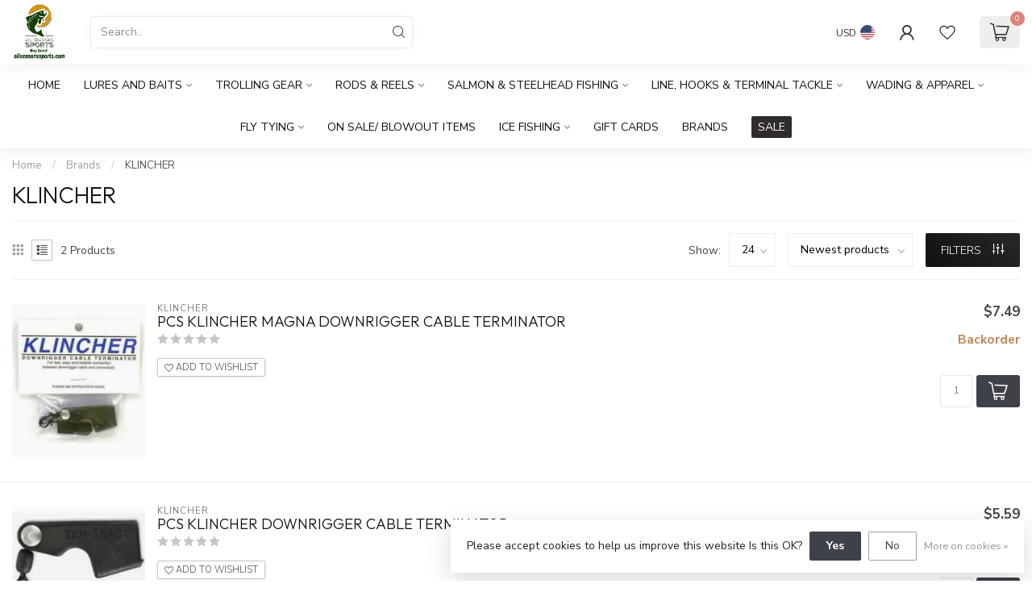

--- FILE ---
content_type: text/html;charset=utf-8
request_url: https://www.allseasonssports.com/brands/klincher/
body_size: 42624
content:
<!DOCTYPE html>
<html lang="en-US">
  <head>
<link rel="preconnect" href="https://cdn.shoplightspeed.com">
<link rel="preconnect" href="https://fonts.googleapis.com">
<link rel="preconnect" href="https://fonts.gstatic.com" crossorigin>
<!--

    Theme Proxima | v1.0.0.2504202501_0_640756
    Theme designed and created by Dyvelopment - We are true e-commerce heroes!

    For custom Lightspeed eCom development or design contact us at www.dyvelopment.com

      _____                  _                                  _   
     |  __ \                | |                                | |  
     | |  | |_   ___   _____| | ___  _ __  _ __ ___   ___ _ __ | |_ 
     | |  | | | | \ \ / / _ \ |/ _ \| '_ \| '_ ` _ \ / _ \ '_ \| __|
     | |__| | |_| |\ V /  __/ | (_) | |_) | | | | | |  __/ | | | |_ 
     |_____/ \__, | \_/ \___|_|\___/| .__/|_| |_| |_|\___|_| |_|\__|
              __/ |                 | |                             
             |___/                  |_|                             
-->


<meta charset="utf-8"/>
<!-- [START] 'blocks/head.rain' -->
<!--

  (c) 2008-2026 Lightspeed Netherlands B.V.
  http://www.lightspeedhq.com
  Generated: 29-01-2026 @ 23:29:16

-->
<link rel="canonical" href="https://www.allseasonssports.com/brands/klincher/"/>
<link rel="alternate" href="https://www.allseasonssports.com/index.rss" type="application/rss+xml" title="New products"/>
<link href="https://cdn.shoplightspeed.com/assets/cookielaw.css?2025-02-20" rel="stylesheet" type="text/css"/>
<meta name="robots" content="noodp,noydir"/>
<meta property="og:url" content="https://www.allseasonssports.com/brands/klincher/?source=facebook"/>
<meta property="og:site_name" content="All Seasons Sports, Inc"/>
<meta property="og:title" content="KLINCHER"/>
<meta property="og:description" content="All the fishing tackle and gear you want or need."/>
<!--[if lt IE 9]>
<script src="https://cdn.shoplightspeed.com/assets/html5shiv.js?2025-02-20"></script>
<![endif]-->
<!-- [END] 'blocks/head.rain' -->

<title>KLINCHER - All Seasons Sports, Inc</title>

<meta name="dyapps-addons-enabled" content="false">
<meta name="dyapps-addons-version" content="2022081001">
<meta name="dyapps-theme-name" content="Proxima">

<meta name="description" content="All the fishing tackle and gear you want or need." />
<meta name="keywords" content="KLINCHER, Fishing, fishing tackle, Steelhead fishing, salmon fishing, centerpin fishing, float fishing, rapala, challenger, kingpin, fly fishing, fly tying, shimano, salmon trolling, stick baits, michigan stinger, kingfishers, oki, atommik, atommik f" />

<meta http-equiv="X-UA-Compatible" content="IE=edge">
<meta name="viewport" content="width=device-width, initial-scale=1">

<link rel="shortcut icon" href="https://cdn.shoplightspeed.com/shops/640756/themes/17405/v/1036937/assets/favicon.ico?20241223172320" type="image/x-icon" />
<link rel="preload" as="image" href="https://cdn.shoplightspeed.com/shops/640756/themes/17405/v/1036806/assets/logo.png?20241223153219">



<script src="https://cdn.shoplightspeed.com/shops/640756/themes/17405/assets/jquery-1-12-4-min.js?20250701172303" defer></script>
<script>if(navigator.userAgent.indexOf("MSIE ") > -1 || navigator.userAgent.indexOf("Trident/") > -1) { document.write('<script src="https://cdn.shoplightspeed.com/shops/640756/themes/17405/assets/intersection-observer-polyfill.js?20250701172303">\x3C/script>') }</script>

<style>/*!
 * Bootstrap Reboot v4.6.1 (https://getbootstrap.com/)
 * Copyright 2011-2021 The Bootstrap Authors
 * Copyright 2011-2021 Twitter, Inc.
 * Licensed under MIT (https://github.com/twbs/bootstrap/blob/main/LICENSE)
 * Forked from Normalize.css, licensed MIT (https://github.com/necolas/normalize.css/blob/master/LICENSE.md)
 */*,*::before,*::after{box-sizing:border-box}html{font-family:sans-serif;line-height:1.15;-webkit-text-size-adjust:100%;-webkit-tap-highlight-color:rgba(0,0,0,0)}article,aside,figcaption,figure,footer,header,hgroup,main,nav,section{display:block}body{margin:0;font-family:-apple-system,BlinkMacSystemFont,"Segoe UI",Roboto,"Helvetica Neue",Arial,"Noto Sans","Liberation Sans",sans-serif,"Apple Color Emoji","Segoe UI Emoji","Segoe UI Symbol","Noto Color Emoji";font-size:1rem;font-weight:400;line-height:1.42857143;color:#212529;text-align:left;background-color:#fff}[tabindex="-1"]:focus:not(:focus-visible){outline:0 !important}hr{box-sizing:content-box;height:0;overflow:visible}h1,h2,h3,h4,h5,h6{margin-top:0;margin-bottom:.5rem}p{margin-top:0;margin-bottom:1rem}abbr[title],abbr[data-original-title]{text-decoration:underline;text-decoration:underline dotted;cursor:help;border-bottom:0;text-decoration-skip-ink:none}address{margin-bottom:1rem;font-style:normal;line-height:inherit}ol,ul,dl{margin-top:0;margin-bottom:1rem}ol ol,ul ul,ol ul,ul ol{margin-bottom:0}dt{font-weight:700}dd{margin-bottom:.5rem;margin-left:0}blockquote{margin:0 0 1rem}b,strong{font-weight:bolder}small{font-size:80%}sub,sup{position:relative;font-size:75%;line-height:0;vertical-align:baseline}sub{bottom:-0.25em}sup{top:-0.5em}a{color:#007bff;text-decoration:none;background-color:transparent}a:hover{color:#0056b3;text-decoration:underline}a:not([href]):not([class]){color:inherit;text-decoration:none}a:not([href]):not([class]):hover{color:inherit;text-decoration:none}pre,code,kbd,samp{font-family:SFMono-Regular,Menlo,Monaco,Consolas,"Liberation Mono","Courier New",monospace;font-size:1em}pre{margin-top:0;margin-bottom:1rem;overflow:auto;-ms-overflow-style:scrollbar}figure{margin:0 0 1rem}img{vertical-align:middle;border-style:none}svg{overflow:hidden;vertical-align:middle}table{border-collapse:collapse}caption{padding-top:.75rem;padding-bottom:.75rem;color:#6c757d;text-align:left;caption-side:bottom}th{text-align:inherit;text-align:-webkit-match-parent}label{display:inline-block;margin-bottom:.5rem}button{border-radius:0}button:focus:not(:focus-visible){outline:0}input,button,select,optgroup,textarea{margin:0;font-family:inherit;font-size:inherit;line-height:inherit}button,input{overflow:visible}button,select{text-transform:none}[role=button]{cursor:pointer}select{word-wrap:normal}button,[type=button],[type=reset],[type=submit]{-webkit-appearance:button}button:not(:disabled),[type=button]:not(:disabled),[type=reset]:not(:disabled),[type=submit]:not(:disabled){cursor:pointer}button::-moz-focus-inner,[type=button]::-moz-focus-inner,[type=reset]::-moz-focus-inner,[type=submit]::-moz-focus-inner{padding:0;border-style:none}input[type=radio],input[type=checkbox]{box-sizing:border-box;padding:0}textarea{overflow:auto;resize:vertical}fieldset{min-width:0;padding:0;margin:0;border:0}legend{display:block;width:100%;max-width:100%;padding:0;margin-bottom:.5rem;font-size:1.5rem;line-height:inherit;color:inherit;white-space:normal}progress{vertical-align:baseline}[type=number]::-webkit-inner-spin-button,[type=number]::-webkit-outer-spin-button{height:auto}[type=search]{outline-offset:-2px;-webkit-appearance:none}[type=search]::-webkit-search-decoration{-webkit-appearance:none}::-webkit-file-upload-button{font:inherit;-webkit-appearance:button}output{display:inline-block}summary{display:list-item;cursor:pointer}template{display:none}[hidden]{display:none !important}/*!
 * Bootstrap Grid v4.6.1 (https://getbootstrap.com/)
 * Copyright 2011-2021 The Bootstrap Authors
 * Copyright 2011-2021 Twitter, Inc.
 * Licensed under MIT (https://github.com/twbs/bootstrap/blob/main/LICENSE)
 */html{box-sizing:border-box;-ms-overflow-style:scrollbar}*,*::before,*::after{box-sizing:inherit}.container,.container-fluid,.container-xl,.container-lg,.container-md,.container-sm{width:100%;padding-right:15px;padding-left:15px;margin-right:auto;margin-left:auto}@media(min-width: 576px){.container-sm,.container{max-width:540px}}@media(min-width: 768px){.container-md,.container-sm,.container{max-width:720px}}@media(min-width: 992px){.container-lg,.container-md,.container-sm,.container{max-width:960px}}@media(min-width: 1200px){.container-xl,.container-lg,.container-md,.container-sm,.container{max-width:1140px}}.row{display:flex;flex-wrap:wrap;margin-right:-15px;margin-left:-15px}.no-gutters{margin-right:0;margin-left:0}.no-gutters>.col,.no-gutters>[class*=col-]{padding-right:0;padding-left:0}.col-xl,.col-xl-auto,.col-xl-12,.col-xl-11,.col-xl-10,.col-xl-9,.col-xl-8,.col-xl-7,.col-xl-6,.col-xl-5,.col-xl-4,.col-xl-3,.col-xl-2,.col-xl-1,.col-lg,.col-lg-auto,.col-lg-12,.col-lg-11,.col-lg-10,.col-lg-9,.col-lg-8,.col-lg-7,.col-lg-6,.col-lg-5,.col-lg-4,.col-lg-3,.col-lg-2,.col-lg-1,.col-md,.col-md-auto,.col-md-12,.col-md-11,.col-md-10,.col-md-9,.col-md-8,.col-md-7,.col-md-6,.col-md-5,.col-md-4,.col-md-3,.col-md-2,.col-md-1,.col-sm,.col-sm-auto,.col-sm-12,.col-sm-11,.col-sm-10,.col-sm-9,.col-sm-8,.col-sm-7,.col-sm-6,.col-sm-5,.col-sm-4,.col-sm-3,.col-sm-2,.col-sm-1,.col,.col-auto,.col-12,.col-11,.col-10,.col-9,.col-8,.col-7,.col-6,.col-5,.col-4,.col-3,.col-2,.col-1{position:relative;width:100%;padding-right:15px;padding-left:15px}.col{flex-basis:0;flex-grow:1;max-width:100%}.row-cols-1>*{flex:0 0 100%;max-width:100%}.row-cols-2>*{flex:0 0 50%;max-width:50%}.row-cols-3>*{flex:0 0 33.3333333333%;max-width:33.3333333333%}.row-cols-4>*{flex:0 0 25%;max-width:25%}.row-cols-5>*{flex:0 0 20%;max-width:20%}.row-cols-6>*{flex:0 0 16.6666666667%;max-width:16.6666666667%}.col-auto{flex:0 0 auto;width:auto;max-width:100%}.col-1{flex:0 0 8.33333333%;max-width:8.33333333%}.col-2{flex:0 0 16.66666667%;max-width:16.66666667%}.col-3{flex:0 0 25%;max-width:25%}.col-4{flex:0 0 33.33333333%;max-width:33.33333333%}.col-5{flex:0 0 41.66666667%;max-width:41.66666667%}.col-6{flex:0 0 50%;max-width:50%}.col-7{flex:0 0 58.33333333%;max-width:58.33333333%}.col-8{flex:0 0 66.66666667%;max-width:66.66666667%}.col-9{flex:0 0 75%;max-width:75%}.col-10{flex:0 0 83.33333333%;max-width:83.33333333%}.col-11{flex:0 0 91.66666667%;max-width:91.66666667%}.col-12{flex:0 0 100%;max-width:100%}.order-first{order:-1}.order-last{order:13}.order-0{order:0}.order-1{order:1}.order-2{order:2}.order-3{order:3}.order-4{order:4}.order-5{order:5}.order-6{order:6}.order-7{order:7}.order-8{order:8}.order-9{order:9}.order-10{order:10}.order-11{order:11}.order-12{order:12}.offset-1{margin-left:8.33333333%}.offset-2{margin-left:16.66666667%}.offset-3{margin-left:25%}.offset-4{margin-left:33.33333333%}.offset-5{margin-left:41.66666667%}.offset-6{margin-left:50%}.offset-7{margin-left:58.33333333%}.offset-8{margin-left:66.66666667%}.offset-9{margin-left:75%}.offset-10{margin-left:83.33333333%}.offset-11{margin-left:91.66666667%}@media(min-width: 576px){.col-sm{flex-basis:0;flex-grow:1;max-width:100%}.row-cols-sm-1>*{flex:0 0 100%;max-width:100%}.row-cols-sm-2>*{flex:0 0 50%;max-width:50%}.row-cols-sm-3>*{flex:0 0 33.3333333333%;max-width:33.3333333333%}.row-cols-sm-4>*{flex:0 0 25%;max-width:25%}.row-cols-sm-5>*{flex:0 0 20%;max-width:20%}.row-cols-sm-6>*{flex:0 0 16.6666666667%;max-width:16.6666666667%}.col-sm-auto{flex:0 0 auto;width:auto;max-width:100%}.col-sm-1{flex:0 0 8.33333333%;max-width:8.33333333%}.col-sm-2{flex:0 0 16.66666667%;max-width:16.66666667%}.col-sm-3{flex:0 0 25%;max-width:25%}.col-sm-4{flex:0 0 33.33333333%;max-width:33.33333333%}.col-sm-5{flex:0 0 41.66666667%;max-width:41.66666667%}.col-sm-6{flex:0 0 50%;max-width:50%}.col-sm-7{flex:0 0 58.33333333%;max-width:58.33333333%}.col-sm-8{flex:0 0 66.66666667%;max-width:66.66666667%}.col-sm-9{flex:0 0 75%;max-width:75%}.col-sm-10{flex:0 0 83.33333333%;max-width:83.33333333%}.col-sm-11{flex:0 0 91.66666667%;max-width:91.66666667%}.col-sm-12{flex:0 0 100%;max-width:100%}.order-sm-first{order:-1}.order-sm-last{order:13}.order-sm-0{order:0}.order-sm-1{order:1}.order-sm-2{order:2}.order-sm-3{order:3}.order-sm-4{order:4}.order-sm-5{order:5}.order-sm-6{order:6}.order-sm-7{order:7}.order-sm-8{order:8}.order-sm-9{order:9}.order-sm-10{order:10}.order-sm-11{order:11}.order-sm-12{order:12}.offset-sm-0{margin-left:0}.offset-sm-1{margin-left:8.33333333%}.offset-sm-2{margin-left:16.66666667%}.offset-sm-3{margin-left:25%}.offset-sm-4{margin-left:33.33333333%}.offset-sm-5{margin-left:41.66666667%}.offset-sm-6{margin-left:50%}.offset-sm-7{margin-left:58.33333333%}.offset-sm-8{margin-left:66.66666667%}.offset-sm-9{margin-left:75%}.offset-sm-10{margin-left:83.33333333%}.offset-sm-11{margin-left:91.66666667%}}@media(min-width: 768px){.col-md{flex-basis:0;flex-grow:1;max-width:100%}.row-cols-md-1>*{flex:0 0 100%;max-width:100%}.row-cols-md-2>*{flex:0 0 50%;max-width:50%}.row-cols-md-3>*{flex:0 0 33.3333333333%;max-width:33.3333333333%}.row-cols-md-4>*{flex:0 0 25%;max-width:25%}.row-cols-md-5>*{flex:0 0 20%;max-width:20%}.row-cols-md-6>*{flex:0 0 16.6666666667%;max-width:16.6666666667%}.col-md-auto{flex:0 0 auto;width:auto;max-width:100%}.col-md-1{flex:0 0 8.33333333%;max-width:8.33333333%}.col-md-2{flex:0 0 16.66666667%;max-width:16.66666667%}.col-md-3{flex:0 0 25%;max-width:25%}.col-md-4{flex:0 0 33.33333333%;max-width:33.33333333%}.col-md-5{flex:0 0 41.66666667%;max-width:41.66666667%}.col-md-6{flex:0 0 50%;max-width:50%}.col-md-7{flex:0 0 58.33333333%;max-width:58.33333333%}.col-md-8{flex:0 0 66.66666667%;max-width:66.66666667%}.col-md-9{flex:0 0 75%;max-width:75%}.col-md-10{flex:0 0 83.33333333%;max-width:83.33333333%}.col-md-11{flex:0 0 91.66666667%;max-width:91.66666667%}.col-md-12{flex:0 0 100%;max-width:100%}.order-md-first{order:-1}.order-md-last{order:13}.order-md-0{order:0}.order-md-1{order:1}.order-md-2{order:2}.order-md-3{order:3}.order-md-4{order:4}.order-md-5{order:5}.order-md-6{order:6}.order-md-7{order:7}.order-md-8{order:8}.order-md-9{order:9}.order-md-10{order:10}.order-md-11{order:11}.order-md-12{order:12}.offset-md-0{margin-left:0}.offset-md-1{margin-left:8.33333333%}.offset-md-2{margin-left:16.66666667%}.offset-md-3{margin-left:25%}.offset-md-4{margin-left:33.33333333%}.offset-md-5{margin-left:41.66666667%}.offset-md-6{margin-left:50%}.offset-md-7{margin-left:58.33333333%}.offset-md-8{margin-left:66.66666667%}.offset-md-9{margin-left:75%}.offset-md-10{margin-left:83.33333333%}.offset-md-11{margin-left:91.66666667%}}@media(min-width: 992px){.col-lg{flex-basis:0;flex-grow:1;max-width:100%}.row-cols-lg-1>*{flex:0 0 100%;max-width:100%}.row-cols-lg-2>*{flex:0 0 50%;max-width:50%}.row-cols-lg-3>*{flex:0 0 33.3333333333%;max-width:33.3333333333%}.row-cols-lg-4>*{flex:0 0 25%;max-width:25%}.row-cols-lg-5>*{flex:0 0 20%;max-width:20%}.row-cols-lg-6>*{flex:0 0 16.6666666667%;max-width:16.6666666667%}.col-lg-auto{flex:0 0 auto;width:auto;max-width:100%}.col-lg-1{flex:0 0 8.33333333%;max-width:8.33333333%}.col-lg-2{flex:0 0 16.66666667%;max-width:16.66666667%}.col-lg-3{flex:0 0 25%;max-width:25%}.col-lg-4{flex:0 0 33.33333333%;max-width:33.33333333%}.col-lg-5{flex:0 0 41.66666667%;max-width:41.66666667%}.col-lg-6{flex:0 0 50%;max-width:50%}.col-lg-7{flex:0 0 58.33333333%;max-width:58.33333333%}.col-lg-8{flex:0 0 66.66666667%;max-width:66.66666667%}.col-lg-9{flex:0 0 75%;max-width:75%}.col-lg-10{flex:0 0 83.33333333%;max-width:83.33333333%}.col-lg-11{flex:0 0 91.66666667%;max-width:91.66666667%}.col-lg-12{flex:0 0 100%;max-width:100%}.order-lg-first{order:-1}.order-lg-last{order:13}.order-lg-0{order:0}.order-lg-1{order:1}.order-lg-2{order:2}.order-lg-3{order:3}.order-lg-4{order:4}.order-lg-5{order:5}.order-lg-6{order:6}.order-lg-7{order:7}.order-lg-8{order:8}.order-lg-9{order:9}.order-lg-10{order:10}.order-lg-11{order:11}.order-lg-12{order:12}.offset-lg-0{margin-left:0}.offset-lg-1{margin-left:8.33333333%}.offset-lg-2{margin-left:16.66666667%}.offset-lg-3{margin-left:25%}.offset-lg-4{margin-left:33.33333333%}.offset-lg-5{margin-left:41.66666667%}.offset-lg-6{margin-left:50%}.offset-lg-7{margin-left:58.33333333%}.offset-lg-8{margin-left:66.66666667%}.offset-lg-9{margin-left:75%}.offset-lg-10{margin-left:83.33333333%}.offset-lg-11{margin-left:91.66666667%}}@media(min-width: 1200px){.col-xl{flex-basis:0;flex-grow:1;max-width:100%}.row-cols-xl-1>*{flex:0 0 100%;max-width:100%}.row-cols-xl-2>*{flex:0 0 50%;max-width:50%}.row-cols-xl-3>*{flex:0 0 33.3333333333%;max-width:33.3333333333%}.row-cols-xl-4>*{flex:0 0 25%;max-width:25%}.row-cols-xl-5>*{flex:0 0 20%;max-width:20%}.row-cols-xl-6>*{flex:0 0 16.6666666667%;max-width:16.6666666667%}.col-xl-auto{flex:0 0 auto;width:auto;max-width:100%}.col-xl-1{flex:0 0 8.33333333%;max-width:8.33333333%}.col-xl-2{flex:0 0 16.66666667%;max-width:16.66666667%}.col-xl-3{flex:0 0 25%;max-width:25%}.col-xl-4{flex:0 0 33.33333333%;max-width:33.33333333%}.col-xl-5{flex:0 0 41.66666667%;max-width:41.66666667%}.col-xl-6{flex:0 0 50%;max-width:50%}.col-xl-7{flex:0 0 58.33333333%;max-width:58.33333333%}.col-xl-8{flex:0 0 66.66666667%;max-width:66.66666667%}.col-xl-9{flex:0 0 75%;max-width:75%}.col-xl-10{flex:0 0 83.33333333%;max-width:83.33333333%}.col-xl-11{flex:0 0 91.66666667%;max-width:91.66666667%}.col-xl-12{flex:0 0 100%;max-width:100%}.order-xl-first{order:-1}.order-xl-last{order:13}.order-xl-0{order:0}.order-xl-1{order:1}.order-xl-2{order:2}.order-xl-3{order:3}.order-xl-4{order:4}.order-xl-5{order:5}.order-xl-6{order:6}.order-xl-7{order:7}.order-xl-8{order:8}.order-xl-9{order:9}.order-xl-10{order:10}.order-xl-11{order:11}.order-xl-12{order:12}.offset-xl-0{margin-left:0}.offset-xl-1{margin-left:8.33333333%}.offset-xl-2{margin-left:16.66666667%}.offset-xl-3{margin-left:25%}.offset-xl-4{margin-left:33.33333333%}.offset-xl-5{margin-left:41.66666667%}.offset-xl-6{margin-left:50%}.offset-xl-7{margin-left:58.33333333%}.offset-xl-8{margin-left:66.66666667%}.offset-xl-9{margin-left:75%}.offset-xl-10{margin-left:83.33333333%}.offset-xl-11{margin-left:91.66666667%}}.d-none{display:none !important}.d-inline{display:inline !important}.d-inline-block{display:inline-block !important}.d-block{display:block !important}.d-table{display:table !important}.d-table-row{display:table-row !important}.d-table-cell{display:table-cell !important}.d-flex{display:flex !important}.d-inline-flex{display:inline-flex !important}@media(min-width: 576px){.d-sm-none{display:none !important}.d-sm-inline{display:inline !important}.d-sm-inline-block{display:inline-block !important}.d-sm-block{display:block !important}.d-sm-table{display:table !important}.d-sm-table-row{display:table-row !important}.d-sm-table-cell{display:table-cell !important}.d-sm-flex{display:flex !important}.d-sm-inline-flex{display:inline-flex !important}}@media(min-width: 768px){.d-md-none{display:none !important}.d-md-inline{display:inline !important}.d-md-inline-block{display:inline-block !important}.d-md-block{display:block !important}.d-md-table{display:table !important}.d-md-table-row{display:table-row !important}.d-md-table-cell{display:table-cell !important}.d-md-flex{display:flex !important}.d-md-inline-flex{display:inline-flex !important}}@media(min-width: 992px){.d-lg-none{display:none !important}.d-lg-inline{display:inline !important}.d-lg-inline-block{display:inline-block !important}.d-lg-block{display:block !important}.d-lg-table{display:table !important}.d-lg-table-row{display:table-row !important}.d-lg-table-cell{display:table-cell !important}.d-lg-flex{display:flex !important}.d-lg-inline-flex{display:inline-flex !important}}@media(min-width: 1200px){.d-xl-none{display:none !important}.d-xl-inline{display:inline !important}.d-xl-inline-block{display:inline-block !important}.d-xl-block{display:block !important}.d-xl-table{display:table !important}.d-xl-table-row{display:table-row !important}.d-xl-table-cell{display:table-cell !important}.d-xl-flex{display:flex !important}.d-xl-inline-flex{display:inline-flex !important}}@media print{.d-print-none{display:none !important}.d-print-inline{display:inline !important}.d-print-inline-block{display:inline-block !important}.d-print-block{display:block !important}.d-print-table{display:table !important}.d-print-table-row{display:table-row !important}.d-print-table-cell{display:table-cell !important}.d-print-flex{display:flex !important}.d-print-inline-flex{display:inline-flex !important}}.flex-row{flex-direction:row !important}.flex-column{flex-direction:column !important}.flex-row-reverse{flex-direction:row-reverse !important}.flex-column-reverse{flex-direction:column-reverse !important}.flex-wrap{flex-wrap:wrap !important}.flex-nowrap{flex-wrap:nowrap !important}.flex-wrap-reverse{flex-wrap:wrap-reverse !important}.flex-fill{flex:1 1 auto !important}.flex-grow-0{flex-grow:0 !important}.flex-grow-1{flex-grow:1 !important}.flex-shrink-0{flex-shrink:0 !important}.flex-shrink-1{flex-shrink:1 !important}.justify-content-start{justify-content:flex-start !important}.justify-content-end{justify-content:flex-end !important}.justify-content-center{justify-content:center !important}.justify-content-between{justify-content:space-between !important}.justify-content-around{justify-content:space-around !important}.align-items-start{align-items:flex-start !important}.align-items-end{align-items:flex-end !important}.align-items-center{align-items:center !important}.align-items-baseline{align-items:baseline !important}.align-items-stretch{align-items:stretch !important}.align-content-start{align-content:flex-start !important}.align-content-end{align-content:flex-end !important}.align-content-center{align-content:center !important}.align-content-between{align-content:space-between !important}.align-content-around{align-content:space-around !important}.align-content-stretch{align-content:stretch !important}.align-self-auto{align-self:auto !important}.align-self-start{align-self:flex-start !important}.align-self-end{align-self:flex-end !important}.align-self-center{align-self:center !important}.align-self-baseline{align-self:baseline !important}.align-self-stretch{align-self:stretch !important}@media(min-width: 576px){.flex-sm-row{flex-direction:row !important}.flex-sm-column{flex-direction:column !important}.flex-sm-row-reverse{flex-direction:row-reverse !important}.flex-sm-column-reverse{flex-direction:column-reverse !important}.flex-sm-wrap{flex-wrap:wrap !important}.flex-sm-nowrap{flex-wrap:nowrap !important}.flex-sm-wrap-reverse{flex-wrap:wrap-reverse !important}.flex-sm-fill{flex:1 1 auto !important}.flex-sm-grow-0{flex-grow:0 !important}.flex-sm-grow-1{flex-grow:1 !important}.flex-sm-shrink-0{flex-shrink:0 !important}.flex-sm-shrink-1{flex-shrink:1 !important}.justify-content-sm-start{justify-content:flex-start !important}.justify-content-sm-end{justify-content:flex-end !important}.justify-content-sm-center{justify-content:center !important}.justify-content-sm-between{justify-content:space-between !important}.justify-content-sm-around{justify-content:space-around !important}.align-items-sm-start{align-items:flex-start !important}.align-items-sm-end{align-items:flex-end !important}.align-items-sm-center{align-items:center !important}.align-items-sm-baseline{align-items:baseline !important}.align-items-sm-stretch{align-items:stretch !important}.align-content-sm-start{align-content:flex-start !important}.align-content-sm-end{align-content:flex-end !important}.align-content-sm-center{align-content:center !important}.align-content-sm-between{align-content:space-between !important}.align-content-sm-around{align-content:space-around !important}.align-content-sm-stretch{align-content:stretch !important}.align-self-sm-auto{align-self:auto !important}.align-self-sm-start{align-self:flex-start !important}.align-self-sm-end{align-self:flex-end !important}.align-self-sm-center{align-self:center !important}.align-self-sm-baseline{align-self:baseline !important}.align-self-sm-stretch{align-self:stretch !important}}@media(min-width: 768px){.flex-md-row{flex-direction:row !important}.flex-md-column{flex-direction:column !important}.flex-md-row-reverse{flex-direction:row-reverse !important}.flex-md-column-reverse{flex-direction:column-reverse !important}.flex-md-wrap{flex-wrap:wrap !important}.flex-md-nowrap{flex-wrap:nowrap !important}.flex-md-wrap-reverse{flex-wrap:wrap-reverse !important}.flex-md-fill{flex:1 1 auto !important}.flex-md-grow-0{flex-grow:0 !important}.flex-md-grow-1{flex-grow:1 !important}.flex-md-shrink-0{flex-shrink:0 !important}.flex-md-shrink-1{flex-shrink:1 !important}.justify-content-md-start{justify-content:flex-start !important}.justify-content-md-end{justify-content:flex-end !important}.justify-content-md-center{justify-content:center !important}.justify-content-md-between{justify-content:space-between !important}.justify-content-md-around{justify-content:space-around !important}.align-items-md-start{align-items:flex-start !important}.align-items-md-end{align-items:flex-end !important}.align-items-md-center{align-items:center !important}.align-items-md-baseline{align-items:baseline !important}.align-items-md-stretch{align-items:stretch !important}.align-content-md-start{align-content:flex-start !important}.align-content-md-end{align-content:flex-end !important}.align-content-md-center{align-content:center !important}.align-content-md-between{align-content:space-between !important}.align-content-md-around{align-content:space-around !important}.align-content-md-stretch{align-content:stretch !important}.align-self-md-auto{align-self:auto !important}.align-self-md-start{align-self:flex-start !important}.align-self-md-end{align-self:flex-end !important}.align-self-md-center{align-self:center !important}.align-self-md-baseline{align-self:baseline !important}.align-self-md-stretch{align-self:stretch !important}}@media(min-width: 992px){.flex-lg-row{flex-direction:row !important}.flex-lg-column{flex-direction:column !important}.flex-lg-row-reverse{flex-direction:row-reverse !important}.flex-lg-column-reverse{flex-direction:column-reverse !important}.flex-lg-wrap{flex-wrap:wrap !important}.flex-lg-nowrap{flex-wrap:nowrap !important}.flex-lg-wrap-reverse{flex-wrap:wrap-reverse !important}.flex-lg-fill{flex:1 1 auto !important}.flex-lg-grow-0{flex-grow:0 !important}.flex-lg-grow-1{flex-grow:1 !important}.flex-lg-shrink-0{flex-shrink:0 !important}.flex-lg-shrink-1{flex-shrink:1 !important}.justify-content-lg-start{justify-content:flex-start !important}.justify-content-lg-end{justify-content:flex-end !important}.justify-content-lg-center{justify-content:center !important}.justify-content-lg-between{justify-content:space-between !important}.justify-content-lg-around{justify-content:space-around !important}.align-items-lg-start{align-items:flex-start !important}.align-items-lg-end{align-items:flex-end !important}.align-items-lg-center{align-items:center !important}.align-items-lg-baseline{align-items:baseline !important}.align-items-lg-stretch{align-items:stretch !important}.align-content-lg-start{align-content:flex-start !important}.align-content-lg-end{align-content:flex-end !important}.align-content-lg-center{align-content:center !important}.align-content-lg-between{align-content:space-between !important}.align-content-lg-around{align-content:space-around !important}.align-content-lg-stretch{align-content:stretch !important}.align-self-lg-auto{align-self:auto !important}.align-self-lg-start{align-self:flex-start !important}.align-self-lg-end{align-self:flex-end !important}.align-self-lg-center{align-self:center !important}.align-self-lg-baseline{align-self:baseline !important}.align-self-lg-stretch{align-self:stretch !important}}@media(min-width: 1200px){.flex-xl-row{flex-direction:row !important}.flex-xl-column{flex-direction:column !important}.flex-xl-row-reverse{flex-direction:row-reverse !important}.flex-xl-column-reverse{flex-direction:column-reverse !important}.flex-xl-wrap{flex-wrap:wrap !important}.flex-xl-nowrap{flex-wrap:nowrap !important}.flex-xl-wrap-reverse{flex-wrap:wrap-reverse !important}.flex-xl-fill{flex:1 1 auto !important}.flex-xl-grow-0{flex-grow:0 !important}.flex-xl-grow-1{flex-grow:1 !important}.flex-xl-shrink-0{flex-shrink:0 !important}.flex-xl-shrink-1{flex-shrink:1 !important}.justify-content-xl-start{justify-content:flex-start !important}.justify-content-xl-end{justify-content:flex-end !important}.justify-content-xl-center{justify-content:center !important}.justify-content-xl-between{justify-content:space-between !important}.justify-content-xl-around{justify-content:space-around !important}.align-items-xl-start{align-items:flex-start !important}.align-items-xl-end{align-items:flex-end !important}.align-items-xl-center{align-items:center !important}.align-items-xl-baseline{align-items:baseline !important}.align-items-xl-stretch{align-items:stretch !important}.align-content-xl-start{align-content:flex-start !important}.align-content-xl-end{align-content:flex-end !important}.align-content-xl-center{align-content:center !important}.align-content-xl-between{align-content:space-between !important}.align-content-xl-around{align-content:space-around !important}.align-content-xl-stretch{align-content:stretch !important}.align-self-xl-auto{align-self:auto !important}.align-self-xl-start{align-self:flex-start !important}.align-self-xl-end{align-self:flex-end !important}.align-self-xl-center{align-self:center !important}.align-self-xl-baseline{align-self:baseline !important}.align-self-xl-stretch{align-self:stretch !important}}.m-0{margin:0 !important}.mt-0,.my-0{margin-top:0 !important}.mr-0,.mx-0{margin-right:0 !important}.mb-0,.my-0{margin-bottom:0 !important}.ml-0,.mx-0{margin-left:0 !important}.m-1{margin:5px !important}.mt-1,.my-1{margin-top:5px !important}.mr-1,.mx-1{margin-right:5px !important}.mb-1,.my-1{margin-bottom:5px !important}.ml-1,.mx-1{margin-left:5px !important}.m-2{margin:10px !important}.mt-2,.my-2{margin-top:10px !important}.mr-2,.mx-2{margin-right:10px !important}.mb-2,.my-2{margin-bottom:10px !important}.ml-2,.mx-2{margin-left:10px !important}.m-3{margin:15px !important}.mt-3,.my-3{margin-top:15px !important}.mr-3,.mx-3{margin-right:15px !important}.mb-3,.my-3{margin-bottom:15px !important}.ml-3,.mx-3{margin-left:15px !important}.m-4{margin:30px !important}.mt-4,.my-4{margin-top:30px !important}.mr-4,.mx-4{margin-right:30px !important}.mb-4,.my-4{margin-bottom:30px !important}.ml-4,.mx-4{margin-left:30px !important}.m-5{margin:50px !important}.mt-5,.my-5{margin-top:50px !important}.mr-5,.mx-5{margin-right:50px !important}.mb-5,.my-5{margin-bottom:50px !important}.ml-5,.mx-5{margin-left:50px !important}.m-6{margin:80px !important}.mt-6,.my-6{margin-top:80px !important}.mr-6,.mx-6{margin-right:80px !important}.mb-6,.my-6{margin-bottom:80px !important}.ml-6,.mx-6{margin-left:80px !important}.p-0{padding:0 !important}.pt-0,.py-0{padding-top:0 !important}.pr-0,.px-0{padding-right:0 !important}.pb-0,.py-0{padding-bottom:0 !important}.pl-0,.px-0{padding-left:0 !important}.p-1{padding:5px !important}.pt-1,.py-1{padding-top:5px !important}.pr-1,.px-1{padding-right:5px !important}.pb-1,.py-1{padding-bottom:5px !important}.pl-1,.px-1{padding-left:5px !important}.p-2{padding:10px !important}.pt-2,.py-2{padding-top:10px !important}.pr-2,.px-2{padding-right:10px !important}.pb-2,.py-2{padding-bottom:10px !important}.pl-2,.px-2{padding-left:10px !important}.p-3{padding:15px !important}.pt-3,.py-3{padding-top:15px !important}.pr-3,.px-3{padding-right:15px !important}.pb-3,.py-3{padding-bottom:15px !important}.pl-3,.px-3{padding-left:15px !important}.p-4{padding:30px !important}.pt-4,.py-4{padding-top:30px !important}.pr-4,.px-4{padding-right:30px !important}.pb-4,.py-4{padding-bottom:30px !important}.pl-4,.px-4{padding-left:30px !important}.p-5{padding:50px !important}.pt-5,.py-5{padding-top:50px !important}.pr-5,.px-5{padding-right:50px !important}.pb-5,.py-5{padding-bottom:50px !important}.pl-5,.px-5{padding-left:50px !important}.p-6{padding:80px !important}.pt-6,.py-6{padding-top:80px !important}.pr-6,.px-6{padding-right:80px !important}.pb-6,.py-6{padding-bottom:80px !important}.pl-6,.px-6{padding-left:80px !important}.m-n1{margin:-5px !important}.mt-n1,.my-n1{margin-top:-5px !important}.mr-n1,.mx-n1{margin-right:-5px !important}.mb-n1,.my-n1{margin-bottom:-5px !important}.ml-n1,.mx-n1{margin-left:-5px !important}.m-n2{margin:-10px !important}.mt-n2,.my-n2{margin-top:-10px !important}.mr-n2,.mx-n2{margin-right:-10px !important}.mb-n2,.my-n2{margin-bottom:-10px !important}.ml-n2,.mx-n2{margin-left:-10px !important}.m-n3{margin:-15px !important}.mt-n3,.my-n3{margin-top:-15px !important}.mr-n3,.mx-n3{margin-right:-15px !important}.mb-n3,.my-n3{margin-bottom:-15px !important}.ml-n3,.mx-n3{margin-left:-15px !important}.m-n4{margin:-30px !important}.mt-n4,.my-n4{margin-top:-30px !important}.mr-n4,.mx-n4{margin-right:-30px !important}.mb-n4,.my-n4{margin-bottom:-30px !important}.ml-n4,.mx-n4{margin-left:-30px !important}.m-n5{margin:-50px !important}.mt-n5,.my-n5{margin-top:-50px !important}.mr-n5,.mx-n5{margin-right:-50px !important}.mb-n5,.my-n5{margin-bottom:-50px !important}.ml-n5,.mx-n5{margin-left:-50px !important}.m-n6{margin:-80px !important}.mt-n6,.my-n6{margin-top:-80px !important}.mr-n6,.mx-n6{margin-right:-80px !important}.mb-n6,.my-n6{margin-bottom:-80px !important}.ml-n6,.mx-n6{margin-left:-80px !important}.m-auto{margin:auto !important}.mt-auto,.my-auto{margin-top:auto !important}.mr-auto,.mx-auto{margin-right:auto !important}.mb-auto,.my-auto{margin-bottom:auto !important}.ml-auto,.mx-auto{margin-left:auto !important}@media(min-width: 576px){.m-sm-0{margin:0 !important}.mt-sm-0,.my-sm-0{margin-top:0 !important}.mr-sm-0,.mx-sm-0{margin-right:0 !important}.mb-sm-0,.my-sm-0{margin-bottom:0 !important}.ml-sm-0,.mx-sm-0{margin-left:0 !important}.m-sm-1{margin:5px !important}.mt-sm-1,.my-sm-1{margin-top:5px !important}.mr-sm-1,.mx-sm-1{margin-right:5px !important}.mb-sm-1,.my-sm-1{margin-bottom:5px !important}.ml-sm-1,.mx-sm-1{margin-left:5px !important}.m-sm-2{margin:10px !important}.mt-sm-2,.my-sm-2{margin-top:10px !important}.mr-sm-2,.mx-sm-2{margin-right:10px !important}.mb-sm-2,.my-sm-2{margin-bottom:10px !important}.ml-sm-2,.mx-sm-2{margin-left:10px !important}.m-sm-3{margin:15px !important}.mt-sm-3,.my-sm-3{margin-top:15px !important}.mr-sm-3,.mx-sm-3{margin-right:15px !important}.mb-sm-3,.my-sm-3{margin-bottom:15px !important}.ml-sm-3,.mx-sm-3{margin-left:15px !important}.m-sm-4{margin:30px !important}.mt-sm-4,.my-sm-4{margin-top:30px !important}.mr-sm-4,.mx-sm-4{margin-right:30px !important}.mb-sm-4,.my-sm-4{margin-bottom:30px !important}.ml-sm-4,.mx-sm-4{margin-left:30px !important}.m-sm-5{margin:50px !important}.mt-sm-5,.my-sm-5{margin-top:50px !important}.mr-sm-5,.mx-sm-5{margin-right:50px !important}.mb-sm-5,.my-sm-5{margin-bottom:50px !important}.ml-sm-5,.mx-sm-5{margin-left:50px !important}.m-sm-6{margin:80px !important}.mt-sm-6,.my-sm-6{margin-top:80px !important}.mr-sm-6,.mx-sm-6{margin-right:80px !important}.mb-sm-6,.my-sm-6{margin-bottom:80px !important}.ml-sm-6,.mx-sm-6{margin-left:80px !important}.p-sm-0{padding:0 !important}.pt-sm-0,.py-sm-0{padding-top:0 !important}.pr-sm-0,.px-sm-0{padding-right:0 !important}.pb-sm-0,.py-sm-0{padding-bottom:0 !important}.pl-sm-0,.px-sm-0{padding-left:0 !important}.p-sm-1{padding:5px !important}.pt-sm-1,.py-sm-1{padding-top:5px !important}.pr-sm-1,.px-sm-1{padding-right:5px !important}.pb-sm-1,.py-sm-1{padding-bottom:5px !important}.pl-sm-1,.px-sm-1{padding-left:5px !important}.p-sm-2{padding:10px !important}.pt-sm-2,.py-sm-2{padding-top:10px !important}.pr-sm-2,.px-sm-2{padding-right:10px !important}.pb-sm-2,.py-sm-2{padding-bottom:10px !important}.pl-sm-2,.px-sm-2{padding-left:10px !important}.p-sm-3{padding:15px !important}.pt-sm-3,.py-sm-3{padding-top:15px !important}.pr-sm-3,.px-sm-3{padding-right:15px !important}.pb-sm-3,.py-sm-3{padding-bottom:15px !important}.pl-sm-3,.px-sm-3{padding-left:15px !important}.p-sm-4{padding:30px !important}.pt-sm-4,.py-sm-4{padding-top:30px !important}.pr-sm-4,.px-sm-4{padding-right:30px !important}.pb-sm-4,.py-sm-4{padding-bottom:30px !important}.pl-sm-4,.px-sm-4{padding-left:30px !important}.p-sm-5{padding:50px !important}.pt-sm-5,.py-sm-5{padding-top:50px !important}.pr-sm-5,.px-sm-5{padding-right:50px !important}.pb-sm-5,.py-sm-5{padding-bottom:50px !important}.pl-sm-5,.px-sm-5{padding-left:50px !important}.p-sm-6{padding:80px !important}.pt-sm-6,.py-sm-6{padding-top:80px !important}.pr-sm-6,.px-sm-6{padding-right:80px !important}.pb-sm-6,.py-sm-6{padding-bottom:80px !important}.pl-sm-6,.px-sm-6{padding-left:80px !important}.m-sm-n1{margin:-5px !important}.mt-sm-n1,.my-sm-n1{margin-top:-5px !important}.mr-sm-n1,.mx-sm-n1{margin-right:-5px !important}.mb-sm-n1,.my-sm-n1{margin-bottom:-5px !important}.ml-sm-n1,.mx-sm-n1{margin-left:-5px !important}.m-sm-n2{margin:-10px !important}.mt-sm-n2,.my-sm-n2{margin-top:-10px !important}.mr-sm-n2,.mx-sm-n2{margin-right:-10px !important}.mb-sm-n2,.my-sm-n2{margin-bottom:-10px !important}.ml-sm-n2,.mx-sm-n2{margin-left:-10px !important}.m-sm-n3{margin:-15px !important}.mt-sm-n3,.my-sm-n3{margin-top:-15px !important}.mr-sm-n3,.mx-sm-n3{margin-right:-15px !important}.mb-sm-n3,.my-sm-n3{margin-bottom:-15px !important}.ml-sm-n3,.mx-sm-n3{margin-left:-15px !important}.m-sm-n4{margin:-30px !important}.mt-sm-n4,.my-sm-n4{margin-top:-30px !important}.mr-sm-n4,.mx-sm-n4{margin-right:-30px !important}.mb-sm-n4,.my-sm-n4{margin-bottom:-30px !important}.ml-sm-n4,.mx-sm-n4{margin-left:-30px !important}.m-sm-n5{margin:-50px !important}.mt-sm-n5,.my-sm-n5{margin-top:-50px !important}.mr-sm-n5,.mx-sm-n5{margin-right:-50px !important}.mb-sm-n5,.my-sm-n5{margin-bottom:-50px !important}.ml-sm-n5,.mx-sm-n5{margin-left:-50px !important}.m-sm-n6{margin:-80px !important}.mt-sm-n6,.my-sm-n6{margin-top:-80px !important}.mr-sm-n6,.mx-sm-n6{margin-right:-80px !important}.mb-sm-n6,.my-sm-n6{margin-bottom:-80px !important}.ml-sm-n6,.mx-sm-n6{margin-left:-80px !important}.m-sm-auto{margin:auto !important}.mt-sm-auto,.my-sm-auto{margin-top:auto !important}.mr-sm-auto,.mx-sm-auto{margin-right:auto !important}.mb-sm-auto,.my-sm-auto{margin-bottom:auto !important}.ml-sm-auto,.mx-sm-auto{margin-left:auto !important}}@media(min-width: 768px){.m-md-0{margin:0 !important}.mt-md-0,.my-md-0{margin-top:0 !important}.mr-md-0,.mx-md-0{margin-right:0 !important}.mb-md-0,.my-md-0{margin-bottom:0 !important}.ml-md-0,.mx-md-0{margin-left:0 !important}.m-md-1{margin:5px !important}.mt-md-1,.my-md-1{margin-top:5px !important}.mr-md-1,.mx-md-1{margin-right:5px !important}.mb-md-1,.my-md-1{margin-bottom:5px !important}.ml-md-1,.mx-md-1{margin-left:5px !important}.m-md-2{margin:10px !important}.mt-md-2,.my-md-2{margin-top:10px !important}.mr-md-2,.mx-md-2{margin-right:10px !important}.mb-md-2,.my-md-2{margin-bottom:10px !important}.ml-md-2,.mx-md-2{margin-left:10px !important}.m-md-3{margin:15px !important}.mt-md-3,.my-md-3{margin-top:15px !important}.mr-md-3,.mx-md-3{margin-right:15px !important}.mb-md-3,.my-md-3{margin-bottom:15px !important}.ml-md-3,.mx-md-3{margin-left:15px !important}.m-md-4{margin:30px !important}.mt-md-4,.my-md-4{margin-top:30px !important}.mr-md-4,.mx-md-4{margin-right:30px !important}.mb-md-4,.my-md-4{margin-bottom:30px !important}.ml-md-4,.mx-md-4{margin-left:30px !important}.m-md-5{margin:50px !important}.mt-md-5,.my-md-5{margin-top:50px !important}.mr-md-5,.mx-md-5{margin-right:50px !important}.mb-md-5,.my-md-5{margin-bottom:50px !important}.ml-md-5,.mx-md-5{margin-left:50px !important}.m-md-6{margin:80px !important}.mt-md-6,.my-md-6{margin-top:80px !important}.mr-md-6,.mx-md-6{margin-right:80px !important}.mb-md-6,.my-md-6{margin-bottom:80px !important}.ml-md-6,.mx-md-6{margin-left:80px !important}.p-md-0{padding:0 !important}.pt-md-0,.py-md-0{padding-top:0 !important}.pr-md-0,.px-md-0{padding-right:0 !important}.pb-md-0,.py-md-0{padding-bottom:0 !important}.pl-md-0,.px-md-0{padding-left:0 !important}.p-md-1{padding:5px !important}.pt-md-1,.py-md-1{padding-top:5px !important}.pr-md-1,.px-md-1{padding-right:5px !important}.pb-md-1,.py-md-1{padding-bottom:5px !important}.pl-md-1,.px-md-1{padding-left:5px !important}.p-md-2{padding:10px !important}.pt-md-2,.py-md-2{padding-top:10px !important}.pr-md-2,.px-md-2{padding-right:10px !important}.pb-md-2,.py-md-2{padding-bottom:10px !important}.pl-md-2,.px-md-2{padding-left:10px !important}.p-md-3{padding:15px !important}.pt-md-3,.py-md-3{padding-top:15px !important}.pr-md-3,.px-md-3{padding-right:15px !important}.pb-md-3,.py-md-3{padding-bottom:15px !important}.pl-md-3,.px-md-3{padding-left:15px !important}.p-md-4{padding:30px !important}.pt-md-4,.py-md-4{padding-top:30px !important}.pr-md-4,.px-md-4{padding-right:30px !important}.pb-md-4,.py-md-4{padding-bottom:30px !important}.pl-md-4,.px-md-4{padding-left:30px !important}.p-md-5{padding:50px !important}.pt-md-5,.py-md-5{padding-top:50px !important}.pr-md-5,.px-md-5{padding-right:50px !important}.pb-md-5,.py-md-5{padding-bottom:50px !important}.pl-md-5,.px-md-5{padding-left:50px !important}.p-md-6{padding:80px !important}.pt-md-6,.py-md-6{padding-top:80px !important}.pr-md-6,.px-md-6{padding-right:80px !important}.pb-md-6,.py-md-6{padding-bottom:80px !important}.pl-md-6,.px-md-6{padding-left:80px !important}.m-md-n1{margin:-5px !important}.mt-md-n1,.my-md-n1{margin-top:-5px !important}.mr-md-n1,.mx-md-n1{margin-right:-5px !important}.mb-md-n1,.my-md-n1{margin-bottom:-5px !important}.ml-md-n1,.mx-md-n1{margin-left:-5px !important}.m-md-n2{margin:-10px !important}.mt-md-n2,.my-md-n2{margin-top:-10px !important}.mr-md-n2,.mx-md-n2{margin-right:-10px !important}.mb-md-n2,.my-md-n2{margin-bottom:-10px !important}.ml-md-n2,.mx-md-n2{margin-left:-10px !important}.m-md-n3{margin:-15px !important}.mt-md-n3,.my-md-n3{margin-top:-15px !important}.mr-md-n3,.mx-md-n3{margin-right:-15px !important}.mb-md-n3,.my-md-n3{margin-bottom:-15px !important}.ml-md-n3,.mx-md-n3{margin-left:-15px !important}.m-md-n4{margin:-30px !important}.mt-md-n4,.my-md-n4{margin-top:-30px !important}.mr-md-n4,.mx-md-n4{margin-right:-30px !important}.mb-md-n4,.my-md-n4{margin-bottom:-30px !important}.ml-md-n4,.mx-md-n4{margin-left:-30px !important}.m-md-n5{margin:-50px !important}.mt-md-n5,.my-md-n5{margin-top:-50px !important}.mr-md-n5,.mx-md-n5{margin-right:-50px !important}.mb-md-n5,.my-md-n5{margin-bottom:-50px !important}.ml-md-n5,.mx-md-n5{margin-left:-50px !important}.m-md-n6{margin:-80px !important}.mt-md-n6,.my-md-n6{margin-top:-80px !important}.mr-md-n6,.mx-md-n6{margin-right:-80px !important}.mb-md-n6,.my-md-n6{margin-bottom:-80px !important}.ml-md-n6,.mx-md-n6{margin-left:-80px !important}.m-md-auto{margin:auto !important}.mt-md-auto,.my-md-auto{margin-top:auto !important}.mr-md-auto,.mx-md-auto{margin-right:auto !important}.mb-md-auto,.my-md-auto{margin-bottom:auto !important}.ml-md-auto,.mx-md-auto{margin-left:auto !important}}@media(min-width: 992px){.m-lg-0{margin:0 !important}.mt-lg-0,.my-lg-0{margin-top:0 !important}.mr-lg-0,.mx-lg-0{margin-right:0 !important}.mb-lg-0,.my-lg-0{margin-bottom:0 !important}.ml-lg-0,.mx-lg-0{margin-left:0 !important}.m-lg-1{margin:5px !important}.mt-lg-1,.my-lg-1{margin-top:5px !important}.mr-lg-1,.mx-lg-1{margin-right:5px !important}.mb-lg-1,.my-lg-1{margin-bottom:5px !important}.ml-lg-1,.mx-lg-1{margin-left:5px !important}.m-lg-2{margin:10px !important}.mt-lg-2,.my-lg-2{margin-top:10px !important}.mr-lg-2,.mx-lg-2{margin-right:10px !important}.mb-lg-2,.my-lg-2{margin-bottom:10px !important}.ml-lg-2,.mx-lg-2{margin-left:10px !important}.m-lg-3{margin:15px !important}.mt-lg-3,.my-lg-3{margin-top:15px !important}.mr-lg-3,.mx-lg-3{margin-right:15px !important}.mb-lg-3,.my-lg-3{margin-bottom:15px !important}.ml-lg-3,.mx-lg-3{margin-left:15px !important}.m-lg-4{margin:30px !important}.mt-lg-4,.my-lg-4{margin-top:30px !important}.mr-lg-4,.mx-lg-4{margin-right:30px !important}.mb-lg-4,.my-lg-4{margin-bottom:30px !important}.ml-lg-4,.mx-lg-4{margin-left:30px !important}.m-lg-5{margin:50px !important}.mt-lg-5,.my-lg-5{margin-top:50px !important}.mr-lg-5,.mx-lg-5{margin-right:50px !important}.mb-lg-5,.my-lg-5{margin-bottom:50px !important}.ml-lg-5,.mx-lg-5{margin-left:50px !important}.m-lg-6{margin:80px !important}.mt-lg-6,.my-lg-6{margin-top:80px !important}.mr-lg-6,.mx-lg-6{margin-right:80px !important}.mb-lg-6,.my-lg-6{margin-bottom:80px !important}.ml-lg-6,.mx-lg-6{margin-left:80px !important}.p-lg-0{padding:0 !important}.pt-lg-0,.py-lg-0{padding-top:0 !important}.pr-lg-0,.px-lg-0{padding-right:0 !important}.pb-lg-0,.py-lg-0{padding-bottom:0 !important}.pl-lg-0,.px-lg-0{padding-left:0 !important}.p-lg-1{padding:5px !important}.pt-lg-1,.py-lg-1{padding-top:5px !important}.pr-lg-1,.px-lg-1{padding-right:5px !important}.pb-lg-1,.py-lg-1{padding-bottom:5px !important}.pl-lg-1,.px-lg-1{padding-left:5px !important}.p-lg-2{padding:10px !important}.pt-lg-2,.py-lg-2{padding-top:10px !important}.pr-lg-2,.px-lg-2{padding-right:10px !important}.pb-lg-2,.py-lg-2{padding-bottom:10px !important}.pl-lg-2,.px-lg-2{padding-left:10px !important}.p-lg-3{padding:15px !important}.pt-lg-3,.py-lg-3{padding-top:15px !important}.pr-lg-3,.px-lg-3{padding-right:15px !important}.pb-lg-3,.py-lg-3{padding-bottom:15px !important}.pl-lg-3,.px-lg-3{padding-left:15px !important}.p-lg-4{padding:30px !important}.pt-lg-4,.py-lg-4{padding-top:30px !important}.pr-lg-4,.px-lg-4{padding-right:30px !important}.pb-lg-4,.py-lg-4{padding-bottom:30px !important}.pl-lg-4,.px-lg-4{padding-left:30px !important}.p-lg-5{padding:50px !important}.pt-lg-5,.py-lg-5{padding-top:50px !important}.pr-lg-5,.px-lg-5{padding-right:50px !important}.pb-lg-5,.py-lg-5{padding-bottom:50px !important}.pl-lg-5,.px-lg-5{padding-left:50px !important}.p-lg-6{padding:80px !important}.pt-lg-6,.py-lg-6{padding-top:80px !important}.pr-lg-6,.px-lg-6{padding-right:80px !important}.pb-lg-6,.py-lg-6{padding-bottom:80px !important}.pl-lg-6,.px-lg-6{padding-left:80px !important}.m-lg-n1{margin:-5px !important}.mt-lg-n1,.my-lg-n1{margin-top:-5px !important}.mr-lg-n1,.mx-lg-n1{margin-right:-5px !important}.mb-lg-n1,.my-lg-n1{margin-bottom:-5px !important}.ml-lg-n1,.mx-lg-n1{margin-left:-5px !important}.m-lg-n2{margin:-10px !important}.mt-lg-n2,.my-lg-n2{margin-top:-10px !important}.mr-lg-n2,.mx-lg-n2{margin-right:-10px !important}.mb-lg-n2,.my-lg-n2{margin-bottom:-10px !important}.ml-lg-n2,.mx-lg-n2{margin-left:-10px !important}.m-lg-n3{margin:-15px !important}.mt-lg-n3,.my-lg-n3{margin-top:-15px !important}.mr-lg-n3,.mx-lg-n3{margin-right:-15px !important}.mb-lg-n3,.my-lg-n3{margin-bottom:-15px !important}.ml-lg-n3,.mx-lg-n3{margin-left:-15px !important}.m-lg-n4{margin:-30px !important}.mt-lg-n4,.my-lg-n4{margin-top:-30px !important}.mr-lg-n4,.mx-lg-n4{margin-right:-30px !important}.mb-lg-n4,.my-lg-n4{margin-bottom:-30px !important}.ml-lg-n4,.mx-lg-n4{margin-left:-30px !important}.m-lg-n5{margin:-50px !important}.mt-lg-n5,.my-lg-n5{margin-top:-50px !important}.mr-lg-n5,.mx-lg-n5{margin-right:-50px !important}.mb-lg-n5,.my-lg-n5{margin-bottom:-50px !important}.ml-lg-n5,.mx-lg-n5{margin-left:-50px !important}.m-lg-n6{margin:-80px !important}.mt-lg-n6,.my-lg-n6{margin-top:-80px !important}.mr-lg-n6,.mx-lg-n6{margin-right:-80px !important}.mb-lg-n6,.my-lg-n6{margin-bottom:-80px !important}.ml-lg-n6,.mx-lg-n6{margin-left:-80px !important}.m-lg-auto{margin:auto !important}.mt-lg-auto,.my-lg-auto{margin-top:auto !important}.mr-lg-auto,.mx-lg-auto{margin-right:auto !important}.mb-lg-auto,.my-lg-auto{margin-bottom:auto !important}.ml-lg-auto,.mx-lg-auto{margin-left:auto !important}}@media(min-width: 1200px){.m-xl-0{margin:0 !important}.mt-xl-0,.my-xl-0{margin-top:0 !important}.mr-xl-0,.mx-xl-0{margin-right:0 !important}.mb-xl-0,.my-xl-0{margin-bottom:0 !important}.ml-xl-0,.mx-xl-0{margin-left:0 !important}.m-xl-1{margin:5px !important}.mt-xl-1,.my-xl-1{margin-top:5px !important}.mr-xl-1,.mx-xl-1{margin-right:5px !important}.mb-xl-1,.my-xl-1{margin-bottom:5px !important}.ml-xl-1,.mx-xl-1{margin-left:5px !important}.m-xl-2{margin:10px !important}.mt-xl-2,.my-xl-2{margin-top:10px !important}.mr-xl-2,.mx-xl-2{margin-right:10px !important}.mb-xl-2,.my-xl-2{margin-bottom:10px !important}.ml-xl-2,.mx-xl-2{margin-left:10px !important}.m-xl-3{margin:15px !important}.mt-xl-3,.my-xl-3{margin-top:15px !important}.mr-xl-3,.mx-xl-3{margin-right:15px !important}.mb-xl-3,.my-xl-3{margin-bottom:15px !important}.ml-xl-3,.mx-xl-3{margin-left:15px !important}.m-xl-4{margin:30px !important}.mt-xl-4,.my-xl-4{margin-top:30px !important}.mr-xl-4,.mx-xl-4{margin-right:30px !important}.mb-xl-4,.my-xl-4{margin-bottom:30px !important}.ml-xl-4,.mx-xl-4{margin-left:30px !important}.m-xl-5{margin:50px !important}.mt-xl-5,.my-xl-5{margin-top:50px !important}.mr-xl-5,.mx-xl-5{margin-right:50px !important}.mb-xl-5,.my-xl-5{margin-bottom:50px !important}.ml-xl-5,.mx-xl-5{margin-left:50px !important}.m-xl-6{margin:80px !important}.mt-xl-6,.my-xl-6{margin-top:80px !important}.mr-xl-6,.mx-xl-6{margin-right:80px !important}.mb-xl-6,.my-xl-6{margin-bottom:80px !important}.ml-xl-6,.mx-xl-6{margin-left:80px !important}.p-xl-0{padding:0 !important}.pt-xl-0,.py-xl-0{padding-top:0 !important}.pr-xl-0,.px-xl-0{padding-right:0 !important}.pb-xl-0,.py-xl-0{padding-bottom:0 !important}.pl-xl-0,.px-xl-0{padding-left:0 !important}.p-xl-1{padding:5px !important}.pt-xl-1,.py-xl-1{padding-top:5px !important}.pr-xl-1,.px-xl-1{padding-right:5px !important}.pb-xl-1,.py-xl-1{padding-bottom:5px !important}.pl-xl-1,.px-xl-1{padding-left:5px !important}.p-xl-2{padding:10px !important}.pt-xl-2,.py-xl-2{padding-top:10px !important}.pr-xl-2,.px-xl-2{padding-right:10px !important}.pb-xl-2,.py-xl-2{padding-bottom:10px !important}.pl-xl-2,.px-xl-2{padding-left:10px !important}.p-xl-3{padding:15px !important}.pt-xl-3,.py-xl-3{padding-top:15px !important}.pr-xl-3,.px-xl-3{padding-right:15px !important}.pb-xl-3,.py-xl-3{padding-bottom:15px !important}.pl-xl-3,.px-xl-3{padding-left:15px !important}.p-xl-4{padding:30px !important}.pt-xl-4,.py-xl-4{padding-top:30px !important}.pr-xl-4,.px-xl-4{padding-right:30px !important}.pb-xl-4,.py-xl-4{padding-bottom:30px !important}.pl-xl-4,.px-xl-4{padding-left:30px !important}.p-xl-5{padding:50px !important}.pt-xl-5,.py-xl-5{padding-top:50px !important}.pr-xl-5,.px-xl-5{padding-right:50px !important}.pb-xl-5,.py-xl-5{padding-bottom:50px !important}.pl-xl-5,.px-xl-5{padding-left:50px !important}.p-xl-6{padding:80px !important}.pt-xl-6,.py-xl-6{padding-top:80px !important}.pr-xl-6,.px-xl-6{padding-right:80px !important}.pb-xl-6,.py-xl-6{padding-bottom:80px !important}.pl-xl-6,.px-xl-6{padding-left:80px !important}.m-xl-n1{margin:-5px !important}.mt-xl-n1,.my-xl-n1{margin-top:-5px !important}.mr-xl-n1,.mx-xl-n1{margin-right:-5px !important}.mb-xl-n1,.my-xl-n1{margin-bottom:-5px !important}.ml-xl-n1,.mx-xl-n1{margin-left:-5px !important}.m-xl-n2{margin:-10px !important}.mt-xl-n2,.my-xl-n2{margin-top:-10px !important}.mr-xl-n2,.mx-xl-n2{margin-right:-10px !important}.mb-xl-n2,.my-xl-n2{margin-bottom:-10px !important}.ml-xl-n2,.mx-xl-n2{margin-left:-10px !important}.m-xl-n3{margin:-15px !important}.mt-xl-n3,.my-xl-n3{margin-top:-15px !important}.mr-xl-n3,.mx-xl-n3{margin-right:-15px !important}.mb-xl-n3,.my-xl-n3{margin-bottom:-15px !important}.ml-xl-n3,.mx-xl-n3{margin-left:-15px !important}.m-xl-n4{margin:-30px !important}.mt-xl-n4,.my-xl-n4{margin-top:-30px !important}.mr-xl-n4,.mx-xl-n4{margin-right:-30px !important}.mb-xl-n4,.my-xl-n4{margin-bottom:-30px !important}.ml-xl-n4,.mx-xl-n4{margin-left:-30px !important}.m-xl-n5{margin:-50px !important}.mt-xl-n5,.my-xl-n5{margin-top:-50px !important}.mr-xl-n5,.mx-xl-n5{margin-right:-50px !important}.mb-xl-n5,.my-xl-n5{margin-bottom:-50px !important}.ml-xl-n5,.mx-xl-n5{margin-left:-50px !important}.m-xl-n6{margin:-80px !important}.mt-xl-n6,.my-xl-n6{margin-top:-80px !important}.mr-xl-n6,.mx-xl-n6{margin-right:-80px !important}.mb-xl-n6,.my-xl-n6{margin-bottom:-80px !important}.ml-xl-n6,.mx-xl-n6{margin-left:-80px !important}.m-xl-auto{margin:auto !important}.mt-xl-auto,.my-xl-auto{margin-top:auto !important}.mr-xl-auto,.mx-xl-auto{margin-right:auto !important}.mb-xl-auto,.my-xl-auto{margin-bottom:auto !important}.ml-xl-auto,.mx-xl-auto{margin-left:auto !important}}@media(min-width: 1300px){.container{max-width:1350px}}</style>


<!-- <link rel="preload" href="https://cdn.shoplightspeed.com/shops/640756/themes/17405/assets/style.css?20250701172303" as="style">-->
<link rel="stylesheet" href="https://cdn.shoplightspeed.com/shops/640756/themes/17405/assets/style.css?20250701172303" />
<!-- <link rel="preload" href="https://cdn.shoplightspeed.com/shops/640756/themes/17405/assets/style.css?20250701172303" as="style" onload="this.onload=null;this.rel='stylesheet'"> -->

<link rel="preload" href="https://fonts.googleapis.com/css?family=Nunito%20Sans:400,300,700%7COutfit:300,400,700&amp;display=fallback" as="style">
<link href="https://fonts.googleapis.com/css?family=Nunito%20Sans:400,300,700%7COutfit:300,400,700&amp;display=fallback" rel="stylesheet">



<style>
@font-face {
  font-family: 'proxima-icons';
  src:
    url(https://cdn.shoplightspeed.com/shops/640756/themes/17405/assets/proxima-icons.ttf?20250701172303) format('truetype'),
    url(https://cdn.shoplightspeed.com/shops/640756/themes/17405/assets/proxima-icons.woff?20250701172303) format('woff'),
    url(https://cdn.shoplightspeed.com/shops/640756/themes/17405/assets/proxima-icons.svg?20250701172303#proxima-icons) format('svg');
  font-weight: normal;
  font-style: normal;
  font-display: block;
}
</style>
<link rel="preload" href="https://cdn.shoplightspeed.com/shops/640756/themes/17405/assets/settings.css?20250701172303" as="style">
<link rel="preload" href="https://cdn.shoplightspeed.com/shops/640756/themes/17405/assets/custom.css?20250701172303" as="style">
<link rel="stylesheet" href="https://cdn.shoplightspeed.com/shops/640756/themes/17405/assets/settings.css?20250701172303" />
<link rel="stylesheet" href="https://cdn.shoplightspeed.com/shops/640756/themes/17405/assets/custom.css?20250701172303" />

<!-- <link rel="preload" href="https://cdn.shoplightspeed.com/shops/640756/themes/17405/assets/settings.css?20250701172303" as="style" onload="this.onload=null;this.rel='stylesheet'">
<link rel="preload" href="https://cdn.shoplightspeed.com/shops/640756/themes/17405/assets/custom.css?20250701172303" as="style" onload="this.onload=null;this.rel='stylesheet'"> -->



<script>
  window.theme = {
    isDemoShop: false,
    language: 'us',
    template: 'pages/collection.rain',
    pageData: {},
    dyApps: {
      version: 20220101
    }
  };

</script>

<script type="text/javascript" src="https://cdn.shoplightspeed.com/shops/640756/themes/17405/assets/swiper-453-min.js?20250701172303" defer></script>
<script type="text/javascript" src="https://cdn.shoplightspeed.com/shops/640756/themes/17405/assets/global.js?20250701172303" defer></script>  </head>
  <body class="layout-custom usp-carousel-pos-disabled b2b">
    
    <div id="mobile-nav-holder" class="fancy-box from-left overflow-hidden p-0">
    	<div id="mobile-nav-header" class="p-3 border-bottom-gray gray-border-bottom">
        <h1 class="flex-grow-1">Menu</h1>
        <div id="mobile-lang-switcher" class="d-flex align-items-center mr-3 lh-1">
          <span class="flag-icon flag-icon-us mr-1"></span> <span class="">USD</span>
        </div>
        <i class="icon-x-l close-fancy"></i>
      </div>
      <div id="mobile-nav-content"></div>
    </div>
    
    <header id="header" class="usp-carousel-pos-disabled header-scrollable">
<!--
originalUspCarouselPosition = disabled
uspCarouselPosition = disabled
      amountOfSubheaderFeatures = 2
      uspsInSubheader = false
      uspsInSubheader = false -->
<div id="header-holder" class="usp-carousel-pos-disabled header-has-shadow">
    
  <div id="header-content" class="container logo-left d-flex align-items-center ">
    <div id="header-left" class="header-col d-flex align-items-center">      
      <div id="mobilenav" class="nav-icon hb-icon d-lg-none" data-trigger-fancy="mobile-nav-holder">
            <div class="hb-icon-line line-1"></div>
            <div class="hb-icon-line line-2"></div>
            <div class="hb-icon-label">Menu</div>
      </div>
            
            
            	
      <a href="https://www.allseasonssports.com/" class="mr-3 mr-sm-0">
<!--       <img class="logo" src="https://cdn.shoplightspeed.com/shops/640756/themes/17405/v/1036806/assets/logo.png?20241223153219" alt="All Seasons Sports, Inc"> -->
    	        <img class="logo d-none d-sm-inline-block" src="https://cdn.shoplightspeed.com/shops/640756/themes/17405/v/1036806/assets/logo.png?20241223153219" alt="All Seasons Sports, Inc">
        <img class="logo mobile-logo d-inline-block d-sm-none" src="https://cdn.shoplightspeed.com/shops/640756/themes/17405/v/1036938/assets/logo-mobile.png?20241223172400" alt="All Seasons Sports, Inc">
    	    </a>
		
            
      <form id="header-search" action="https://www.allseasonssports.com/search/" method="get" class="d-none d-lg-block ml-4">
        <input id="header-search-input"  maxlength="50" type="text" name="q" class="theme-input search-input header-search-input as-body border-none" placeholder="Search..">
        <button class="search-button" type="submit"><i class="icon-search c-body-text"></i></button>
        
        <div id="search-results" class="as-body px-3 py-3 pt-2 row apply-shadow"></div>
      </form>
    </div>
        
    <div id="header-right" class="header-col without-labels">
        
      <div id="header-fancy-language" class="header-item d-none d-md-block" tabindex="0">
        <span class="header-link" data-tooltip title="Language & Currency" data-placement="bottom" data-trigger-fancy="fancy-language">
          <span id="header-locale-code">USD</span>
          <span class="flag-icon flag-icon-us"></span> 
        </span>
              </div>

      <div id="header-fancy-account" class="header-item">
        
                	<span class="header-link" data-tooltip title="My account" data-placement="bottom" data-trigger-fancy="fancy-account" data-fancy-type="hybrid">
            <i class="header-icon icon-user"></i>
            <span class="header-icon-label">My account</span>
        	</span>
              </div>

            <div id="header-wishlist" class="d-none d-md-block header-item">
        <a href="https://www.allseasonssports.com/account/wishlist/" class="header-link" data-tooltip title="Wish List" data-placement="bottom" data-fancy="fancy-account-holder">
          <i class="header-icon icon-heart"></i>
          <span class="header-icon-label">Wish List</span>
        </a>
      </div>
            
      <div id="header-fancy-cart" class="header-item mr-0">
        <a href="https://www.allseasonssports.com/cart/" id="cart-header-link" class="cart header-link justify-content-center" data-trigger-fancy="fancy-cart">
            <i id="header-icon-cart" class="icon-shopping-cart"></i><span id="cart-qty" class="shopping-cart">0</span>
        </a>
      </div>
    </div>
    
  </div>
</div>


	<div id="navbar-holder" class="navbar-border-bottom header-has-shadow hidden-xxs hidden-xs hidden-sm">
  <div class="container">
      <nav id="navbar" class="navbar-type-mega d-flex justify-content-center">

<ul id="navbar-items" class="flex-grow-1 item-spacing-default  megamenu items-uppercase text-center">
        
  		<li class="navbar-item navbar-main-item"><a href="https://www.allseasonssports.com/" class="navbar-main-link">Home</a></li>
  
          				        <li class="navbar-item navbar-main-item navbar-main-item-dropdown" data-navbar-id="4720430">
          <a href="https://www.allseasonssports.com/lures-and-baits/" class="navbar-main-link navbar-main-link-dropdown">Lures and Baits </a>

                    <ul class="navbar-sub megamenu pt-4 pb-3 px-3">
            <li>
              <div class="container">
              <div class="row">
              
              <div class="col maxheight">
                              <div class="mb-3 font-headings fz-140 opacity-40">Lures and Baits </div>
                            <div class="row">
                              <div class="col-3 sub-holder mb-3">
                  <a href="https://www.allseasonssports.com/lures-and-baits/hard-baits/" class="fz-110 bold">Hard Baits </a>
                  
                                      <ul class="sub2 mt-1">
                                            <li>
                        <a href="https://www.allseasonssports.com/lures-and-baits/hard-baits/rapala/">Rapala </a>
                        
                                              </li>
                                            <li>
                        <a href="https://www.allseasonssports.com/lures-and-baits/hard-baits/challenger-lures/">Challenger Lures</a>
                        
                                              </li>
                                            <li>
                        <a href="https://www.allseasonssports.com/lures-and-baits/hard-baits/berkley/">Berkley</a>
                        
                                              </li>
                                            <li>
                        <a href="https://www.allseasonssports.com/lures-and-baits/hard-baits/storm/">Storm </a>
                        
                                              </li>
                                            <li>
                        <a href="https://www.allseasonssports.com/lures-and-baits/hard-baits/yakima/">Yakima </a>
                        
                                              </li>
                                            <li>
                        <a href="https://www.allseasonssports.com/lures-and-baits/hard-baits/lure-jensen/">Lure Jensen </a>
                        
                                              </li>
                                            <li>
                        <a href="https://www.allseasonssports.com/lures-and-baits/hard-baits/bandit-lures/">Bandit Lures </a>
                        
                                              </li>
                                            <li>
                        <a href="https://www.allseasonssports.com/lures-and-baits/hard-baits/reef-runner/">Reef Runner </a>
                        
                                              </li>
                                            <li>
                        <a href="https://www.allseasonssports.com/lures-and-baits/hard-baits/bay-rat/">Bay Rat</a>
                        
                                              </li>
                                            <li>
                        <a href="https://www.allseasonssports.com/lures-and-baits/hard-baits/pirate/">Pirate </a>
                        
                                              </li>
                                            <li>
                        <a href="https://www.allseasonssports.com/lures-and-baits/hard-baits/salmo/">Salmo</a>
                        
                                              </li>
                                            <li>
                        <a href="https://www.allseasonssports.com/lures-and-baits/hard-baits/strike-king/">Strike King </a>
                        
                                              </li>
                                          </ul>
                                  </div>
                
                              <div class="col-3 sub-holder mb-3">
                  <a href="https://www.allseasonssports.com/lures-and-baits/soft-baits/" class="fz-110 bold">Soft Baits </a>
                  
                                      <ul class="sub2 mt-1">
                                            <li>
                        <a href="https://www.allseasonssports.com/lures-and-baits/soft-baits/googan-baits/">Googan Baits </a>
                        
                                              </li>
                                            <li>
                        <a href="https://www.allseasonssports.com/lures-and-baits/soft-baits/berkley/">Berkley</a>
                        
                                              </li>
                                            <li>
                        <a href="https://www.allseasonssports.com/lures-and-baits/soft-baits/big-bite/">Big Bite </a>
                        
                                              </li>
                                            <li>
                        <a href="https://www.allseasonssports.com/lures-and-baits/soft-baits/galindas-grubs/">Galinda&#039;s Grubs</a>
                        
                                              </li>
                                            <li>
                        <a href="https://www.allseasonssports.com/lures-and-baits/soft-baits/gary-yamamoto/">Gary Yamamoto</a>
                        
                                              </li>
                                            <li>
                        <a href="https://www.allseasonssports.com/lures-and-baits/soft-baits/mr-twister/">Mr Twister</a>
                        
                                              </li>
                                            <li>
                        <a href="https://www.allseasonssports.com/lures-and-baits/soft-baits/keitech/">Keitech</a>
                        
                                              </li>
                                            <li>
                        <a href="https://www.allseasonssports.com/lures-and-baits/soft-baits/okuma-fish-lab/">Okuma Fish Lab</a>
                        
                                              </li>
                                            <li>
                        <a href="https://www.allseasonssports.com/lures-and-baits/soft-baits/z-man/">Z-MAN</a>
                        
                                              </li>
                                            <li>
                        <a href="https://www.allseasonssports.com/lures-and-baits/soft-baits/poor-boys/">Poor Boys </a>
                        
                                              </li>
                                            <li>
                        <a href="https://www.allseasonssports.com/lures-and-baits/soft-baits/booyah/">Booyah</a>
                        
                                              </li>
                                            <li>
                        <a href="https://www.allseasonssports.com/lures-and-baits/soft-baits/lunker-hunt/">Lunker Hunt</a>
                        
                                              </li>
                                          </ul>
                                  </div>
                
                              <div class="col-3 sub-holder mb-3">
                  <a href="https://www.allseasonssports.com/lures-and-baits/spinners/" class="fz-110 bold">Spinners </a>
                  
                                      <ul class="sub2 mt-1">
                                            <li>
                        <a href="https://www.allseasonssports.com/lures-and-baits/spinners/mepps/">Mepps</a>
                        
                                              </li>
                                            <li>
                        <a href="https://www.allseasonssports.com/lures-and-baits/spinners/vibrex-blue-fox/">Vibrex / Blue Fox</a>
                        
                                              </li>
                                            <li>
                        <a href="https://www.allseasonssports.com/lures-and-baits/spinners/panther-martin/">Panther Martin</a>
                        
                                              </li>
                                            <li>
                        <a href="https://www.allseasonssports.com/lures-and-baits/spinners/cp-swings/">CP Swings </a>
                        
                                              </li>
                                            <li>
                        <a href="https://www.allseasonssports.com/lures-and-baits/spinners/rooster-tail/">Rooster Tail</a>
                        
                                              </li>
                                          </ul>
                                  </div>
                
                              <div class="col-3 sub-holder mb-3">
                  <a href="https://www.allseasonssports.com/lures-and-baits/spoons/" class="fz-110 bold">Spoons </a>
                  
                                      <ul class="sub2 mt-1">
                                            <li>
                        <a href="https://www.allseasonssports.com/lures-and-baits/spoons/trolling/">Trolling </a>
                        
                                                  <ul class="sub3">
                                                        <li>
                              <a href="https://www.allseasonssports.com/lures-and-baits/spoons/trolling/moonshine/">Moonshine </a>
                            </li>
                                                        <li>
                              <a href="https://www.allseasonssports.com/lures-and-baits/spoons/trolling/michigan-stinger/">Michigan Stinger</a>
                            </li>
                                                        <li>
                              <a href="https://www.allseasonssports.com/lures-and-baits/spoons/trolling/dream-weaver/">Dream Weaver</a>
                            </li>
                                                        <li>
                              <a href="https://www.allseasonssports.com/lures-and-baits/spoons/trolling/northern-king/">Northern King  </a>
                            </li>
                                                        <li>
                              <a href="https://www.allseasonssports.com/lures-and-baits/spoons/trolling/warrior/">Warrior </a>
                            </li>
                                                        <li>
                              <a href="https://www.allseasonssports.com/lures-and-baits/spoons/trolling/northeast-troller/">Northeast Troller </a>
                            </li>
                                                      </ul>
                                              </li>
                                            <li>
                        <a href="https://www.allseasonssports.com/lures-and-baits/spoons/casting/">Casting</a>
                        
                                                  <ul class="sub3">
                                                        <li>
                              <a href="https://www.allseasonssports.com/lures-and-baits/spoons/casting/little-cleo/">Little Cleo </a>
                            </li>
                                                        <li>
                              <a href="https://www.allseasonssports.com/lures-and-baits/spoons/casting/moonshine/">Moonshine </a>
                            </li>
                                                        <li>
                              <a href="https://www.allseasonssports.com/lures-and-baits/spoons/casting/gibbs-delta/">Gibbs Delta </a>
                            </li>
                                                        <li>
                              <a href="https://www.allseasonssports.com/lures-and-baits/spoons/casting/lure-jensen/">Lure Jensen </a>
                            </li>
                                                        <li>
                              <a href="https://www.allseasonssports.com/lures-and-baits/spoons/casting/len-thompson/">Len Thompson </a>
                            </li>
                                                        <li>
                              <a href="https://www.allseasonssports.com/lures-and-baits/spoons/casting/eppinger/">Eppinger </a>
                            </li>
                                                      </ul>
                                              </li>
                                          </ul>
                                  </div>
                
                              <div class="col-3 sub-holder mb-3">
                  <a href="https://www.allseasonssports.com/lures-and-baits/jigs/" class="fz-110 bold">Jigs </a>
                  
                                      <ul class="sub2 mt-1">
                                            <li>
                        <a href="https://www.allseasonssports.com/lures-and-baits/jigs/marabou/">Marabou </a>
                        
                                                  <ul class="sub3">
                                                        <li>
                              <a href="https://www.allseasonssports.com/lures-and-baits/jigs/marabou/land-fish-customs/">Land Fish Customs</a>
                            </li>
                                                        <li>
                              <a href="https://www.allseasonssports.com/lures-and-baits/jigs/marabou/challenger-lures/">Challenger Lures</a>
                            </li>
                                                      </ul>
                                              </li>
                                            <li>
                        <a href="https://www.allseasonssports.com/lures-and-baits/jigs/bucktail/">Bucktail</a>
                        
                                              </li>
                                            <li>
                        <a href="https://www.allseasonssports.com/lures-and-baits/jigs/jig-heads/">Jig Heads </a>
                        
                                              </li>
                                            <li>
                        <a href="https://www.allseasonssports.com/lures-and-baits/jigs/football-jigs/">Football Jigs </a>
                        
                                              </li>
                                            <li>
                        <a href="https://www.allseasonssports.com/lures-and-baits/jigs/swim-jigs/">Swim Jigs </a>
                        
                                              </li>
                                          </ul>
                                  </div>
                
                              <div class="col-3 sub-holder mb-3">
                  <a href="https://www.allseasonssports.com/lures-and-baits/trolling-flies-and-meat-rigs/" class="fz-110 bold">Trolling Flies and Meat Rigs</a>
                  
                                      <ul class="sub2 mt-1">
                                            <li>
                        <a href="https://www.allseasonssports.com/lures-and-baits/trolling-flies-and-meat-rigs/trolling-flies/">Trolling Flies</a>
                        
                                              </li>
                                            <li>
                        <a href="https://www.allseasonssports.com/lures-and-baits/trolling-flies-and-meat-rigs/meat-rigs/">Meat Rigs</a>
                        
                                                  <ul class="sub3">
                                                        <li>
                              <a href="https://www.allseasonssports.com/lures-and-baits/trolling-flies-and-meat-rigs/meat-rigs/a-tom-mik-meat-rigs/">A-TOM-MIK MEAT RIGS </a>
                            </li>
                                                        <li>
                              <a href="https://www.allseasonssports.com/lures-and-baits/trolling-flies-and-meat-rigs/meat-rigs/dibolical/">Dibolical </a>
                            </li>
                                                        <li>
                              <a href="https://www.allseasonssports.com/lures-and-baits/trolling-flies-and-meat-rigs/meat-rigs/grc/">GRC </a>
                            </li>
                                                      </ul>
                                              </li>
                                          </ul>
                                  </div>
                
                              <div class="col-3 sub-holder mb-3">
                  <a href="https://www.allseasonssports.com/lures-and-baits/beads/" class="fz-110 bold">Beads </a>
                  
                                      <ul class="sub2 mt-1">
                                            <li>
                        <a href="https://www.allseasonssports.com/lures-and-baits/beads/salmon-river-bead-co/">Salmon River Bead CO. </a>
                        
                                              </li>
                                            <li>
                        <a href="https://www.allseasonssports.com/lures-and-baits/beads/trout-beads/">Trout Beads </a>
                        
                                              </li>
                                            <li>
                        <a href="https://www.allseasonssports.com/lures-and-baits/beads/mad-river-steelie-beads/">Mad River Steelie Beads </a>
                        
                                              </li>
                                          </ul>
                                  </div>
                
                              <div class="col-3 sub-holder mb-3">
                  <a href="https://www.allseasonssports.com/lures-and-baits/blade-baits/" class="fz-110 bold">Blade Baits </a>
                  
                                  </div>
                
                              <div class="col-3 sub-holder mb-3">
                  <a href="https://www.allseasonssports.com/lures-and-baits/trolling-flashers/" class="fz-110 bold">Trolling Flashers</a>
                  
                                      <ul class="sub2 mt-1">
                                            <li>
                        <a href="https://www.allseasonssports.com/lures-and-baits/trolling-flashers/michigan-stinger/">Michigan Stinger</a>
                        
                                              </li>
                                            <li>
                        <a href="https://www.allseasonssports.com/lures-and-baits/trolling-flashers/dream-weaver/">Dream Weaver</a>
                        
                                              </li>
                                            <li>
                        <a href="https://www.allseasonssports.com/lures-and-baits/trolling-flashers/pro-troll/">Pro Troll</a>
                        
                                              </li>
                                            <li>
                        <a href="https://www.allseasonssports.com/lures-and-baits/trolling-flashers/pro-king/">Pro King</a>
                        
                                              </li>
                                            <li>
                        <a href="https://www.allseasonssports.com/lures-and-baits/trolling-flashers/oki-kingfisher/">Oki Kingfisher</a>
                        
                                              </li>
                                            <li>
                        <a href="https://www.allseasonssports.com/lures-and-baits/trolling-flashers/northeast-troller/">Northeast Troller </a>
                        
                                              </li>
                                          </ul>
                                  </div>
                
                              <div class="col-3 sub-holder mb-3">
                  <a href="https://www.allseasonssports.com/lures-and-baits/scents-and-cures/" class="fz-110 bold">Scents and Cures</a>
                  
                                  </div>
                
                              <div class="col-3 sub-holder mb-3">
                  <a href="https://www.allseasonssports.com/lures-and-baits/jigging-lures/" class="fz-110 bold">Jigging Lures </a>
                  
                                      <ul class="sub2 mt-1">
                                            <li>
                        <a href="https://www.allseasonssports.com/lures-and-baits/jigging-lures/rapala/">Rapala </a>
                        
                                              </li>
                                            <li>
                        <a href="https://www.allseasonssports.com/lures-and-baits/jigging-lures/swedish-pimples/">Swedish Pimples  </a>
                        
                                              </li>
                                            <li>
                        <a href="https://www.allseasonssports.com/lures-and-baits/jigging-lures/kastmaster/">Kastmaster</a>
                        
                                              </li>
                                            <li>
                        <a href="https://www.allseasonssports.com/lures-and-baits/jigging-lures/slender-spoons/">Slender Spoons</a>
                        
                                              </li>
                                            <li>
                        <a href="https://www.allseasonssports.com/lures-and-baits/jigging-lures/calm-fishing/">Calm Fishing</a>
                        
                                              </li>
                                            <li>
                        <a href="https://www.allseasonssports.com/lures-and-baits/jigging-lures/caty-jigs/">Caty Jigs </a>
                        
                                              </li>
                                            <li>
                        <a href="https://www.allseasonssports.com/lures-and-baits/jigging-lures/moonshine/">Moonshine </a>
                        
                                              </li>
                                            <li>
                        <a href="https://www.allseasonssports.com/lures-and-baits/jigging-lures/pk-spoons/">PK Spoons </a>
                        
                                              </li>
                                            <li>
                        <a href="https://www.allseasonssports.com/lures-and-baits/jigging-lures/hali-jigs/">Hali Jigs </a>
                        
                                              </li>
                                            <li>
                        <a href="https://www.allseasonssports.com/lures-and-baits/jigging-lures/iron-decoy/">Iron Decoy </a>
                        
                                              </li>
                                            <li>
                        <a href="https://www.allseasonssports.com/lures-and-baits/jigging-lures/cobra-spoons/">Cobra Spoons </a>
                        
                                              </li>
                                          </ul>
                                  </div>
                
                              <div class="col-3 sub-holder mb-3">
                  <a href="https://www.allseasonssports.com/lures-and-baits/worm-harnesses/" class="fz-110 bold">Worm Harnesses </a>
                  
                                      <ul class="sub2 mt-1">
                                            <li>
                        <a href="https://www.allseasonssports.com/lures-and-baits/worm-harnesses/three-d/">Three D </a>
                        
                                              </li>
                                            <li>
                        <a href="https://www.allseasonssports.com/lures-and-baits/worm-harnesses/macks/">Macks </a>
                        
                                              </li>
                                            <li>
                        <a href="https://www.allseasonssports.com/lures-and-baits/worm-harnesses/single-blades/">Single Blades </a>
                        
                                              </li>
                                          </ul>
                                  </div>
                
                              <div class="col-3 sub-holder mb-3">
                  <a href="https://www.allseasonssports.com/lures-and-baits/lake-trout-cowbells/" class="fz-110 bold">Lake Trout Cowbells </a>
                  
                                      <ul class="sub2 mt-1">
                                            <li>
                        <a href="https://www.allseasonssports.com/lures-and-baits/lake-trout-cowbells/hammer-head/">Hammer Head </a>
                        
                                                  <ul class="sub3">
                                                        <li>
                              <a href="https://www.allseasonssports.com/lures-and-baits/lake-trout-cowbells/hammer-head/size-3-0/">Size 3/0</a>
                            </li>
                                                        <li>
                              <a href="https://www.allseasonssports.com/lures-and-baits/lake-trout-cowbells/hammer-head/size-4-0/">Size 4/0</a>
                            </li>
                                                        <li>
                              <a href="https://www.allseasonssports.com/lures-and-baits/lake-trout-cowbells/hammer-head/size-5-0/">Size 5/0</a>
                            </li>
                                                      </ul>
                                              </li>
                                          </ul>
                                  </div>
                
                              <div class="col-3 sub-holder mb-3">
                  <a href="https://www.allseasonssports.com/lures-and-baits/spinner-baits-chatter-baits/" class="fz-110 bold">Spinner Baits/ Chatter Baits </a>
                  
                                  </div>
                
                            </div>
              </div>
              
                              
                            <div class="col-auto pb-3 text-center">
                <div class="pos-relative gray-overlay">
                <img src="https://cdn.shoplightspeed.com/shops/640756/files/68495384/240x240x1/image.jpg" class="img-responsive subcat-image br-2" width="240" height="240" alt="Lures and Baits " loading="lazy">
                </div>
              </div>
                            
              </div>
                  </div>
            </li>
          </ul>
                    

        </li>
          				        <li class="navbar-item navbar-main-item navbar-main-item-dropdown" data-navbar-id="3064175">
          <a href="https://www.allseasonssports.com/trolling-gear/" class="navbar-main-link navbar-main-link-dropdown">TROLLING GEAR </a>

                    <ul class="navbar-sub megamenu pt-4 pb-3 px-3">
            <li>
              <div class="container">
              <div class="row">
              
              <div class="col maxheight">
                              <div class="mb-3 font-headings fz-140 opacity-40">TROLLING GEAR </div>
                            <div class="row">
                              <div class="col-3 sub-holder mb-3">
                  <a href="https://www.allseasonssports.com/trolling-gear/trolling-rods-reels-and-combos/" class="fz-110 bold">Trolling Rods, Reels and Combos </a>
                  
                                      <ul class="sub2 mt-1">
                                            <li>
                        <a href="https://www.allseasonssports.com/trolling-gear/trolling-rods-reels-and-combos/copper-combos/">Copper Combos </a>
                        
                                              </li>
                                            <li>
                        <a href="https://www.allseasonssports.com/trolling-gear/trolling-rods-reels-and-combos/wire-diver-combos/">Wire diver combos </a>
                        
                                              </li>
                                            <li>
                        <a href="https://www.allseasonssports.com/trolling-gear/trolling-rods-reels-and-combos/trolling-combos/">Trolling Combos </a>
                        
                                              </li>
                                            <li>
                        <a href="https://www.allseasonssports.com/trolling-gear/trolling-rods-reels-and-combos/trolling-reels/">Trolling Reels </a>
                        
                                                  <ul class="sub3">
                                                        <li>
                              <a href="https://www.allseasonssports.com/trolling-gear/trolling-rods-reels-and-combos/trolling-reels/okuma/">Okuma </a>
                            </li>
                                                        <li>
                              <a href="https://www.allseasonssports.com/trolling-gear/trolling-rods-reels-and-combos/trolling-reels/shimano/">Shimano </a>
                            </li>
                                                      </ul>
                                              </li>
                                            <li>
                        <a href="https://www.allseasonssports.com/trolling-gear/trolling-rods-reels-and-combos/trolling-rods/">Trolling Rods </a>
                        
                                                  <ul class="sub3">
                                                        <li>
                              <a href="https://www.allseasonssports.com/trolling-gear/trolling-rods-reels-and-combos/trolling-rods/okuma/">Okuma </a>
                            </li>
                                                        <li>
                              <a href="https://www.allseasonssports.com/trolling-gear/trolling-rods-reels-and-combos/trolling-rods/shimano/">Shimano</a>
                            </li>
                                                        <li>
                              <a href="https://www.allseasonssports.com/trolling-gear/trolling-rods-reels-and-combos/trolling-rods/ugly-stick/">Ugly Stick</a>
                            </li>
                                                        <li>
                              <a href="https://www.allseasonssports.com/trolling-gear/trolling-rods-reels-and-combos/trolling-rods/riversider/">Riversider </a>
                            </li>
                                                        <li>
                              <a href="https://www.allseasonssports.com/trolling-gear/trolling-rods-reels-and-combos/trolling-rods/eagle-claw/">Eagle Claw </a>
                            </li>
                                                      </ul>
                                              </li>
                                          </ul>
                                  </div>
                
                              <div class="col-3 sub-holder mb-3">
                  <a href="https://www.allseasonssports.com/trolling-gear/spoons/" class="fz-110 bold">Spoons</a>
                  
                                      <ul class="sub2 mt-1">
                                            <li>
                        <a href="https://www.allseasonssports.com/trolling-gear/spoons/michigan-stinger/">Michigan Stinger</a>
                        
                                                  <ul class="sub3">
                                                        <li>
                              <a href="https://www.allseasonssports.com/trolling-gear/spoons/michigan-stinger/scorpion/">Scorpion</a>
                            </li>
                                                        <li>
                              <a href="https://www.allseasonssports.com/trolling-gear/spoons/michigan-stinger/stinger-size-standerd/">Stinger Size &quot;STANDERD&#039;</a>
                            </li>
                                                        <li>
                              <a href="https://www.allseasonssports.com/trolling-gear/spoons/michigan-stinger/magnum/">Magnum</a>
                            </li>
                                                        <li>
                              <a href="https://www.allseasonssports.com/trolling-gear/spoons/michigan-stinger/stingray/">Stingray</a>
                            </li>
                                                      </ul>
                                              </li>
                                            <li>
                        <a href="https://www.allseasonssports.com/trolling-gear/spoons/moonshine-lures/">Moonshine Lures</a>
                        
                                                  <ul class="sub3">
                                                        <li>
                              <a href="https://www.allseasonssports.com/trolling-gear/spoons/moonshine-lures/standard-4-inch/">Standard  4 Inch</a>
                            </li>
                                                        <li>
                              <a href="https://www.allseasonssports.com/trolling-gear/spoons/moonshine-lures/magnum-5-inch/">Magnum 5 Inch </a>
                            </li>
                                                        <li>
                              <a href="https://www.allseasonssports.com/trolling-gear/spoons/moonshine-lures/moon-master/">Moon Master </a>
                            </li>
                                                      </ul>
                                              </li>
                                            <li>
                        <a href="https://www.allseasonssports.com/trolling-gear/spoons/dreamweaver/">Dreamweaver</a>
                        
                                              </li>
                                            <li>
                        <a href="https://www.allseasonssports.com/trolling-gear/spoons/northen-king/">Northen King </a>
                        
                                              </li>
                                            <li>
                        <a href="https://www.allseasonssports.com/trolling-gear/spoons/warrior/">Warrior </a>
                        
                                              </li>
                                            <li>
                        <a href="https://www.allseasonssports.com/trolling-gear/spoons/northeast-troller/">Northeast Troller </a>
                        
                                              </li>
                                          </ul>
                                  </div>
                
                              <div class="col-3 sub-holder mb-3">
                  <a href="https://www.allseasonssports.com/trolling-gear/flashers-paddles/" class="fz-110 bold">Flashers &amp; Paddles</a>
                  
                                      <ul class="sub2 mt-1">
                                            <li>
                        <a href="https://www.allseasonssports.com/trolling-gear/flashers-paddles/dreamweaver-spin-doctor-flashers/">Dreamweaver Spin Doctor Flashers</a>
                        
                                              </li>
                                            <li>
                        <a href="https://www.allseasonssports.com/trolling-gear/flashers-paddles/michigan-stinger-flashers/">Michigan Stinger Flashers</a>
                        
                                              </li>
                                            <li>
                        <a href="https://www.allseasonssports.com/trolling-gear/flashers-paddles/oki-tackle-kingfisher-ii-flasher/">O&#039;Ki Tackle Kingfisher II Flasher</a>
                        
                                              </li>
                                            <li>
                        <a href="https://www.allseasonssports.com/trolling-gear/flashers-paddles/pro-king-flashers/">Pro King Flashers</a>
                        
                                              </li>
                                            <li>
                        <a href="https://www.allseasonssports.com/trolling-gear/flashers-paddles/pro-troll-flashers/">Pro-Troll Flashers</a>
                        
                                              </li>
                                            <li>
                        <a href="https://www.allseasonssports.com/trolling-gear/flashers-paddles/northeast-troller/">Northeast Troller </a>
                        
                                              </li>
                                          </ul>
                                  </div>
                
                              <div class="col-3 sub-holder mb-3">
                  <a href="https://www.allseasonssports.com/trolling-gear/imitation-meat-strips/" class="fz-110 bold">IMITATION MEAT STRIPS</a>
                  
                                  </div>
                
                              <div class="col-3 sub-holder mb-3">
                  <a href="https://www.allseasonssports.com/trolling-gear/meat-rigs-cut-bait-heads/" class="fz-110 bold">Meat Rigs &amp; Cut bait heads </a>
                  
                                      <ul class="sub2 mt-1">
                                            <li>
                        <a href="https://www.allseasonssports.com/trolling-gear/meat-rigs-cut-bait-heads/a-tom-mik-meat-rigs/">A-TOM-MIK MEAT RIGS </a>
                        
                                              </li>
                                            <li>
                        <a href="https://www.allseasonssports.com/trolling-gear/meat-rigs-cut-bait-heads/cut-bait-heads/">Cut Bait Heads </a>
                        
                                                  <ul class="sub3">
                                                        <li>
                              <a href="https://www.allseasonssports.com/trolling-gear/meat-rigs-cut-bait-heads/cut-bait-heads/rhys-davis/">Rhys Davis </a>
                            </li>
                                                        <li>
                              <a href="https://www.allseasonssports.com/trolling-gear/meat-rigs-cut-bait-heads/cut-bait-heads/pro-troll/">Pro Troll</a>
                            </li>
                                                        <li>
                              <a href="https://www.allseasonssports.com/trolling-gear/meat-rigs-cut-bait-heads/cut-bait-heads/grc-heads/">GRC Heads </a>
                            </li>
                                                      </ul>
                                              </li>
                                            <li>
                        <a href="https://www.allseasonssports.com/trolling-gear/meat-rigs-cut-bait-heads/diabolical/">Diabolical </a>
                        
                                              </li>
                                            <li>
                        <a href="https://www.allseasonssports.com/trolling-gear/meat-rigs-cut-bait-heads/grc/">GRC </a>
                        
                                              </li>
                                          </ul>
                                  </div>
                
                              <div class="col-3 sub-holder mb-3">
                  <a href="https://www.allseasonssports.com/trolling-gear/trolling-flies/" class="fz-110 bold">Trolling Flies</a>
                  
                                      <ul class="sub2 mt-1">
                                            <li>
                        <a href="https://www.allseasonssports.com/trolling-gear/trolling-flies/a-tom-mik-tournament-live-series/">A-TOM-MIK Tournament Live Series</a>
                        
                                              </li>
                                            <li>
                        <a href="https://www.allseasonssports.com/trolling-gear/trolling-flies/a-tom-mik-trolling-flies/">A-TOM-MIK Trolling Flies</a>
                        
                                              </li>
                                          </ul>
                                  </div>
                
                              <div class="col-3 sub-holder mb-3">
                  <a href="https://www.allseasonssports.com/trolling-gear/divers/" class="fz-110 bold">Divers</a>
                  
                                      <ul class="sub2 mt-1">
                                            <li>
                        <a href="https://www.allseasonssports.com/trolling-gear/divers/lure-jensen/">Lure Jensen</a>
                        
                                              </li>
                                            <li>
                        <a href="https://www.allseasonssports.com/trolling-gear/divers/dream-weaver/">Dream Weaver </a>
                        
                                              </li>
                                            <li>
                        <a href="https://www.allseasonssports.com/trolling-gear/divers/slide-diver/">Slide Diver</a>
                        
                                              </li>
                                            <li>
                        <a href="https://www.allseasonssports.com/trolling-gear/divers/big-jon/">Big Jon </a>
                        
                                              </li>
                                            <li>
                        <a href="https://www.allseasonssports.com/trolling-gear/divers/chinook-divers/">Chinook Divers </a>
                        
                                              </li>
                                          </ul>
                                  </div>
                
                              <div class="col-3 sub-holder mb-3">
                  <a href="https://www.allseasonssports.com/trolling-gear/terminal-tackle/" class="fz-110 bold">Terminal Tackle </a>
                  
                                  </div>
                
                              <div class="col-3 sub-holder mb-3">
                  <a href="https://www.allseasonssports.com/trolling-gear/releases-and-accessories/" class="fz-110 bold">Releases And Accessories     </a>
                  
                                  </div>
                
                              <div class="col-3 sub-holder mb-3">
                  <a href="https://www.allseasonssports.com/trolling-gear/trolling-wire-copper/" class="fz-110 bold">Trolling wire/ Copper </a>
                  
                                  </div>
                
                              <div class="col-3 sub-holder mb-3">
                  <a href="https://www.allseasonssports.com/trolling-gear/plugs/" class="fz-110 bold">Plugs </a>
                  
                                  </div>
                
                              <div class="col-3 sub-holder mb-3">
                  <a href="https://www.allseasonssports.com/trolling-gear/planer-boards/" class="fz-110 bold">Planer Boards </a>
                  
                                  </div>
                
                              <div class="col-3 sub-holder mb-3">
                  <a href="https://www.allseasonssports.com/trolling-gear/downriggers/" class="fz-110 bold">Downriggers</a>
                  
                                  </div>
                
                              <div class="col-3 sub-holder mb-3">
                  <a href="https://www.allseasonssports.com/trolling-gear/rod-holders-and-tracks/" class="fz-110 bold">Rod holders and tracks </a>
                  
                                  </div>
                
                              <div class="col-3 sub-holder mb-3">
                  <a href="https://www.allseasonssports.com/trolling-gear/electronics/" class="fz-110 bold">Electronics </a>
                  
                                  </div>
                
                              <div class="col-3 sub-holder mb-3">
                  <a href="https://www.allseasonssports.com/trolling-gear/boating-accessories/" class="fz-110 bold">Boating Accessories </a>
                  
                                  </div>
                
                              <div class="col-3 sub-holder mb-3">
                  <a href="https://www.allseasonssports.com/trolling-gear/lake-trout/" class="fz-110 bold">Lake Trout </a>
                  
                                      <ul class="sub2 mt-1">
                                            <li>
                        <a href="https://www.allseasonssports.com/trolling-gear/lake-trout/spin-n-glow/">Spin-N-Glow </a>
                        
                                              </li>
                                            <li>
                        <a href="https://www.allseasonssports.com/trolling-gear/lake-trout/cowbells/">Cowbells </a>
                        
                                                  <ul class="sub3">
                                                        <li>
                              <a href="https://www.allseasonssports.com/trolling-gear/lake-trout/cowbells/size-3-0/">Size 3/0</a>
                            </li>
                                                        <li>
                              <a href="https://www.allseasonssports.com/trolling-gear/lake-trout/cowbells/size-4-0/">Size 4/0</a>
                            </li>
                                                        <li>
                              <a href="https://www.allseasonssports.com/trolling-gear/lake-trout/cowbells/size-5-0/">Size 5/0</a>
                            </li>
                                                      </ul>
                                              </li>
                                            <li>
                        <a href="https://www.allseasonssports.com/trolling-gear/lake-trout/lake-trout-rigs/">Lake Trout Rigs </a>
                        
                                              </li>
                                          </ul>
                                  </div>
                
                              <div class="col-3 sub-holder mb-3">
                  <a href="https://www.allseasonssports.com/trolling-gear/trolling-bags/" class="fz-110 bold">Trolling Bags </a>
                  
                                  </div>
                
                              <div class="col-3 sub-holder mb-3">
                  <a href="https://www.allseasonssports.com/trolling-gear/boxes-and-spoon-pads/" class="fz-110 bold">Boxes and Spoon Pads </a>
                  
                                  </div>
                
                              <div class="col-3 sub-holder mb-3">
                  <a href="https://www.allseasonssports.com/trolling-gear/tape/" class="fz-110 bold">Tape </a>
                  
                                  </div>
                
                            </div>
              </div>
              
                              
                            <div class="col-auto pb-3 text-center">
                <div class="pos-relative gray-overlay">
                <img src="https://cdn.shoplightspeed.com/shops/640756/files/35411363/240x240x1/image.jpg" class="img-responsive subcat-image br-2" width="240" height="240" alt="TROLLING GEAR " loading="lazy">
                </div>
              </div>
                            
              </div>
                  </div>
            </li>
          </ul>
                    

        </li>
          				        <li class="navbar-item navbar-main-item navbar-main-item-dropdown" data-navbar-id="2475306">
          <a href="https://www.allseasonssports.com/rods-reels/" class="navbar-main-link navbar-main-link-dropdown">Rods &amp; Reels</a>

                    <ul class="navbar-sub megamenu pt-4 pb-3 px-3">
            <li>
              <div class="container">
              <div class="row">
              
              <div class="col maxheight">
                              <div class="mb-3 font-headings fz-140 opacity-40">Rods &amp; Reels</div>
                            <div class="row">
                              <div class="col-3 sub-holder mb-3">
                  <a href="https://www.allseasonssports.com/rods-reels/rods/" class="fz-110 bold">Rods</a>
                  
                                      <ul class="sub2 mt-1">
                                            <li>
                        <a href="https://www.allseasonssports.com/rods-reels/rods/spinning-rods/">Spinning Rods</a>
                        
                                                  <ul class="sub3">
                                                        <li>
                              <a href="https://www.allseasonssports.com/rods-reels/rods/spinning-rods/okuma/">Okuma</a>
                            </li>
                                                        <li>
                              <a href="https://www.allseasonssports.com/rods-reels/rods/spinning-rods/riversider/">Riversider</a>
                            </li>
                                                        <li>
                              <a href="https://www.allseasonssports.com/rods-reels/rods/spinning-rods/lamiglas/">Lamiglas</a>
                            </li>
                                                        <li>
                              <a href="https://www.allseasonssports.com/rods-reels/rods/spinning-rods/st-croix/">St Croix</a>
                            </li>
                                                        <li>
                              <a href="https://www.allseasonssports.com/rods-reels/rods/spinning-rods/ugly-stick/">Ugly Stick</a>
                            </li>
                                                        <li>
                              <a href="https://www.allseasonssports.com/rods-reels/rods/spinning-rods/fenwick/">Fenwick</a>
                            </li>
                                                        <li>
                              <a href="https://www.allseasonssports.com/rods-reels/rods/spinning-rods/raven/">Raven</a>
                            </li>
                                                        <li>
                              <a href="https://www.allseasonssports.com/rods-reels/rods/spinning-rods/13-fish/">13 FISH</a>
                            </li>
                                                      </ul>
                                              </li>
                                            <li>
                        <a href="https://www.allseasonssports.com/rods-reels/rods/fly-spey-rods/">Fly &amp; Spey Rods</a>
                        
                                                  <ul class="sub3">
                                                        <li>
                              <a href="https://www.allseasonssports.com/rods-reels/rods/fly-spey-rods/riversider/">Riversider</a>
                            </li>
                                                        <li>
                              <a href="https://www.allseasonssports.com/rods-reels/rods/fly-spey-rods/maxxon/">Maxxon</a>
                            </li>
                                                        <li>
                              <a href="https://www.allseasonssports.com/rods-reels/rods/fly-spey-rods/temple-fork-outfitters/">Temple Fork Outfitters</a>
                            </li>
                                                        <li>
                              <a href="https://www.allseasonssports.com/rods-reels/rods/fly-spey-rods/redington/">Redington</a>
                            </li>
                                                        <li>
                              <a href="https://www.allseasonssports.com/rods-reels/rods/fly-spey-rods/st-croix/">St Croix</a>
                            </li>
                                                        <li>
                              <a href="https://www.allseasonssports.com/rods-reels/rods/fly-spey-rods/okuma/">Okuma</a>
                            </li>
                                                        <li>
                              <a href="https://www.allseasonssports.com/rods-reels/rods/fly-spey-rods/diawa/">Diawa</a>
                            </li>
                                                      </ul>
                                              </li>
                                            <li>
                        <a href="https://www.allseasonssports.com/rods-reels/rods/centerpin-float-rods/">Centerpin/Float Rods</a>
                        
                                                  <ul class="sub3">
                                                        <li>
                              <a href="https://www.allseasonssports.com/rods-reels/rods/centerpin-float-rods/riversider/">Riversider</a>
                            </li>
                                                        <li>
                              <a href="https://www.allseasonssports.com/rods-reels/rods/centerpin-float-rods/okuma/">Okuma</a>
                            </li>
                                                        <li>
                              <a href="https://www.allseasonssports.com/rods-reels/rods/centerpin-float-rods/lamiglas/">Lamiglas</a>
                            </li>
                                                        <li>
                              <a href="https://www.allseasonssports.com/rods-reels/rods/centerpin-float-rods/raven/">Raven</a>
                            </li>
                                                        <li>
                              <a href="https://www.allseasonssports.com/rods-reels/rods/centerpin-float-rods/blood-run/">Blood Run</a>
                            </li>
                                                        <li>
                              <a href="https://www.allseasonssports.com/rods-reels/rods/centerpin-float-rods/shimano/">Shimano</a>
                            </li>
                                                        <li>
                              <a href="https://www.allseasonssports.com/rods-reels/rods/centerpin-float-rods/st-croix/">St Croix</a>
                            </li>
                                                        <li>
                              <a href="https://www.allseasonssports.com/rods-reels/rods/centerpin-float-rods/nova/">Nova</a>
                            </li>
                                                        <li>
                              <a href="https://www.allseasonssports.com/rods-reels/rods/centerpin-float-rods/taar-fishing/">TaaR Fishing </a>
                            </li>
                                                        <li>
                              <a href="https://www.allseasonssports.com/rods-reels/rods/centerpin-float-rods/kingpin/">Kingpin</a>
                            </li>
                                                        <li>
                              <a href="https://www.allseasonssports.com/rods-reels/rods/centerpin-float-rods/temple-fork-outfitters/">Temple Fork Outfitters </a>
                            </li>
                                                        <li>
                              <a href="https://www.allseasonssports.com/rods-reels/rods/centerpin-float-rods/fish-usa/">Fish USA </a>
                            </li>
                                                      </ul>
                                              </li>
                                            <li>
                        <a href="https://www.allseasonssports.com/rods-reels/rods/trolling-rods/">Trolling Rods</a>
                        
                                                  <ul class="sub3">
                                                        <li>
                              <a href="https://www.allseasonssports.com/rods-reels/rods/trolling-rods/okuma/">Okuma</a>
                            </li>
                                                        <li>
                              <a href="https://www.allseasonssports.com/rods-reels/rods/trolling-rods/daiwa/">Daiwa</a>
                            </li>
                                                        <li>
                              <a href="https://www.allseasonssports.com/rods-reels/rods/trolling-rods/shimano/">Shimano</a>
                            </li>
                                                        <li>
                              <a href="https://www.allseasonssports.com/rods-reels/rods/trolling-rods/eagle-claw/">Eagle Claw</a>
                            </li>
                                                        <li>
                              <a href="https://www.allseasonssports.com/rods-reels/rods/trolling-rods/ugly-stik/">Ugly Stik</a>
                            </li>
                                                        <li>
                              <a href="https://www.allseasonssports.com/rods-reels/rods/trolling-rods/river-sider/">River Sider </a>
                            </li>
                                                      </ul>
                                              </li>
                                            <li>
                        <a href="https://www.allseasonssports.com/rods-reels/rods/casting-rods/">Casting Rods</a>
                        
                                              </li>
                                          </ul>
                                  </div>
                
                              <div class="col-3 sub-holder mb-3">
                  <a href="https://www.allseasonssports.com/rods-reels/reels/" class="fz-110 bold">Reels</a>
                  
                                      <ul class="sub2 mt-1">
                                            <li>
                        <a href="https://www.allseasonssports.com/rods-reels/reels/spinning-reels/">Spinning Reels</a>
                        
                                                  <ul class="sub3">
                                                        <li>
                              <a href="https://www.allseasonssports.com/rods-reels/reels/spinning-reels/okuma/">Okuma</a>
                            </li>
                                                        <li>
                              <a href="https://www.allseasonssports.com/rods-reels/reels/spinning-reels/shimano/">Shimano</a>
                            </li>
                                                        <li>
                              <a href="https://www.allseasonssports.com/rods-reels/reels/spinning-reels/pflueger/">Pflueger</a>
                            </li>
                                                        <li>
                              <a href="https://www.allseasonssports.com/rods-reels/reels/spinning-reels/penn/">Penn</a>
                            </li>
                                                        <li>
                              <a href="https://www.allseasonssports.com/rods-reels/reels/spinning-reels/13-fishing/">13 Fishing</a>
                            </li>
                                                        <li>
                              <a href="https://www.allseasonssports.com/rods-reels/reels/spinning-reels/quantum/">Quantum</a>
                            </li>
                                                        <li>
                              <a href="https://www.allseasonssports.com/rods-reels/reels/spinning-reels/diawa/">Diawa</a>
                            </li>
                                                        <li>
                              <a href="https://www.allseasonssports.com/rods-reels/reels/spinning-reels/eagle-claw/">Eagle Claw </a>
                            </li>
                                                      </ul>
                                              </li>
                                            <li>
                        <a href="https://www.allseasonssports.com/rods-reels/reels/fly-reels/">Fly Reels</a>
                        
                                                  <ul class="sub3">
                                                        <li>
                              <a href="https://www.allseasonssports.com/rods-reels/reels/fly-reels/okuma/">Okuma</a>
                            </li>
                                                        <li>
                              <a href="https://www.allseasonssports.com/rods-reels/reels/fly-reels/maxxon/">Maxxon</a>
                            </li>
                                                        <li>
                              <a href="https://www.allseasonssports.com/rods-reels/reels/fly-reels/redington/">Redington</a>
                            </li>
                                                        <li>
                              <a href="https://www.allseasonssports.com/rods-reels/reels/fly-reels/temple-fork-outfitters/">Temple Fork Outfitters</a>
                            </li>
                                                      </ul>
                                              </li>
                                            <li>
                        <a href="https://www.allseasonssports.com/rods-reels/reels/centerpin-float-reels/">Centerpin/Float Reels</a>
                        
                                                  <ul class="sub3">
                                                        <li>
                              <a href="https://www.allseasonssports.com/rods-reels/reels/centerpin-float-reels/nova/">Nova </a>
                            </li>
                                                        <li>
                              <a href="https://www.allseasonssports.com/rods-reels/reels/centerpin-float-reels/kingpin/">Kingpin</a>
                            </li>
                                                        <li>
                              <a href="https://www.allseasonssports.com/rods-reels/reels/centerpin-float-reels/raven/">Raven</a>
                            </li>
                                                        <li>
                              <a href="https://www.allseasonssports.com/rods-reels/reels/centerpin-float-reels/okuma/">Okuma</a>
                            </li>
                                                        <li>
                              <a href="https://www.allseasonssports.com/rods-reels/reels/centerpin-float-reels/riversider/">Riversider</a>
                            </li>
                                                        <li>
                              <a href="https://www.allseasonssports.com/rods-reels/reels/centerpin-float-reels/tribs/">Tribs </a>
                            </li>
                                                      </ul>
                                              </li>
                                            <li>
                        <a href="https://www.allseasonssports.com/rods-reels/reels/trolling-reels/">Trolling Reels</a>
                        
                                                  <ul class="sub3">
                                                        <li>
                              <a href="https://www.allseasonssports.com/rods-reels/reels/trolling-reels/shimano/">Shimano</a>
                            </li>
                                                        <li>
                              <a href="https://www.allseasonssports.com/rods-reels/reels/trolling-reels/okuma/">Okuma</a>
                            </li>
                                                      </ul>
                                              </li>
                                            <li>
                        <a href="https://www.allseasonssports.com/rods-reels/reels/bait-caster-reels/">Bait Caster Reels</a>
                        
                                                  <ul class="sub3">
                                                        <li>
                              <a href="https://www.allseasonssports.com/rods-reels/reels/bait-caster-reels/shimano/">Shimano</a>
                            </li>
                                                      </ul>
                                              </li>
                                            <li>
                        <a href="https://www.allseasonssports.com/rods-reels/reels/mooching-reels/">Mooching Reels</a>
                        
                                              </li>
                                          </ul>
                                  </div>
                
                              <div class="col-3 sub-holder mb-3">
                  <a href="https://www.allseasonssports.com/rods-reels/combos/" class="fz-110 bold">Combos</a>
                  
                                      <ul class="sub2 mt-1">
                                            <li>
                        <a href="https://www.allseasonssports.com/rods-reels/combos/spinning-combos/">Spinning combos</a>
                        
                                              </li>
                                            <li>
                        <a href="https://www.allseasonssports.com/rods-reels/combos/centerpin-combos/">Centerpin Combos</a>
                        
                                              </li>
                                            <li>
                        <a href="https://www.allseasonssports.com/rods-reels/combos/casting-combos/">Casting Combos</a>
                        
                                              </li>
                                            <li>
                        <a href="https://www.allseasonssports.com/rods-reels/combos/fly-combos/">Fly Combos</a>
                        
                                              </li>
                                            <li>
                        <a href="https://www.allseasonssports.com/rods-reels/combos/trolling-combos/">Trolling Combos</a>
                        
                                              </li>
                                            <li>
                        <a href="https://www.allseasonssports.com/rods-reels/combos/ice-combos/">Ice Combos</a>
                        
                                              </li>
                                          </ul>
                                  </div>
                
                            </div>
              </div>
              
                              
                            <div class="col-auto pb-3 text-center">
                <div class="pos-relative gray-overlay">
                <img src="https://cdn.shoplightspeed.com/shops/640756/files/27679629/240x240x1/image.jpg" class="img-responsive subcat-image br-2" width="240" height="240" alt="Rods &amp; Reels" loading="lazy">
                </div>
              </div>
                            
              </div>
                  </div>
            </li>
          </ul>
                    

        </li>
          				        <li class="navbar-item navbar-main-item navbar-main-item-dropdown" data-navbar-id="4690812">
          <a href="https://www.allseasonssports.com/salmon-steelhead-fishing/" class="navbar-main-link navbar-main-link-dropdown">Salmon &amp; Steelhead Fishing</a>

                    <ul class="navbar-sub megamenu pt-4 pb-3 px-3">
            <li>
              <div class="container">
              <div class="row">
              
              <div class="col maxheight">
                              <div class="mb-3 font-headings fz-140 opacity-40">Salmon &amp; Steelhead Fishing</div>
                            <div class="row">
                              <div class="col-3 sub-holder mb-3">
                  <a href="https://www.allseasonssports.com/salmon-steelhead-fishing/rods/" class="fz-110 bold">Rods</a>
                  
                                      <ul class="sub2 mt-1">
                                            <li>
                        <a href="https://www.allseasonssports.com/salmon-steelhead-fishing/rods/riversider/">RiverSider </a>
                        
                                              </li>
                                            <li>
                        <a href="https://www.allseasonssports.com/salmon-steelhead-fishing/rods/st-croix/">ST Croix </a>
                        
                                              </li>
                                            <li>
                        <a href="https://www.allseasonssports.com/salmon-steelhead-fishing/rods/shimano/">Shimano</a>
                        
                                              </li>
                                            <li>
                        <a href="https://www.allseasonssports.com/salmon-steelhead-fishing/rods/nova-rods/">Nova Rods </a>
                        
                                              </li>
                                            <li>
                        <a href="https://www.allseasonssports.com/salmon-steelhead-fishing/rods/taar-rods/">Taar Rods </a>
                        
                                              </li>
                                            <li>
                        <a href="https://www.allseasonssports.com/salmon-steelhead-fishing/rods/okuma/">Okuma </a>
                        
                                              </li>
                                            <li>
                        <a href="https://www.allseasonssports.com/salmon-steelhead-fishing/rods/lamiglass/">Lamiglass </a>
                        
                                              </li>
                                            <li>
                        <a href="https://www.allseasonssports.com/salmon-steelhead-fishing/rods/kingpin/">Kingpin</a>
                        
                                              </li>
                                            <li>
                        <a href="https://www.allseasonssports.com/salmon-steelhead-fishing/rods/raven-rods/">Raven Rods </a>
                        
                                              </li>
                                            <li>
                        <a href="https://www.allseasonssports.com/salmon-steelhead-fishing/rods/temple-fork-outfitters/">Temple Fork Outfitters </a>
                        
                                              </li>
                                            <li>
                        <a href="https://www.allseasonssports.com/salmon-steelhead-fishing/rods/fish-usa/">Fish USA </a>
                        
                                              </li>
                                            <li>
                        <a href="https://www.allseasonssports.com/salmon-steelhead-fishing/rods/ugly-stick/">Ugly Stick</a>
                        
                                              </li>
                                          </ul>
                                  </div>
                
                              <div class="col-3 sub-holder mb-3">
                  <a href="https://www.allseasonssports.com/salmon-steelhead-fishing/reels/" class="fz-110 bold">Reels</a>
                  
                                      <ul class="sub2 mt-1">
                                            <li>
                        <a href="https://www.allseasonssports.com/salmon-steelhead-fishing/reels/centerpin-reels/">Centerpin Reels </a>
                        
                                                  <ul class="sub3">
                                                        <li>
                              <a href="https://www.allseasonssports.com/salmon-steelhead-fishing/reels/centerpin-reels/kingpin/">Kingpin </a>
                            </li>
                                                        <li>
                              <a href="https://www.allseasonssports.com/salmon-steelhead-fishing/reels/centerpin-reels/nova/">Nova </a>
                            </li>
                                                        <li>
                              <a href="https://www.allseasonssports.com/salmon-steelhead-fishing/reels/centerpin-reels/raven/">Raven</a>
                            </li>
                                                        <li>
                              <a href="https://www.allseasonssports.com/salmon-steelhead-fishing/reels/centerpin-reels/tribs/">Tribs </a>
                            </li>
                                                        <li>
                              <a href="https://www.allseasonssports.com/salmon-steelhead-fishing/reels/centerpin-reels/sheffield/">Sheffield </a>
                            </li>
                                                        <li>
                              <a href="https://www.allseasonssports.com/salmon-steelhead-fishing/reels/centerpin-reels/riversider/">Riversider </a>
                            </li>
                                                      </ul>
                                              </li>
                                            <li>
                        <a href="https://www.allseasonssports.com/salmon-steelhead-fishing/reels/spinning-reels/">Spinning Reels </a>
                        
                                                  <ul class="sub3">
                                                        <li>
                              <a href="https://www.allseasonssports.com/salmon-steelhead-fishing/reels/spinning-reels/shimano/">Shimano </a>
                            </li>
                                                        <li>
                              <a href="https://www.allseasonssports.com/salmon-steelhead-fishing/reels/spinning-reels/okuma/">Okuma </a>
                            </li>
                                                        <li>
                              <a href="https://www.allseasonssports.com/salmon-steelhead-fishing/reels/spinning-reels/pfluger/">pfluger</a>
                            </li>
                                                        <li>
                              <a href="https://www.allseasonssports.com/salmon-steelhead-fishing/reels/spinning-reels/eagle-claw/">Eagle Claw </a>
                            </li>
                                                      </ul>
                                              </li>
                                            <li>
                        <a href="https://www.allseasonssports.com/salmon-steelhead-fishing/reels/plugging-reels/">Plugging Reels </a>
                        
                                              </li>
                                          </ul>
                                  </div>
                
                              <div class="col-3 sub-holder mb-3">
                  <a href="https://www.allseasonssports.com/salmon-steelhead-fishing/hard-soft-beads/" class="fz-110 bold">Hard/Soft Beads</a>
                  
                                      <ul class="sub2 mt-1">
                                            <li>
                        <a href="https://www.allseasonssports.com/salmon-steelhead-fishing/hard-soft-beads/hard-beads/">Hard Beads</a>
                        
                                                  <ul class="sub3">
                                                        <li>
                              <a href="https://www.allseasonssports.com/salmon-steelhead-fishing/hard-soft-beads/hard-beads/mad-river-steelie-beads/">Mad River Steelie Beads</a>
                            </li>
                                                        <li>
                              <a href="https://www.allseasonssports.com/salmon-steelhead-fishing/hard-soft-beads/hard-beads/troutbeads/">TroutBeads</a>
                            </li>
                                                        <li>
                              <a href="https://www.allseasonssports.com/salmon-steelhead-fishing/hard-soft-beads/hard-beads/salmon-river-bead-co/">Salmon River Bead CO. </a>
                            </li>
                                                      </ul>
                                              </li>
                                            <li>
                        <a href="https://www.allseasonssports.com/salmon-steelhead-fishing/hard-soft-beads/soft-beads/">Soft Beads</a>
                        
                                                  <ul class="sub3">
                                                        <li>
                              <a href="https://www.allseasonssports.com/salmon-steelhead-fishing/hard-soft-beads/soft-beads/clear-drift/">Clear Drift </a>
                            </li>
                                                        <li>
                              <a href="https://www.allseasonssports.com/salmon-steelhead-fishing/hard-soft-beads/soft-beads/death-roe/">Death Roe </a>
                            </li>
                                                      </ul>
                                              </li>
                                          </ul>
                                  </div>
                
                              <div class="col-3 sub-holder mb-3">
                  <a href="https://www.allseasonssports.com/salmon-steelhead-fishing/egg-sack-mesh-thread/" class="fz-110 bold">Egg Sack Mesh/Thread</a>
                  
                                      <ul class="sub2 mt-1">
                                            <li>
                        <a href="https://www.allseasonssports.com/salmon-steelhead-fishing/egg-sack-mesh-thread/atlas-mikes/">Atlas Mikes</a>
                        
                                              </li>
                                            <li>
                        <a href="https://www.allseasonssports.com/salmon-steelhead-fishing/egg-sack-mesh-thread/black-bird/">Black Bird</a>
                        
                                              </li>
                                            <li>
                        <a href="https://www.allseasonssports.com/salmon-steelhead-fishing/egg-sack-mesh-thread/thread/">Thread</a>
                        
                                              </li>
                                          </ul>
                                  </div>
                
                              <div class="col-3 sub-holder mb-3">
                  <a href="https://www.allseasonssports.com/salmon-steelhead-fishing/combos/" class="fz-110 bold">Combos </a>
                  
                                      <ul class="sub2 mt-1">
                                            <li>
                        <a href="https://www.allseasonssports.com/salmon-steelhead-fishing/combos/centerpin-combos/">Centerpin Combos</a>
                        
                                              </li>
                                            <li>
                        <a href="https://www.allseasonssports.com/salmon-steelhead-fishing/combos/fly-combos/">Fly Combos </a>
                        
                                              </li>
                                            <li>
                        <a href="https://www.allseasonssports.com/salmon-steelhead-fishing/combos/spinning-combos/">Spinning Combos </a>
                        
                                              </li>
                                          </ul>
                                  </div>
                
                              <div class="col-3 sub-holder mb-3">
                  <a href="https://www.allseasonssports.com/salmon-steelhead-fishing/line/" class="fz-110 bold">Line </a>
                  
                                      <ul class="sub2 mt-1">
                                            <li>
                        <a href="https://www.allseasonssports.com/salmon-steelhead-fishing/line/main-line/">Main Line </a>
                        
                                              </li>
                                            <li>
                        <a href="https://www.allseasonssports.com/salmon-steelhead-fishing/line/leader-line/">Leader Line </a>
                        
                                              </li>
                                          </ul>
                                  </div>
                
                              <div class="col-3 sub-holder mb-3">
                  <a href="https://www.allseasonssports.com/salmon-steelhead-fishing/plastic-woms/" class="fz-110 bold">Plastic Woms</a>
                  
                                  </div>
                
                              <div class="col-3 sub-holder mb-3">
                  <a href="https://www.allseasonssports.com/salmon-steelhead-fishing/floats/" class="fz-110 bold">Floats</a>
                  
                                      <ul class="sub2 mt-1">
                                            <li>
                        <a href="https://www.allseasonssports.com/salmon-steelhead-fishing/floats/raven/">Raven</a>
                        
                                              </li>
                                            <li>
                        <a href="https://www.allseasonssports.com/salmon-steelhead-fishing/floats/cleardrift/">Cleardrift </a>
                        
                                              </li>
                                            <li>
                        <a href="https://www.allseasonssports.com/salmon-steelhead-fishing/floats/blood-run/">Blood Run</a>
                        
                                              </li>
                                            <li>
                        <a href="https://www.allseasonssports.com/salmon-steelhead-fishing/floats/nova/">Nova </a>
                        
                                              </li>
                                            <li>
                        <a href="https://www.allseasonssports.com/salmon-steelhead-fishing/floats/sheffield/">Sheffield </a>
                        
                                              </li>
                                            <li>
                        <a href="https://www.allseasonssports.com/salmon-steelhead-fishing/floats/aero/">Aero </a>
                        
                                              </li>
                                            <li>
                        <a href="https://www.allseasonssports.com/salmon-steelhead-fishing/floats/blackbird/">Blackbird </a>
                        
                                              </li>
                                            <li>
                        <a href="https://www.allseasonssports.com/salmon-steelhead-fishing/floats/bnr/">BnR </a>
                        
                                              </li>
                                            <li>
                        <a href="https://www.allseasonssports.com/salmon-steelhead-fishing/floats/beau-mac/">Beau Mac </a>
                        
                                              </li>
                                          </ul>
                                  </div>
                
                              <div class="col-3 sub-holder mb-3">
                  <a href="https://www.allseasonssports.com/salmon-steelhead-fishing/hooks/" class="fz-110 bold">Hooks </a>
                  
                                      <ul class="sub2 mt-1">
                                            <li>
                        <a href="https://www.allseasonssports.com/salmon-steelhead-fishing/hooks/gamakatsu/">Gamakatsu</a>
                        
                                              </li>
                                            <li>
                        <a href="https://www.allseasonssports.com/salmon-steelhead-fishing/hooks/trout-beads/">Trout Beads </a>
                        
                                              </li>
                                            <li>
                        <a href="https://www.allseasonssports.com/salmon-steelhead-fishing/hooks/bkk/">BKK</a>
                        
                                              </li>
                                            <li>
                        <a href="https://www.allseasonssports.com/salmon-steelhead-fishing/hooks/addya/">Addya </a>
                        
                                              </li>
                                            <li>
                        <a href="https://www.allseasonssports.com/salmon-steelhead-fishing/hooks/raven/">Raven </a>
                        
                                              </li>
                                          </ul>
                                  </div>
                
                              <div class="col-3 sub-holder mb-3">
                  <a href="https://www.allseasonssports.com/salmon-steelhead-fishing/fresh-tied-egg-sacs/" class="fz-110 bold">Fresh tied Egg Sacs </a>
                  
                                  </div>
                
                              <div class="col-3 sub-holder mb-3">
                  <a href="https://www.allseasonssports.com/salmon-steelhead-fishing/spinners/" class="fz-110 bold">Spinners </a>
                  
                                  </div>
                
                              <div class="col-3 sub-holder mb-3">
                  <a href="https://www.allseasonssports.com/salmon-steelhead-fishing/egg-sac-vials/" class="fz-110 bold">Egg Sac Vials </a>
                  
                                  </div>
                
                              <div class="col-3 sub-holder mb-3">
                  <a href="https://www.allseasonssports.com/salmon-steelhead-fishing/marabou-jigs/" class="fz-110 bold">Marabou Jigs </a>
                  
                                      <ul class="sub2 mt-1">
                                            <li>
                        <a href="https://www.allseasonssports.com/salmon-steelhead-fishing/marabou-jigs/land-fish-customs/">Land Fish Customs</a>
                        
                                              </li>
                                            <li>
                        <a href="https://www.allseasonssports.com/salmon-steelhead-fishing/marabou-jigs/challenger-lures/">Challenger Lures</a>
                        
                                              </li>
                                          </ul>
                                  </div>
                
                              <div class="col-3 sub-holder mb-3">
                  <a href="https://www.allseasonssports.com/salmon-steelhead-fishing/tube-jigs/" class="fz-110 bold">Tube Jigs </a>
                  
                                  </div>
                
                              <div class="col-3 sub-holder mb-3">
                  <a href="https://www.allseasonssports.com/salmon-steelhead-fishing/fly-fishing/" class="fz-110 bold">Fly Fishing </a>
                  
                                      <ul class="sub2 mt-1">
                                            <li>
                        <a href="https://www.allseasonssports.com/salmon-steelhead-fishing/fly-fishing/fly-rods/">Fly Rods </a>
                        
                                                  <ul class="sub3">
                                                        <li>
                              <a href="https://www.allseasonssports.com/salmon-steelhead-fishing/fly-fishing/fly-rods/riversider/">Riversider </a>
                            </li>
                                                        <li>
                              <a href="https://www.allseasonssports.com/salmon-steelhead-fishing/fly-fishing/fly-rods/maxon/">Maxon </a>
                            </li>
                                                        <li>
                              <a href="https://www.allseasonssports.com/salmon-steelhead-fishing/fly-fishing/fly-rods/st-croix/">ST Croix </a>
                            </li>
                                                        <li>
                              <a href="https://www.allseasonssports.com/salmon-steelhead-fishing/fly-fishing/fly-rods/reddington/">Reddington </a>
                            </li>
                                                        <li>
                              <a href="https://www.allseasonssports.com/salmon-steelhead-fishing/fly-fishing/fly-rods/temple-fork-outfitters/">Temple fork Outfitters</a>
                            </li>
                                                      </ul>
                                              </li>
                                            <li>
                        <a href="https://www.allseasonssports.com/salmon-steelhead-fishing/fly-fishing/fly-reels/">Fly Reels </a>
                        
                                                  <ul class="sub3">
                                                        <li>
                              <a href="https://www.allseasonssports.com/salmon-steelhead-fishing/fly-fishing/fly-reels/okuma/">Okuma </a>
                            </li>
                                                        <li>
                              <a href="https://www.allseasonssports.com/salmon-steelhead-fishing/fly-fishing/fly-reels/redington/">Redington </a>
                            </li>
                                                        <li>
                              <a href="https://www.allseasonssports.com/salmon-steelhead-fishing/fly-fishing/fly-reels/temple-fork-outfitters/">Temple Fork Outfitters</a>
                            </li>
                                                      </ul>
                                              </li>
                                            <li>
                        <a href="https://www.allseasonssports.com/salmon-steelhead-fishing/fly-fishing/fly-line/">Fly Line </a>
                        
                                              </li>
                                            <li>
                        <a href="https://www.allseasonssports.com/salmon-steelhead-fishing/fly-fishing/tippet/">Tippet </a>
                        
                                              </li>
                                          </ul>
                                  </div>
                
                              <div class="col-3 sub-holder mb-3">
                  <a href="https://www.allseasonssports.com/salmon-steelhead-fishing/polarized-sunglasses/" class="fz-110 bold">Polarized Sunglasses  </a>
                  
                                      <ul class="sub2 mt-1">
                                            <li>
                        <a href="https://www.allseasonssports.com/salmon-steelhead-fishing/polarized-sunglasses/sun-cloud/">Sun Cloud </a>
                        
                                              </li>
                                            <li>
                        <a href="https://www.allseasonssports.com/salmon-steelhead-fishing/polarized-sunglasses/fisherman-eyewear/">Fisherman Eyewear </a>
                        
                                              </li>
                                          </ul>
                                  </div>
                
                              <div class="col-3 sub-holder mb-3">
                  <a href="https://www.allseasonssports.com/salmon-steelhead-fishing/split-shot/" class="fz-110 bold">Split Shot </a>
                  
                                      <ul class="sub2 mt-1">
                                            <li>
                        <a href="https://www.allseasonssports.com/salmon-steelhead-fishing/split-shot/bullet-weights/">Bullet Weights </a>
                        
                                              </li>
                                            <li>
                        <a href="https://www.allseasonssports.com/salmon-steelhead-fishing/split-shot/loon-float-weights/">Loon Float Weights </a>
                        
                                              </li>
                                          </ul>
                                  </div>
                
                            </div>
              </div>
              
                              
                            <div class="col-auto pb-3 text-center">
                <div class="pos-relative gray-overlay">
                <img src="https://cdn.shoplightspeed.com/shops/640756/files/68993408/240x240x1/image.jpg" class="img-responsive subcat-image br-2" width="240" height="240" alt="Salmon &amp; Steelhead Fishing" loading="lazy">
                </div>
              </div>
                            
              </div>
                  </div>
            </li>
          </ul>
                    

        </li>
          				        <li class="navbar-item navbar-main-item navbar-main-item-dropdown" data-navbar-id="4258543">
          <a href="https://www.allseasonssports.com/line-hooks-terminal-tackle/" class="navbar-main-link navbar-main-link-dropdown">Line, Hooks &amp; Terminal Tackle</a>

                    <ul class="navbar-sub megamenu pt-4 pb-3 px-3">
            <li>
              <div class="container">
              <div class="row">
              
              <div class="col maxheight">
                              <div class="mb-3 font-headings fz-140 opacity-40">Line, Hooks &amp; Terminal Tackle</div>
                            <div class="row">
                              <div class="col-3 sub-holder mb-3">
                  <a href="https://www.allseasonssports.com/line-hooks-terminal-tackle/line/" class="fz-110 bold">Line</a>
                  
                                      <ul class="sub2 mt-1">
                                            <li>
                        <a href="https://www.allseasonssports.com/line-hooks-terminal-tackle/line/monofilament/">Monofilament</a>
                        
                                              </li>
                                            <li>
                        <a href="https://www.allseasonssports.com/line-hooks-terminal-tackle/line/fluorocarbon/">Fluorocarbon</a>
                        
                                              </li>
                                            <li>
                        <a href="https://www.allseasonssports.com/line-hooks-terminal-tackle/line/fly-line/">Fly Line</a>
                        
                                              </li>
                                            <li>
                        <a href="https://www.allseasonssports.com/line-hooks-terminal-tackle/line/tippet/">Tippet</a>
                        
                                              </li>
                                            <li>
                        <a href="https://www.allseasonssports.com/line-hooks-terminal-tackle/line/backing/">Backing</a>
                        
                                              </li>
                                            <li>
                        <a href="https://www.allseasonssports.com/line-hooks-terminal-tackle/line/braid/">Braid</a>
                        
                                              </li>
                                            <li>
                        <a href="https://www.allseasonssports.com/line-hooks-terminal-tackle/line/wire-lead-core-copper/">Wire, Lead Core &amp; Copper</a>
                        
                                              </li>
                                          </ul>
                                  </div>
                
                              <div class="col-3 sub-holder mb-3">
                  <a href="https://www.allseasonssports.com/line-hooks-terminal-tackle/hooks/" class="fz-110 bold">Hooks</a>
                  
                                      <ul class="sub2 mt-1">
                                            <li>
                        <a href="https://www.allseasonssports.com/line-hooks-terminal-tackle/hooks/beau-mac/">Beau Mac </a>
                        
                                              </li>
                                            <li>
                        <a href="https://www.allseasonssports.com/line-hooks-terminal-tackle/hooks/gamakatsu/">Gamakatsu</a>
                        
                                              </li>
                                            <li>
                        <a href="https://www.allseasonssports.com/line-hooks-terminal-tackle/hooks/umpqua/">Umpqua </a>
                        
                                              </li>
                                            <li>
                        <a href="https://www.allseasonssports.com/line-hooks-terminal-tackle/hooks/daiichi/">Daiichi</a>
                        
                                              </li>
                                            <li>
                        <a href="https://www.allseasonssports.com/line-hooks-terminal-tackle/hooks/eagle-claw/">Eagle Claw</a>
                        
                                              </li>
                                            <li>
                        <a href="https://www.allseasonssports.com/line-hooks-terminal-tackle/hooks/trout-bead/">Trout Bead </a>
                        
                                              </li>
                                            <li>
                        <a href="https://www.allseasonssports.com/line-hooks-terminal-tackle/hooks/bkk/">BKK</a>
                        
                                              </li>
                                            <li>
                        <a href="https://www.allseasonssports.com/line-hooks-terminal-tackle/hooks/raven/">Raven </a>
                        
                                              </li>
                                          </ul>
                                  </div>
                
                              <div class="col-3 sub-holder mb-3">
                  <a href="https://www.allseasonssports.com/line-hooks-terminal-tackle/terminal-tackle/" class="fz-110 bold">Terminal Tackle</a>
                  
                                      <ul class="sub2 mt-1">
                                            <li>
                        <a href="https://www.allseasonssports.com/line-hooks-terminal-tackle/terminal-tackle/weights-sinkers/">Weights &amp; Sinkers</a>
                        
                                              </li>
                                            <li>
                        <a href="https://www.allseasonssports.com/line-hooks-terminal-tackle/terminal-tackle/floats-bobbers-indicators/">Floats, Bobbers &amp; Indicators</a>
                        
                                              </li>
                                            <li>
                        <a href="https://www.allseasonssports.com/line-hooks-terminal-tackle/terminal-tackle/swivels-snaps/">Swivels &amp; Snaps</a>
                        
                                              </li>
                                            <li>
                        <a href="https://www.allseasonssports.com/line-hooks-terminal-tackle/terminal-tackle/split-rings-sleeves/">Split Rings &amp; Sleeves</a>
                        
                                              </li>
                                            <li>
                        <a href="https://www.allseasonssports.com/line-hooks-terminal-tackle/terminal-tackle/bottom-bouncers/">Bottom Bouncers</a>
                        
                                              </li>
                                          </ul>
                                  </div>
                
                              <div class="col-3 sub-holder mb-3">
                  <a href="https://www.allseasonssports.com/line-hooks-terminal-tackle/treble-hooks/" class="fz-110 bold">Treble Hooks </a>
                  
                                  </div>
                
                              <div class="col-3 sub-holder mb-3">
                  <a href="https://www.allseasonssports.com/line-hooks-terminal-tackle/ewg-bass-hooks/" class="fz-110 bold">EWG/ Bass Hooks </a>
                  
                                  </div>
                
                            </div>
              </div>
              
                              
                            <div class="col-auto pb-3 text-center">
                <div class="pos-relative gray-overlay">
                <img src="https://cdn.shoplightspeed.com/shops/640756/files/68181204/240x240x1/image.jpg" class="img-responsive subcat-image br-2" width="240" height="240" alt="Line, Hooks &amp; Terminal Tackle" loading="lazy">
                </div>
              </div>
                            
              </div>
                  </div>
            </li>
          </ul>
                    

        </li>
          				        <li class="navbar-item navbar-main-item navbar-main-item-dropdown" data-navbar-id="4258542">
          <a href="https://www.allseasonssports.com/wading-apparel/" class="navbar-main-link navbar-main-link-dropdown">Wading &amp; Apparel</a>

                    <ul class="navbar-sub megamenu pt-4 pb-3 px-3">
            <li>
              <div class="container">
              <div class="row">
              
              <div class="col maxheight">
                              <div class="mb-3 font-headings fz-140 opacity-40">Wading &amp; Apparel</div>
                            <div class="row">
                              <div class="col-3 sub-holder mb-3">
                  <a href="https://www.allseasonssports.com/wading-apparel/waders/" class="fz-110 bold">Waders </a>
                  
                                      <ul class="sub2 mt-1">
                                            <li>
                        <a href="https://www.allseasonssports.com/wading-apparel/waders/paramount/">Paramount </a>
                        
                                                  <ul class="sub3">
                                                        <li>
                              <a href="https://www.allseasonssports.com/wading-apparel/waders/paramount/stocking-foot/">Stocking Foot </a>
                            </li>
                                                        <li>
                              <a href="https://www.allseasonssports.com/wading-apparel/waders/paramount/boot-foot/">Boot Foot</a>
                            </li>
                                                        <li>
                              <a href="https://www.allseasonssports.com/wading-apparel/waders/paramount/hip-waders/">Hip Waders </a>
                            </li>
                                                      </ul>
                                              </li>
                                            <li>
                        <a href="https://www.allseasonssports.com/wading-apparel/waders/compass-360/">Compass 360</a>
                        
                                              </li>
                                          </ul>
                                  </div>
                
                              <div class="col-3 sub-holder mb-3">
                  <a href="https://www.allseasonssports.com/wading-apparel/wading-boots/" class="fz-110 bold">Wading Boots</a>
                  
                                      <ul class="sub2 mt-1">
                                            <li>
                        <a href="https://www.allseasonssports.com/wading-apparel/wading-boots/paramount/">Paramount </a>
                        
                                              </li>
                                            <li>
                        <a href="https://www.allseasonssports.com/wading-apparel/wading-boots/korkers/">Korkers </a>
                        
                                              </li>
                                            <li>
                        <a href="https://www.allseasonssports.com/wading-apparel/wading-boots/messler/">Messler </a>
                        
                                              </li>
                                          </ul>
                                  </div>
                
                              <div class="col-3 sub-holder mb-3">
                  <a href="https://www.allseasonssports.com/wading-apparel/wading-accessories/" class="fz-110 bold">Wading Accessories </a>
                  
                                  </div>
                
                              <div class="col-3 sub-holder mb-3">
                  <a href="https://www.allseasonssports.com/wading-apparel/polarized-sunglasses/" class="fz-110 bold">Polarized Sunglasses  </a>
                  
                                      <ul class="sub2 mt-1">
                                            <li>
                        <a href="https://www.allseasonssports.com/wading-apparel/polarized-sunglasses/sun-cloud/">Sun Cloud </a>
                        
                                              </li>
                                          </ul>
                                  </div>
                
                            </div>
              </div>
              
                              
                            <div class="col-auto pb-3 text-center">
                <div class="pos-relative gray-overlay">
                <img src="https://cdn.shoplightspeed.com/shops/640756/files/68181216/240x240x1/image.jpg" class="img-responsive subcat-image br-2" width="240" height="240" alt="Wading &amp; Apparel" loading="lazy">
                </div>
              </div>
                            
              </div>
                  </div>
            </li>
          </ul>
                    

        </li>
          				        <li class="navbar-item navbar-main-item navbar-main-item-dropdown" data-navbar-id="4033646">
          <a href="https://www.allseasonssports.com/fly-tying/" class="navbar-main-link navbar-main-link-dropdown">FLY TYING</a>

                    <ul class="navbar-sub megamenu pt-4 pb-3 px-3">
            <li>
              <div class="container">
              <div class="row">
              
              <div class="col maxheight">
                              <div class="mb-3 font-headings fz-140 opacity-40">FLY TYING</div>
                            <div class="row">
                              <div class="col-3 sub-holder mb-3">
                  <a href="https://www.allseasonssports.com/fly-tying/fly-tying-vises/" class="fz-110 bold">Fly Tying Vises</a>
                  
                                  </div>
                
                              <div class="col-3 sub-holder mb-3">
                  <a href="https://www.allseasonssports.com/fly-tying/fly-tying-tools/" class="fz-110 bold">Fly Tying Tools</a>
                  
                                  </div>
                
                              <div class="col-3 sub-holder mb-3">
                  <a href="https://www.allseasonssports.com/fly-tying/fly-tying-kits/" class="fz-110 bold">Fly Tying Kits</a>
                  
                                  </div>
                
                              <div class="col-3 sub-holder mb-3">
                  <a href="https://www.allseasonssports.com/fly-tying/fly-tying-hooks/" class="fz-110 bold">Fly Tying Hooks</a>
                  
                                  </div>
                
                              <div class="col-3 sub-holder mb-3">
                  <a href="https://www.allseasonssports.com/fly-tying/fly-tying-materials/" class="fz-110 bold">Fly Tying Materials</a>
                  
                                      <ul class="sub2 mt-1">
                                            <li>
                        <a href="https://www.allseasonssports.com/fly-tying/fly-tying-materials/marabou/">Marabou</a>
                        
                                              </li>
                                            <li>
                        <a href="https://www.allseasonssports.com/fly-tying/fly-tying-materials/hackle/">Hackle</a>
                        
                                              </li>
                                            <li>
                        <a href="https://www.allseasonssports.com/fly-tying/fly-tying-materials/strung-saddles-schlappen/">Strung Saddles &amp; Schlappen</a>
                        
                                              </li>
                                            <li>
                        <a href="https://www.allseasonssports.com/fly-tying/fly-tying-materials/duck/">Duck</a>
                        
                                              </li>
                                            <li>
                        <a href="https://www.allseasonssports.com/fly-tying/fly-tying-materials/ostrich/">Ostrich</a>
                        
                                              </li>
                                            <li>
                        <a href="https://www.allseasonssports.com/fly-tying/fly-tying-materials/goose-turkey/">Goose / Turkey</a>
                        
                                              </li>
                                            <li>
                        <a href="https://www.allseasonssports.com/fly-tying/fly-tying-materials/partridge-pheasant-peacock/">Partridge / Pheasant / Peacock</a>
                        
                                              </li>
                                            <li>
                        <a href="https://www.allseasonssports.com/fly-tying/fly-tying-materials/zonkers/">Zonkers</a>
                        
                                              </li>
                                            <li>
                        <a href="https://www.allseasonssports.com/fly-tying/fly-tying-materials/hairs-furs/">Hairs &amp; Furs</a>
                        
                                              </li>
                                            <li>
                        <a href="https://www.allseasonssports.com/fly-tying/fly-tying-materials/deer-elk-hair/">Deer &amp; Elk Hair</a>
                        
                                              </li>
                                            <li>
                        <a href="https://www.allseasonssports.com/fly-tying/fly-tying-materials/tails-hair/">Tails &amp; Hair</a>
                        
                                              </li>
                                            <li>
                        <a href="https://www.allseasonssports.com/fly-tying/fly-tying-materials/dubbing/">Dubbing</a>
                        
                                              </li>
                                            <li>
                        <a href="https://www.allseasonssports.com/fly-tying/fly-tying-materials/spooled/">Spooled</a>
                        
                                              </li>
                                            <li>
                        <a href="https://www.allseasonssports.com/fly-tying/fly-tying-materials/foams-body-hooks-legs/">Foams - Body - Hooks - Legs</a>
                        
                                              </li>
                                            <li>
                        <a href="https://www.allseasonssports.com/fly-tying/fly-tying-materials/chenilles-and-yarns/">Chenilles and Yarns</a>
                        
                                                  <ul class="sub3">
                                                        <li>
                              <a href="https://www.allseasonssports.com/fly-tying/fly-tying-materials/chenilles-and-yarns/ice-chenille-ice-dub-ice-dub-chenille-krystal-pear/">Ice Chenille, Ice Dub, Ice Dub Chenille, Krystal Pearl Chenille, Solid Tinsel Chenille, &amp; Polar Reflector Flash Chenille</a>
                            </li>
                                                        <li>
                              <a href="https://www.allseasonssports.com/fly-tying/fly-tying-materials/chenilles-and-yarns/yarns/">Yarns</a>
                            </li>
                                                        <li>
                              <a href="https://www.allseasonssports.com/fly-tying/fly-tying-materials/chenilles-and-yarns/ultra-chenilles/">Ultra Chenilles</a>
                            </li>
                                                        <li>
                              <a href="https://www.allseasonssports.com/fly-tying/fly-tying-materials/chenilles-and-yarns/chenille-variegated-tinsel-variegated-tinsel-fl-ny/">Chenille, Variegated, Tinsel, Variegated Tinsel, Fl Nylon and Pearl</a>
                            </li>
                                                      </ul>
                                              </li>
                                            <li>
                        <a href="https://www.allseasonssports.com/fly-tying/fly-tying-materials/winging-materials/">Winging Materials</a>
                        
                                                  <ul class="sub3">
                                                        <li>
                              <a href="https://www.allseasonssports.com/fly-tying/fly-tying-materials/winging-materials/krystal-flash-flashabou/">Krystal Flash, Flashabou</a>
                            </li>
                                                      </ul>
                                              </li>
                                            <li>
                        <a href="https://www.allseasonssports.com/fly-tying/fly-tying-materials/eyes/">Eyes</a>
                        
                                              </li>
                                          </ul>
                                  </div>
                
                            </div>
              </div>
              
                              
                            <div class="col-auto pb-3 text-center">
                <div class="pos-relative gray-overlay">
                <img src="https://cdn.shoplightspeed.com/shops/640756/files/68537885/240x240x1/image.jpg" class="img-responsive subcat-image br-2" width="240" height="240" alt="FLY TYING" loading="lazy">
                </div>
              </div>
                            
              </div>
                  </div>
            </li>
          </ul>
                    

        </li>
          				        <li class="navbar-item navbar-main-item" data-navbar-id="4699498">
          <a href="https://www.allseasonssports.com/on-sale-blowout-items/" class="navbar-main-link">ON SALE/ BLOWOUT ITEMS</a>

                    

        </li>
          				        <li class="navbar-item navbar-main-item navbar-main-item-dropdown" data-navbar-id="4722913">
          <a href="https://www.allseasonssports.com/ice-fishing/" class="navbar-main-link navbar-main-link-dropdown">Ice Fishing </a>

                    <ul class="navbar-sub megamenu pt-4 pb-3 px-3">
            <li>
              <div class="container">
              <div class="row">
              
              <div class="col maxheight">
                              <div class="mb-3 font-headings fz-140 opacity-40">Ice Fishing </div>
                            <div class="row">
                              <div class="col-3 sub-holder mb-3">
                  <a href="https://www.allseasonssports.com/ice-fishing/rods/" class="fz-110 bold">Rods </a>
                  
                                  </div>
                
                              <div class="col-3 sub-holder mb-3">
                  <a href="https://www.allseasonssports.com/ice-fishing/reels/" class="fz-110 bold">Reels </a>
                  
                                  </div>
                
                              <div class="col-3 sub-holder mb-3">
                  <a href="https://www.allseasonssports.com/ice-fishing/combos/" class="fz-110 bold">Combos </a>
                  
                                  </div>
                
                              <div class="col-3 sub-holder mb-3">
                  <a href="https://www.allseasonssports.com/ice-fishing/augers/" class="fz-110 bold">Augers</a>
                  
                                  </div>
                
                              <div class="col-3 sub-holder mb-3">
                  <a href="https://www.allseasonssports.com/ice-fishing/ice-shanties/" class="fz-110 bold">Ice Shanties </a>
                  
                                  </div>
                
                              <div class="col-3 sub-holder mb-3">
                  <a href="https://www.allseasonssports.com/ice-fishing/lures/" class="fz-110 bold">Lures </a>
                  
                                      <ul class="sub2 mt-1">
                                            <li>
                        <a href="https://www.allseasonssports.com/ice-fishing/lures/jigging-lures/">Jigging lures</a>
                        
                                                  <ul class="sub3">
                                                        <li>
                              <a href="https://www.allseasonssports.com/ice-fishing/lures/jigging-lures/rapala/">Rapala </a>
                            </li>
                                                        <li>
                              <a href="https://www.allseasonssports.com/ice-fishing/lures/jigging-lures/swedish-pimples/">Swedish Pimples  </a>
                            </li>
                                                        <li>
                              <a href="https://www.allseasonssports.com/ice-fishing/lures/jigging-lures/kastmaster/">Kastmaster</a>
                            </li>
                                                        <li>
                              <a href="https://www.allseasonssports.com/ice-fishing/lures/jigging-lures/slender-spoons/">Slender Spoons </a>
                            </li>
                                                        <li>
                              <a href="https://www.allseasonssports.com/ice-fishing/lures/jigging-lures/clam-fishing/">Clam Fishing </a>
                            </li>
                                                        <li>
                              <a href="https://www.allseasonssports.com/ice-fishing/lures/jigging-lures/caty-jigs/">Caty Jigs </a>
                            </li>
                                                        <li>
                              <a href="https://www.allseasonssports.com/ice-fishing/lures/jigging-lures/moonshine/">Moonshine </a>
                            </li>
                                                        <li>
                              <a href="https://www.allseasonssports.com/ice-fishing/lures/jigging-lures/pk-spoons/">PK Spoons </a>
                            </li>
                                                        <li>
                              <a href="https://www.allseasonssports.com/ice-fishing/lures/jigging-lures/hali-jigs/">Hali Jigs </a>
                            </li>
                                                        <li>
                              <a href="https://www.allseasonssports.com/ice-fishing/lures/jigging-lures/iron-decoy/">Iron Decoy </a>
                            </li>
                                                        <li>
                              <a href="https://www.allseasonssports.com/ice-fishing/lures/jigging-lures/cobra-spoons/">Cobra Spoons </a>
                            </li>
                                                      </ul>
                                              </li>
                                          </ul>
                                  </div>
                
                              <div class="col-3 sub-holder mb-3">
                  <a href="https://www.allseasonssports.com/ice-fishing/soft-plastics/" class="fz-110 bold">Soft Plastics </a>
                  
                                  </div>
                
                              <div class="col-3 sub-holder mb-3">
                  <a href="https://www.allseasonssports.com/ice-fishing/tip-ups/" class="fz-110 bold">Tip Ups </a>
                  
                                  </div>
                
                              <div class="col-3 sub-holder mb-3">
                  <a href="https://www.allseasonssports.com/ice-fishing/safety-equipment/" class="fz-110 bold">Safety Equipment </a>
                  
                                  </div>
                
                              <div class="col-3 sub-holder mb-3">
                  <a href="https://www.allseasonssports.com/ice-fishing/accessories/" class="fz-110 bold">Accessories </a>
                  
                                  </div>
                
                              <div class="col-3 sub-holder mb-3">
                  <a href="https://www.allseasonssports.com/ice-fishing/electronics/" class="fz-110 bold">Electronics </a>
                  
                                  </div>
                
                              <div class="col-3 sub-holder mb-3">
                  <a href="https://www.allseasonssports.com/ice-fishing/hats-gloves-socks-float-suits/" class="fz-110 bold">Hats, Gloves, Socks, Float Suits</a>
                  
                                  </div>
                
                              <div class="col-3 sub-holder mb-3">
                  <a href="https://www.allseasonssports.com/ice-fishing/ice-float-suits/" class="fz-110 bold">Ice Float Suits </a>
                  
                                  </div>
                
                            </div>
              </div>
              
                              
                            <div class="col-auto pb-3 text-center">
                <div class="pos-relative gray-overlay">
                <img src="https://cdn.shoplightspeed.com/shops/640756/files/68537853/240x240x1/image.jpg" class="img-responsive subcat-image br-2" width="240" height="240" alt="Ice Fishing " loading="lazy">
                </div>
              </div>
                            
              </div>
                  </div>
            </li>
          </ul>
                    

        </li>
          				        <li class="navbar-item navbar-main-item" data-navbar-id="4726731">
          <a href="https://www.allseasonssports.com/gift-cards/" class="navbar-main-link">Gift Cards</a>

                    

        </li>
          
                
                <li class="navbar-main-item">
          <a href="https://www.allseasonssports.com/brands/" class="navbar-main-link">Brands</a>
        </li>
          
          
                
          
          				<li class="navbar-main-item">
        	<a href="https://www.allseasonssports.com/collection/offers/" class="nav-sale-link">SALE</a>
  				</li>
          
      </ul>

    <form id="subheader-search" class="d-flex d-md-none pos-relative flex-grow-1 as-body my-2" action="https://www.allseasonssports.com/search/" method="GET">
      <input type="text" maxlength="50" name="q" id="subheader-search-input" class="search-input subheader-search-input" placeholder="Search..">
      <button class="search-button" type="submit" name="search"><i class="icon-search"></i></button>
    </form>
        
                    
    </nav>
  </div>  
</div>  
        
</header>
  

    <div id="subnav-dimmed"></div>
    
        	<div class="container" id="breadcrumbs">
<!--   <a href="#" class="button button-lined button-tiny"><i class="icon-angle-left"></i> Back</a> -->
    <a href="https://www.allseasonssports.com/" title="Home" class="opacity-50">Home</a>

      		<span class="bc-seperator">/</span>
  		  		  		<a href="https://www.allseasonssports.com/brands/" class="hover-underline opacity-50">Brands</a>
  		      		<span class="bc-seperator">/</span>
  		  		  		<a href="https://www.allseasonssports.com/brands/klincher/" class="hover-underline opacity-90">KLINCHER</a>
  		    </div>
        
    <div id="theme-messages" class="theme-messages">
</div>    
        
        	<div id="collection" class="static-products-holder">

      
                    





<div class="container">
<h1 class="page-title">KLINCHER</h1>
    
</div>

<div class="container">  
  <div class="row">
    
        
    <div class="col-12">

    	<div class="row">
            </div>

        
  





<div class="d-flex d-md-none mt-3">
    	<button class="button button-filters flex-grow-1 zztrigger-fancy" data-fancy-id="fancy-filters" data-trigger-fancy="fancy-filters">Filters <i class="icon-sliders ml-2"></i></button>
    </div>

<div class="d-flex align-items-center mt-3 gray-border-top gray-border-bottom py-3">
  <div class="collection-view flex-grow-1 nowrap align-items-center d-flex">
        	<a href="https://www.allseasonssports.com/brands/klincher/?mode=grid" class="opacity-50 lh-1 mr-2 d-flex"><i class="icon-grid"></i></a>
<!--     	<a href="https://www.allseasonssports.com/brands/klincher/" class="c-highlight fz-130 lh-1"><i class="icon-list"></i></a> -->
    	<a href="https://www.allseasonssports.com/brands/klincher/" class="c-highlight button button-lined-soft lh-1 p-1 d-flex"><i class="icon-list"></i></a>
            <span class="ml-2 d-none d-sm-inline">2<span class=""> Products</span></span>
      </div>
  
          
  <span class="d-none d-sm-inline-block">Show:</span>
  <select name="limit" onchange="document.location=this.options[this.selectedIndex].getAttribute('data-url')" class="fancy-select elem-input-3x ml-2 mr-3">    	
        	<option value="6" data-url="https://www.allseasonssports.com/brands/klincher/?limit=6">6</option>
        	<option value="12" data-url="https://www.allseasonssports.com/brands/klincher/?limit=12">12</option>
        	<option value="24" data-url="https://www.allseasonssports.com/brands/klincher/" selected>24</option>
        	<option value="36" data-url="https://www.allseasonssports.com/brands/klincher/?limit=36">36</option>
        	<option value="48" data-url="https://www.allseasonssports.com/brands/klincher/?limit=48">48</option>
      </select>
  
  <select name="sort" onchange="document.location=this.options[this.selectedIndex].getAttribute('data-url')" class="fancy-select elem-input-3x">
        <option value="popular" data-url="https://www.allseasonssports.com/brands/klincher/?sort=popular">Most viewed</option>
        <option value="newest" data-url="https://www.allseasonssports.com/brands/klincher/" selected="selected">Newest products</option>
        <option value="lowest" data-url="https://www.allseasonssports.com/brands/klincher/?sort=lowest">Lowest price</option>
        <option value="highest" data-url="https://www.allseasonssports.com/brands/klincher/?sort=highest">Highest price</option>
        <option value="asc" data-url="https://www.allseasonssports.com/brands/klincher/?sort=asc">Name ascending</option>
        <option value="desc" data-url="https://www.allseasonssports.com/brands/klincher/?sort=desc">Name descending</option>
      </select>
  
    	<button class="button elem-input-3x button-filters ml-3 d-none d-md-block" data-trigger-fancy="fancy-filters">Filters <i class="icon-sliders ml-2"></i></button>
      </div>

      



	
            <div class="row collection-products-row product-grid">
              		


        

 

<!-- value:  -->





	
<div class="col-12 product-col product-list product-intersect-json mt-4" data-pid="39029015" data-json="https://www.allseasonssports.com/klincher-magnum-cable-terminator-includes-jelli-be.html?format=json">
  <div class="row gray-border-bottom pb-4">
    
    <div class="product-list-left col pr-0">
      <a href="https://www.allseasonssports.com/klincher-magnum-cable-terminator-includes-jelli-be.html" class="product-grid-img-holder gray-overlay">
        <img
             src="https://cdn.shoplightspeed.com/shops/640756/files/61995319/325x375x2/klincher-pcs-klincher-magna-downrigger-cable-termi.jpg"
             alt="KLINCHER PCS KLINCHER MAGNA DOWNRIGGER CABLE TERMINATOR"
             title="KLINCHER PCS KLINCHER MAGNA DOWNRIGGER CABLE TERMINATOR"
             width="325"
             height="375"
             class=" product-grid-img" />
        
              </a>
      
            </div>
    
    <div class="product-list-right d-flex col flex-wrap">
    <div class="product-list-content">
    	                  <div class="product-col-brand">KLINCHER</div>
              <div class="product-list-title d-flex flex-wrap align-items-center">
      <a href="https://www.allseasonssports.com/klincher-magnum-cable-terminator-includes-jelli-be.html" class="h4 flex-grow-1 pr-2">
        PCS KLINCHER MAGNA DOWNRIGGER CABLE TERMINATOR
      </a>
    </div>
      
                    <div class="product-grid-reviews stars">
            <!--
                          --><i class="icon-star-s star-empty"></i><!--
                          --><i class="icon-star-s star-empty"></i><!--
                          --><i class="icon-star-s star-empty"></i><!--
                          --><i class="icon-star-s star-empty"></i><!--
                          --><i class="icon-star-s star-empty"></i><!--
                        -->
          </div>
          
      <div class="product-list-desc mt-1 d-none d-md-block">
        <span class="opacity-80"></span>
              </div>
      
      <span class="opacity-80 d-block d-md-none mt-1"></span>
      
            <div class="mt-3 d-none d-md-block">
                <a href="https://www.allseasonssports.com/account/wishlistAdd/39029015/?variant_id=64175019" class="button button-tiny button-lined-soft mr-2" data-fancy="fancy-account-holder">
          <i class="icon-heart valign-middle"></i> Add to wishlist
        </a>
                      </div>
            
            
        
    </div>
    
        <div class="product-list-cta ml-0 ml-lg-3 mt-3 mt-lg-0 d-flex flex-column">
              
      <div class="d-flex flex-column align-items-endtext-right lh-120">
        
      <div class="product-list-price">
                  <div class="product-list-price fz-120">
                        <strong class="price-incl">$7.49</strong>
            <strong class="price-excl">$7.49</strong>
          </div>
              </div>
        
              
            <div class="product-col-stock mt-3 bold fz-110 preload-hidden">
        &nbsp;
      </div>
        <span class="product-col-delivery preload-hidden fz-090 opacity-80 mt-1">
<!--           <i class="icon-truck"></i> -->
           &nbsp;
        </span>
            
          
              <form action="https://www.allseasonssports.com/cart/add/64175019/" class="d-flex align-items-center quick-order mt-3">
                                <input type="text" class="qty-fast" name="quantity" value="1">
                <a href="https://www.allseasonssports.com/cart/add/64175019/" class="button quick-order-button" data-title="PCS KLINCHER MAGNA DOWNRIGGER CABLE TERMINATOR" data-price="$7.49" data-variant="Default" data-image="https://cdn.shoplightspeed.com/shops/640756/files/61995319/325x375x2/image.jpg"><i class="icon-shopping-cart"></i></a>
                              </form>
       
              </div>
    </div>
        
    </div>
  </div>
</div>

 
        

 

<!-- value:  -->





	
<div class="col-12 product-col product-list product-intersect-json mt-4" data-pid="38421427" data-json="https://www.allseasonssports.com/pcs-downrigger-cable-klincher.html?format=json">
  <div class="row gray-border-bottom pb-4">
    
    <div class="product-list-left col pr-0">
      <a href="https://www.allseasonssports.com/pcs-downrigger-cable-klincher.html" class="product-grid-img-holder gray-overlay">
        <img
             src="https://cdn.shoplightspeed.com/shops/640756/files/62660341/325x375x2/klincher-pcs-klincher-downrigger-cable-terminator.jpg"
             alt="KLINCHER PCS KLINCHER DOWNRIGGER CABLE TERMINATOR"
             title="KLINCHER PCS KLINCHER DOWNRIGGER CABLE TERMINATOR"
             width="325"
             height="375"
             class=" product-grid-img" />
        
              </a>
      
            </div>
    
    <div class="product-list-right d-flex col flex-wrap">
    <div class="product-list-content">
    	                  <div class="product-col-brand">KLINCHER</div>
              <div class="product-list-title d-flex flex-wrap align-items-center">
      <a href="https://www.allseasonssports.com/pcs-downrigger-cable-klincher.html" class="h4 flex-grow-1 pr-2">
        PCS KLINCHER DOWNRIGGER CABLE TERMINATOR
      </a>
    </div>
      
                    <div class="product-grid-reviews stars">
            <!--
                          --><i class="icon-star-s star-empty"></i><!--
                          --><i class="icon-star-s star-empty"></i><!--
                          --><i class="icon-star-s star-empty"></i><!--
                          --><i class="icon-star-s star-empty"></i><!--
                          --><i class="icon-star-s star-empty"></i><!--
                        -->
          </div>
          
      <div class="product-list-desc mt-1 d-none d-md-block">
        <span class="opacity-80"></span>
              </div>
      
      <span class="opacity-80 d-block d-md-none mt-1"></span>
      
            <div class="mt-3 d-none d-md-block">
                <a href="https://www.allseasonssports.com/account/wishlistAdd/38421427/?variant_id=63157309" class="button button-tiny button-lined-soft mr-2" data-fancy="fancy-account-holder">
          <i class="icon-heart valign-middle"></i> Add to wishlist
        </a>
                      </div>
            
            
        
    </div>
    
        <div class="product-list-cta ml-0 ml-lg-3 mt-3 mt-lg-0 d-flex flex-column">
              
      <div class="d-flex flex-column align-items-endtext-right lh-120">
        
      <div class="product-list-price">
                  <div class="product-list-price fz-120">
                        <strong class="price-incl">$5.59</strong>
            <strong class="price-excl">$5.59</strong>
          </div>
              </div>
        
              
            <div class="product-col-stock mt-3 bold fz-110 preload-hidden">
        &nbsp;
      </div>
        <span class="product-col-delivery preload-hidden fz-090 opacity-80 mt-1">
<!--           <i class="icon-truck"></i> -->
           &nbsp;
        </span>
            
          
              <form action="https://www.allseasonssports.com/cart/add/63157309/" class="d-flex align-items-center quick-order mt-3">
                                <input type="text" class="qty-fast" name="quantity" value="1">
                <a href="https://www.allseasonssports.com/cart/add/63157309/" class="button quick-order-button" data-title="PCS KLINCHER DOWNRIGGER CABLE TERMINATOR" data-price="$5.59" data-variant="Default" data-image="https://cdn.shoplightspeed.com/shops/640756/files/62660341/325x375x2/image.jpg"><i class="icon-shopping-cart"></i></a>
                              </form>
       
              </div>
    </div>
        
    </div>
  </div>
</div>

               </div>
      
      




	

    </div>

      </div>
</div>



<div class="fancy-box fancy-box-right pb-3" id="fancy-filters" data-fancy-backdrop="always" style="max-width:350px;">
  <i class="icon-x-l close-fancy close-icon-absolute d-block d-md-none"></i>
    
  




<form id="filters_fancybox" action="https://www.allseasonssports.com/brands/klincher/" data-filter-type="fancybox" method="get" class="custom-filter-form d-flex h-100 flex-column mr-n2">
  <div class="filter-content flex-grow-1 pb-3 pr-2 custom-scrollbar" style="height:auto; overflow-y:auto;">
  <input type="hidden" name="sort" value="newest" />
	<input type="hidden" name="brand" value="0" />
	<input type="hidden" name="mode" value="list" />
	<input type="hidden" name="limit" value="24" />
	<input type="hidden" name="sort" value="newest" />
  
    
    
    <div class="custom-filter-col">
      <h5 class="filter-title gray-border-bottom pb-2">Brands</h5>
    
    	
      <ul class="filter-values filter-group-brands">
                <li class="filter-value " data-filter-group="brands">
          <input id="brand_0_fancybox" type="radio" name="brand" value="0"  checked="checked" class="fancy-radio" /> <label for="brand_0_fancybox">All brands</label>
        </li>
        	                <li class="filter-value " data-filter-group="brands">
          <input id="brand_2285876_fancybox" type="radio" name="brand" value="2285876"  class="fancy-radio" /> <label for="brand_2285876_fancybox">KLINCHER</label>
        </li>
        	        
                      </ul>
  </div>
  
    
    <div class="custom-filter-col mt-4 pr-3">
    <h5>Price</h5>

    <div class="sidebar-filter-slider mt-3">
      <div class="collection-filter-price"></div>
    </div>
    <div class="price-filter-range d-flex align-items-center mt-3">
      
      <span class="mr-2">Min</span>
      <input type="number" name="min" pattern="\d*" value="0" class="price-filter-min theme-input" />
      <span class="ml-auto mr-2">Max</span>
      <input type="number" name="max" pattern="\d*" value="10" class="price-filter-max theme-input" />
      
      <input type="submit" name="submitform" value="1" class="d-none">
    </div>
  </div>
    </div>
  
    <div class="d-flex pt-3" style="box-shadow:0px -10px 20px -16px rgb(0,0,0,0.24);">
      		<button id="fancy-filter-submit" class="button button-cta d-block nowrap flex-grow-1 mr-2">Apply</button>
    	<a href="#" class="button button-lined" onclick="theme.fancyHandler.closeAllAndClear(); return false;">Close</a>
  	  </div>
  </form>
</div>  
</div>
        
    <footer class="margin-top-double"> 
    <div class="pre-footer gray-bg">
    <div class="container py-4 py-sm-5">
      <div class="row align-items-center justify-content-between">

                <div class="col-md-6 col-lg-7 footer-service order-1 order-md-0 mt-5 mt-md-0">
          <div class="d-flex">
                        <div>
          <h4 class="footer-title footer-block-toggle">More information</h4>
          <div class="footer-block">
          <p class="lh-130">
            If you have any questions about our products or your purchase, make sure to visit our customer service page. Here you'll find our company details, answers to frequently asked questions and different ways to get in touch with us.
<!--             Heb je vragen over een van onze producten? Bekijk dan ook  eens onze klantenservicepagina. Je vindt hier onze bedrijfsgegevens, informatie over voorwaarden en antwoorden op veelgestelde vragen. -->
          </p>
     
                        <a href="/service" class="d-block d-sm-inline-block button button-footer mr-0 mr-sm-3">Customer service</a>
                        
                        <a href="/service/stores" class="d-block d-sm-inline-block button lined button-footer-lined  mt-3 mt-sm-0">View our stores</a>
            
              </div>
          </div>
          </div>

                  </div>
        
                <div class="col-md-6 col-lg-5">
          <div class="newsletter">
            <h4 class="footer-title">
              Subscribe to our newsletter
            </h4>
                        <div class="newsletter-sub">Stay up to date with our latest offers</div>
            
            <form action="https://www.allseasonssports.com/account/newsletter/" method="post" id="form-newsletter" class="d-flex">
              <input type="hidden" name="key" value="1db525c7b777b0e52c73cbab512b0604" />
                <input type="email" name="email" id="newsletter-email" value="" placeholder="Email address" class="body-bg body-color flex-grow-1 " required />
              <button id="newsletter-button" class="button with-icon button-footer" type="submit">
                <span class="d-none d-sm-inline">Subscribe</span> <i class="icon-arrow-right"></i>
              </button>
            </form>
          </div>
        </div>
              </div>
    </div>
  </div>
  
  <div class="container footer py-5">
    <div class="row">
      
<!--         <div class="col-md-3 col-sm-6 company-info p-compact"> -->
      <div class="col-md-3">
                	<h4 class="footer-title">All Seasons Sports, Inc</h4>
                
                <div class="contact-description mt-1">A short description</div>
        
                <div class="footer-address mt-4 footer-contact-item">
          <i class="footer-contact-icon icon-location"></i>
          <div>
                    3733 STATE ROUTE 13 <br>
          PULASKI  NY 13142<br>
          ALL SEASONS SPORTS INC
                    </div>
        </div>
        
                <div class="mt-4 footer-contact-item">
          <i class="footer-contact-icon icon-headset"></i>
          <a href="tel:315-298-6433" class="c-inherit">315-298-6433</a>
        </div>
      	        
                
                <div class="mt-4 footer-contact-item">
          <i class="icon-email footer-contact-icon"></i>
          <a href="/cdn-cgi/l/email-protection#7f3e33332c3a3e2c30312c2c2f302d2b2c494b4c4c3f38323e3633513c3032" class="c-inherit"><span class="__cf_email__" data-cfemail="a6e7eaeaf5e3e7f5e9e8f5f5f6e9f4f2f590929595e6e1ebe7efea88e5e9eb">[email&#160;protected]</span></a>
        </div>
      	        
        
                </div>

        <div class="col-md-3 gray-border-bottom-lte-md pb-3 pb-md-0 mt-3 mt-md-0">
                    <h4 class="footer-title toggle-title toggle-title-md pt-3 pt-md-0">Categories</h4>
          <ul class="footer-links toggle-content toggle-content-md">
                        <li><a href="https://www.allseasonssports.com/lures-and-baits/">Lures and Baits </a></li>
                        <li><a href="https://www.allseasonssports.com/trolling-gear/">TROLLING GEAR </a></li>
                        <li><a href="https://www.allseasonssports.com/rods-reels/">Rods &amp; Reels</a></li>
                        <li><a href="https://www.allseasonssports.com/salmon-steelhead-fishing/">Salmon &amp; Steelhead Fishing</a></li>
                        <li><a href="https://www.allseasonssports.com/line-hooks-terminal-tackle/">Line, Hooks &amp; Terminal Tackle</a></li>
                        <li><a href="https://www.allseasonssports.com/wading-apparel/">Wading &amp; Apparel</a></li>
                        <li><a href="https://www.allseasonssports.com/fly-tying/">FLY TYING</a></li>
                        <li><a href="https://www.allseasonssports.com/on-sale-blowout-items/">ON SALE/ BLOWOUT ITEMS</a></li>
                        <li><a href="https://www.allseasonssports.com/ice-fishing/">Ice Fishing </a></li>
                        <li><a href="https://www.allseasonssports.com/gift-cards/">Gift Cards</a></li>
                      </ul>
                  </div>

        <div class="col-md-3 mt-3 mt-md-0 gray-border-bottom-lte-md pb-3 pb-md-0">
          <h4 class="footer-title toggle-title toggle-title-md">Information</h4>
          <ul class="footer-links footer-block toggle-content toggle-content-md">
                        <li><a href="https://www.allseasonssports.com/service/about/" title="About us">About us</a></li>
                        <li><a href="https://www.allseasonssports.com/service/general-terms-conditions/" title="General terms &amp; conditions">General terms &amp; conditions</a></li>
                        <li><a href="https://www.allseasonssports.com/service/disclaimer/" title="Disclaimer">Disclaimer</a></li>
                        <li><a href="https://www.allseasonssports.com/service/privacy-policy/" title="Privacy policy">Privacy policy</a></li>
                        <li><a href="https://www.allseasonssports.com/service/payment-methods/" title="Payment methods">Payment methods</a></li>
                        <li><a href="https://www.allseasonssports.com/service/shipping-returns/" title="Shipping &amp; Returns">Shipping &amp; Returns</a></li>
                        <li><a href="https://www.allseasonssports.com/service/" title="Customer support">Customer support</a></li>
                        <li><a href="https://www.allseasonssports.com/service/locations/" title="Locations">Locations</a></li>
                      </ul>
        </div>

        <div class="col-md-3 mt-3 mt-md-0">
                    <h4 class="footer-title toggle-title toggle-title-md">My account</h4>
          <ul class="footer-links toggle-content toggle-content-md">
            <li><a href="https://www.allseasonssports.com/account/information/" title="Account information">Account information</a></li>
            <li><a href="https://www.allseasonssports.com/account/orders/" title="My orders">My orders</a></li>
                        <li><a href="https://www.allseasonssports.com/account/tickets/" title="My tickets">My tickets</a></li>
                        <li><a href="https://www.allseasonssports.com/account/wishlist/" title="My wishlist">My wishlist</a></li>
            <li><a href="https://www.allseasonssports.com/compare/" title="Compare">Compare</a></li>
                        <li><a href="https://www.allseasonssports.com/collection/" title="All products">All products</a></li>
          </ul>
                  </div>

      <div id="mobile-lang-footer" class="col-12 d-flex d-sm-none align-items-center mt-5">
        <span class="flag-icon flag-icon-us flags-select-icon"></span>
        <select class="fancy-select fancy-select-small" onchange="document.location=this.options[this.selectedIndex].getAttribute('data-url')">
                  
<option lang="us" title="English (US)" data-url="https://www.allseasonssports.com/go/brand/2285876" selected="selected">English (US)</option>
        </select>
      </div>
      
      <div class="col-12 d-flex d-sm-none align-items-center mt-3">
        <span class="currency-select-icon">$</span>
        <select class="fancy-select fancy-select-small" onchange="document.location=this.options[this.selectedIndex].getAttribute('data-url')">
                    <option data-url="https://www.allseasonssports.com/session/currency/usd/" selected="selected">USD</option>
                  </select>
      </div>
      
      </div>
  </div>
        <div class="socials text-center p-3 gray-bg">
              <a href="https://www.facebook.com/ALLSEASONSSPORTSINC" target="_blank" class="social-icon social-fb"><i class="icon-facebook-letter"></i></a>
                    <a href="https://www.twitter.com/" target="_blank" class="social-icon social-twitter"><i class="icon-twitter-s"></i></a>
                    <a href="https://www.youtube.com/" target="_blank" class="social-icon social-yt"><i class="icon-youtube"></i></a>
                    <a href="https://www.instagram.com/ALLSEASONSSPORTSINC" target="_blank" class="social-icon social-insta"><i class="icon-instagram"></i></a>
                    <a href="https://www.pinterest.com/" target="_blank" class="social-icon social-pinterest"><i class="icon-pinterest-s"></i></a>
                    <a href="https://www.allseasonssports.com/index.rss" target="_blank" class="social-icon social-rss"><i class="icon-rss-s"></i></a>
          </div>
    </footer>

<div class="p-4 gray-bg">
  
  <div class="d-flex align-items-center justify-content-center flex-wrap">
    <div class="footer-hallmarks d-flex mr-sm-1">
            </div>
    
    
<div class="payment-icons ">
    
    
            <span title="American Express" class="payment-icon icon-payment-americanexpress"></span>
                      <span title="Credit Card" class="payment-icon icon-payment-creditcard"></span>
                      <span title="Digital Wallet" class="payment-icon icon-payment-digitalwallet"></span>
                      <span title="Discover Card" class="payment-icon icon-payment-discover"></span>
                      <span title="MasterCard" class="payment-icon icon-payment-mastercard"></span>
                      <span title="PayPal" class="payment-icon icon-payment-paypalc"></span>
                      <span title="Venmo" class="payment-icon icon-payment-venmo"></span>
                      <span title="Visa" class="payment-icon icon-payment-visa"></span>
             
  
</div>
  </div>
  
  
<div class="copyright mt-2">
  <span>© Copyright 2026 All Seasons Sports, Inc</span><span> - Powered by   <a href="http://www.lightspeedhq.com" title="Lightspeed" target="_blank">Lightspeed</a>  
      -  <a href="https://www.dyvelopment.com/en/lightspeed/design/" title="Lightspeed design" target="_blank">Lightspeed design</a> by <a href="https://www.dyvelopment.com/en/" title="dyvelopment" target="_blank" class="underlined">Dyvelopment</a>
    </span>
  </div>
  </div>
    
    <div id="dimmed" class="dimmed full"></div>
    <div class="dimmed flyout"></div>
    <div id="fancy-backdrop"></div>
    
    <div class="fancy-box hybrid fancy-locale-holder pos-body" id="fancy-language">
  <div class="fancy-locale">
    <strong>Choose your language</strong>

    <div class="codl-12 d-flex align-items-center mt-1">
      <span class="flag-icon flag-icon-us flags-select-icon"></span>
      <select class="fancy-select fancy-select-small" onchange="document.location=this.options[this.selectedIndex].getAttribute('data-url')">
                
<option lang="us" title="English (US)" data-url="https://www.allseasonssports.com/go/brand/2285876" selected="selected">English (US)</option>
      </select>
    </div>
    <strong class="d-block mt-3">Choose your currency</strong>

    <div class="codl-12 d-flex align-items-center mt-1">
      <span class="currency-select-icon">$</span>
      <select class="fancy-select fancy-select-small" onchange="document.location=this.options[this.selectedIndex].getAttribute('data-url')">
                <option data-url="https://www.allseasonssports.com/session/currency/usd/" selected="selected">USD</option>
              </select>
    </div>
  </div>
</div>

<div class="fancy-box hybrid fancy-account-holder text-left pos-body" id="fancy-account">
  <div class="fancy-account">

    <div class="x small d-block d-md-none close-fancy"></div>

    <div class="d-flex flex-column">

      <h4 class="fancy-box-top fancy-box-title">My account</h4>

        <form action="https://www.allseasonssports.com/account/loginPost/" method="post" id="form_login" class="theme-form">
          <input type="hidden" name="key" value="1db525c7b777b0e52c73cbab512b0604">

          <input type="email" name="email" placeholder="Email address">
          <input type="password" name="password" placeholder="Password" autocomplete="current-password">
                    
						<button type="submit" class="button w-100" value="1">Login</button>
            <a class="forgot-pass d-block text-center fz-090 opacity-60 mt-1" href="https://www.allseasonssports.com/account/password/">Forgot your password?</a>
          
                    
          <div class="custom-pagination text-center mt-2 pos-relative">
          	<div class="items">or</div>
          	<div><a href="https://www.allseasonssports.com/account/register/" class="button button-medium button-lined-soft mt-2">Create an account</a></div>
          </div>
        </form>
    </div>
  </div>
</div>

<div class="fancy-box hybrid text-left pos-body" id="fancy-cart">
  <div class="fancy-cart">
<!--     <div class="x small d-block d-md-none close-fancy"></div> -->

    <div class="contents d-flex flex-column">

      <h4 class="fancy-box-title">
        Recently added
        
        <i class="icon-x-l close-fancy ml-3 d-block d-md-none"></i>
      </h4>

      <div class="cart-items-holder flex-grow-1 fancy-box-middle">      

        

        <div class="fancy-cart-total row mt-3 fz-110">
          <div class="col-6">
            <strong>Total excl. tax</strong>
          </div>
          <div class="col-6 text-right">
            <strong>$0.00</strong>
          </div>
        </div>

                  <div class="fancy-cart-shipping mt-1">
            	


  <div class="freeshipping d-flex align-items-center">
          <div class="text fz-090 gray-border-top mt-2 pt-2">
        Order for another <strong>$50.00</strong> and receive free shipping
      </div>
      </div>

          </div>
        
      <div class="cart-proceed button-holder-vert mt-4">
        <a href="https://www.allseasonssports.com/cart/" class="button">View cart (0)</a>
                  <a href="https://www.allseasonssports.com/checkout/" class="button button-lined-soft d-block text-center">Proceed to checkout <i class="icon-arrow-right valign-middle"></i></a>
              </div>
      </div>
    </div>
  </div>
</div>

<div id="fc-holder" class=" fc-pos-">
  
  <div id="fc-title" class="d-flex align-items-center">
    <span id="compare-count" class="mr-2 d-none">0</span>
    <h5 class="mr-4 flex-grow-1">Compare</h5>
    <i class="icon-angle-down"></i>
  </div>
  
  <div id="fc-list" class="">
        
      <a href="https://www.allseasonssports.com/compare/" class="button button-small mt-3 d-block">
		    Start comparison <i class="icon-arrow-right"></i>
  	</a>
  </div>
</div>




<div id="quickshop-holder" class="fancy-modal quickshop-holder" data-type="modal">
  <div id="quickshop-modal" class="fancy-modal-inner">
    
    <i class="icon-x-l pos-absolute close-fancy offset-r-15"></i>
    
    <div id="qs-image-holder" class="left">
        <div id="swiper-quickimage" class="gray-overlay darker swiper-container product-image">
          <div class="swiper-wrapper">

          </div>
        </div>

      <div id="qs-swiper-prev" class="swiper-left"><i class="icon-angle-left"></i></div>
      <div id="qs-swiper-next" class="swiper-right"><i class="icon-angle-right"></i></div>
    </div>
    
    <div class="right productpage">
      <div class="brand"></div>      <h1 id="qs-title"></h1>
      <div class="stock margin-top-5"></div>
      <div class="description margin-top-15"></div>

      <form id="qs-form" method="post" action="">
        <div id="qs-variants" class="margin-top">
          
        </div>
        
        <div class="d-flex align-items-center margin-top">
          <a href="#" class="button button-small button-lined-soft" id="qs-view-product"></a>
          <div id="qs-price-holder" class="flex-grow-1 text-right">
            
          </div>
        </div>

        <div class="d-flex mt-3">
          <div class="qty qty-large mr-3" data-type="single" data-id="qs-product">
            <input id="qs-quantity" type="number" inputmode="numeric" name="quantity" class="qty-input qty-fast" value="1" data-min="1">
            <i class="icon-angle-up qty-button qty-button-up" data-type="up"></i>
            <i class="icon-angle-down qty-button qty-button-down" data-type="down"></i>
          </div>
          
          <button type="submit" name="addtocart" class="fz-110 p-0 w-100 quick-cart button button-cta add-to-cart-button">
            <span class="button-content">
              <span class="button-text">Add to cart</span>
              <span class="button-icon">
                <i class="px-3 icon-shopping-cart"></i>
              </span>
            </span>
          </button>
        </div>
      </form>
      
    </div>
  </div>
</div>

<div class="fancy-modal p-3" id="fancy-modal-cart" data-fancy-backdrop="always" data-type="modal">
	<div class="fancy-modal-inner p-2">
    <div class="success-bar">
      <div class="d-flex">
        <i class="icon-check icon-success-large mr-3"></i>
        <div class="flex-grow-1 pr-3 lh-1">
      		<h5 class="bold">This product has been added to your cart</h5>
      		<div id="fm-cart-product-title" class="fz-120 mt-1 mb-1"></div>
                    <div id="fm-cart-price"></div>
                  </div>
        <div class="nowrap">
          <a href="https://www.allseasonssports.com/cart/" class="button with-icon">Proceed to checkout <i class="icon-arrow-right"></i></a>
          <a href="#" class="d-block mt-1 close-fancy fz-110">Continue shopping</a>
        </div>
      </div>
    </div>
    <div class="d-flex p-4">
      <div id="fm-cart-image">
        
      </div>
      <div id="fm-cart-related" class="flex-grow-1">
        
      </div>
    </div>
<!--     <div id="fm-cart-bottom-grid" class="row p-4">
      
    </div> -->
  </div>
</div>



<script data-cfasync="false" src="/cdn-cgi/scripts/5c5dd728/cloudflare-static/email-decode.min.js"></script><script>


  	theme.pageData.product = false;
  	theme.pageData.collection = {"filters":{"page":1,"sort":"newest","limit":24,"mode":"list","min":0,"max":10,"brand":0,"search":false,"custom":[]},"ajax":"brands\/klincher\/page1.ajax","internal":{"url":"brands\/klincher","page":1,"filters":{"sort":["newest","newest"],"mode":["list","list"],"limit":[24,24],"min":[0,0],"max":[10,10],"brand":[0,0],"search":[false,false],"custom":[]}},"brand":0,"brand2":{"id":0,"title":"All brands"},"brands":{"0":{"id":0,"title":"All brands"},"2285876":{"id":2285876,"title":"KLINCHER"}},"search":false,"mode":"list","mode2":{"id":"list","title":"List"},"modes":{"grid":{"id":"grid","title":"Grid"},"list":{"id":"list","title":"List"}},"count":2,"page_prev":false,"page_next":false,"limit":24,"page":1,"pages":1,"items_from":1,"items_to":2,"price_min":0,"price_max":10,"sort":"newest","sort2":{"id":"newest","title":"Newest products"},"sorts":{"popular":{"id":"popular","title":"Most viewed"},"newest":{"id":"newest","title":"Newest products"},"lowest":{"id":"lowest","title":"Lowest price"},"highest":{"id":"highest","title":"Highest price"},"asc":{"id":"asc","title":"Name ascending"},"desc":{"id":"desc","title":"Name descending"}},"products":{"39029015":{"id":39029015,"vid":64175019,"image":61995319,"brand":{"id":2285876,"image":67756636,"url":"brands\/klincher","title":"KLINCHER","count":3,"feat":false},"code":"","ean":"764283542403","sku":"MAGKLINCHER","score":0,"price":{"price":7.49,"price_incl":7.49,"price_excl":7.49,"price_old":0,"price_old_incl":0,"price_old_excl":0},"available":true,"unit":false,"url":"klincher-magnum-cable-terminator-includes-jelli-be.html","title":"PCS KLINCHER MAGNA DOWNRIGGER CABLE TERMINATOR","fulltitle":"KLINCHER PCS KLINCHER MAGNA DOWNRIGGER CABLE TERMINATOR","variant":"Default","description":"","data_01":""},"38421427":{"id":38421427,"vid":63157309,"image":62660341,"brand":{"id":2285876,"image":67756636,"url":"brands\/klincher","title":"KLINCHER","count":3,"feat":false},"code":"","ean":"094922750297","sku":"CC","score":0,"price":{"price":5.59,"price_incl":5.59,"price_excl":5.59,"price_old":0,"price_old_incl":0,"price_old_excl":0},"available":true,"unit":false,"url":"pcs-downrigger-cable-klincher.html","title":"PCS KLINCHER DOWNRIGGER CABLE TERMINATOR","fulltitle":"KLINCHER PCS KLINCHER DOWNRIGGER CABLE TERMINATOR","variant":"Default","description":"","data_01":""}},"brand_id":2285876,"image":67756636,"title":"KLINCHER","content":""};
  	theme.pageData.index = false  
	 	theme.checkout = false;
	  
  theme.settings = {
    reviewsEnabled: true,
    live_search_enabled: true,
    notification_enabled: false,
    notification_name: 'demo_notification',
    freeShippingEnabled: true,
    quickShopEnabled: true,
    quickorder_enabled: true,
    product_block_white: false,
    sliderTimeout: 8000,
    slidesActive: 3,
    variantBlocksEnabled: false,
    hoverSecondImageEnabled: true,
    navbarDimBg: false,
    navigation_mode: 'menubar',
    navbar_sticky: true,
    navbar_sub_brands: false,
    vertical_nav_type: 'small',
    home_categories_type: 'circles',
    boxed_product_grid_blocks_with_border: false,
    show_product_brands: true,
    show_product_description: false,
    enable_auto_related_products: true,
    showProductBrandInGrid: true,
    showProductReviewsInGrid: true,
    showProductFullTitle: true,
    productGridTextAlign: 'left',
    shadowOnHover: true,
    product_mouseover_zoom: false,
    collection_pagination_mode: 'classic',
    collection_subcats_carousel_navigation: true,
    logo: 'https://cdn.shoplightspeed.com/shops/640756/themes/17405/v/1036806/assets/logo.png?20241223153219',
		logoMobile: 'https://cdn.shoplightspeed.com/shops/640756/themes/17405/v/1036938/assets/logo-mobile.png?20241223172400',
    mobile_nav_main_images_enabled: true,
    mobile_nav_sub_header_enabled: true,
    mobile_nav_click_toggle_sub_enabled: true,
    subheader_usp_default_amount: 1,
    dealDisableExpiredSale: true,
    keep_stock: true,
    show_stock_levels: true,
    product_grid_stock_type: 'stock',
  	filters_position: '',
    yotpo_id: '',
    cart_icon: 'shopping-cart',
    live_add_to_cart: true,
    enable_cart_flyout: true,
    enable_cart_quick_checkout: true,
    productgrid_enable_reviews: true,
    //productgrid_enable_colors: true,
    grid_second_image_hover: true,
    dyapps_collection_swatches_enabled: false,
    show_amount_of_products_on_productpage: false,
    show_delivery_time: 'product',
    delivery_time_text: 'Order before 22:00 for same day shipping!',
    promo_product_a_image_size: 'cover',
    promo_product_b_image_size: 'cover',
    b2b_enabled: false,
    b2b_default_pricing: 'incl',
    vat_switcher_enabled: false,
    dyapps_addons_enabled: false,
    dyapps_advanced_variants: false,
    blog_tag_carousel_enabled: false,
    product_hide_delivery_outofstock: false
  };

  theme.images = {
    ratio: 'portrait',
    imageSize: '325x375x2',
    thumbSize: '65x75x2',
    imgHeight: '375',
    imgWidth: '325',
    placeholder: 'https://cdn.shoplightspeed.com/shops/640756/themes/17405/assets/placeholder-portrait.svg?20250701172303',
    placeholderSquare: 'https://cdn.shoplightspeed.com/shops/640756/themes/17405/assets/placeholder-square.svg?20250701172303'
  }

  theme.shop = {
    id: 640756,
    domain: 'https://www.allseasonssports.com/',
    currentLang: 'English (US)',
    currency: {
      symbol: '$',
      title: 'usd',
      code: 'USD',
      ratio: 1.000000
    },
    b2b: true,
    show_demobar: false,
    pageKey: '1db525c7b777b0e52c73cbab512b0604',
    serverTime: 'Jan 29, 2026 23:29:16 +0000',
    getServerTime: function getServerTime()
    {
      return new Date(theme.shop.serverTime);
    },
    template: 'pages/collection.rain',
    legalMode: 'normal',
    pricePerUnit: true,
    checkout: {
      stayOnPage: true,
    },
    breadcrumb:
		{
      title: '',
    },
    ssl: true,
    cart_redirect_back: true,
    wish_list: true
  };
                                              
	theme.page = {
    compare_amount: 0,
    account: false,
  };

  theme.url = {
    shop: 'https://www.allseasonssports.com/',
    domain: 'https://www.allseasonssports.com/',
    static: 'https://cdn.shoplightspeed.com/shops/640756/',
    search: 'https://www.allseasonssports.com/search/',
    cart: 'https://www.allseasonssports.com/cart/',
    checkout: 'https://www.allseasonssports.com/checkout/',
    compare: 'https://www.allseasonssports.com/compare/add/',
    //addToCart: 'https://www.allseasonssports.com/cart/add/',
    addToCart: 'https://www.allseasonssports.com/cart/add/',
    gotoProduct: 'https://www.allseasonssports.com/go/product/',
  };
                               
	  theme.collection = {
    productCount: 2,
    pages: 1,
    page: 1,
    itemsFrom: 1,
    itemsTo: 2,
  };
	
  theme.text = {
    viewAll: 'View all',
    continueShopping: 'Continue shopping',
    proceedToCheckout: 'Proceed to checkout',
    viewProduct: 'View product',
    addToCart: 'Add to cart',
    noInformationFound: 'No information found',
    view: 'View',
    moreInfo: 'More info',
    checkout: 'Checkout',
    close: 'Close',
    navigation: 'Navigation',
    inStock: 'In stock',
    outOfStock: 'Out of stock',
    soldOut: 'Sold out',
    freeShipping: '',
    amountToFreeShipping: '',
    amountToFreeShippingValue: parseFloat(50),
    backorder: 'Backorder',
    search: 'Search',
    tax: 'Excl. tax',
    exclShipping: 'Excl. <a href="https://www.allseasonssports.com/service/shipping-returns/" target="_blank">Shipping costs</a>',
    customizeProduct: 'Customize product',
    expired: 'Expired',
    dealExpired: 'Deal expired',
    compare: 'Compare',
    wishlist: 'Wish List',
    cart: 'Cart',
    wasAddedToCart: '_PLACEHOLDER_ was added to your shopping cart',
    thisProductHasBeenAddedToYourCart: 'This product has been added to your cart',
    remaining: 'Remaining',
    SRP: 'SRP',
    inclVAT: 'Incl. tax',
    exclVAT: 'Excl. tax',
    unitPrice: 'Unit price',
    lastUpdated: 'Last updated',
    onlinePricesMayDiffer: 'Online and in-store prices may differ',
    countdown: {
      labels: ['Years', 'Months ', 'Weeks', 'Days', 'Hours', 'Minutes', 'Seconds'],
      labels1: ['Year', 'Month ', 'Week', 'Day', 'Hour', 'Minute', 'Second'],
    },
    chooseLanguage: 'Choose your language',
    chooseCurrency: 'Choose your currency',
    loginOrMyAccount: 'Login',
    validFor: 'Valid for',
    apply: 'Apply',
    pts: 'pts',
  }
  
    
  theme.navigation = [
      { "title": "Home", "type": "home", "url": "https://www.allseasonssports.com/", "subs": [] },
      
              	{ "id": "4720430", "active": false, "type": "category", "title" : "Lures and Baits ", "url": "https://www.allseasonssports.com/lures-and-baits/", "thumb": "https://cdn.shoplightspeed.com/shops/640756/files/68495384/30x30x1/image.jpg", "image": "https://cdn.shoplightspeed.com/shops/640756/files/68495384/340x200x1/image.jpg", "subs": [        	{ "id": "4720431", "active": false, "type": "category", "title" : "Hard Baits ", "url": "https://www.allseasonssports.com/lures-and-baits/hard-baits/", "thumb": "https://cdn.shoplightspeed.com/shops/640756/files/68496396/30x30x1/image.jpg", "image": "https://cdn.shoplightspeed.com/shops/640756/files/68496396/340x200x1/image.jpg", "subs": [        	{ "id": "4720443", "active": false, "type": "category", "title" : "Rapala ", "url": "https://www.allseasonssports.com/lures-and-baits/hard-baits/rapala/", "thumb": "https://cdn.shoplightspeed.com/shops/640756/files/68496435/30x30x1/image.jpg", "image": "https://cdn.shoplightspeed.com/shops/640756/files/68496435/340x200x1/image.jpg", "subs": [      ] },
        	{ "id": "4720444", "active": false, "type": "category", "title" : "Challenger Lures", "url": "https://www.allseasonssports.com/lures-and-baits/hard-baits/challenger-lures/", "thumb": "https://cdn.shoplightspeed.com/shops/640756/files/68497453/30x30x1/image.jpg", "image": "https://cdn.shoplightspeed.com/shops/640756/files/68497453/340x200x1/image.jpg", "subs": [      ] },
        	{ "id": "4720445", "active": false, "type": "category", "title" : "Berkley", "url": "https://www.allseasonssports.com/lures-and-baits/hard-baits/berkley/", "thumb": "https://cdn.shoplightspeed.com/shops/640756/files/68497727/30x30x1/image.jpg", "image": "https://cdn.shoplightspeed.com/shops/640756/files/68497727/340x200x1/image.jpg", "subs": [      ] },
        	{ "id": "4720475", "active": false, "type": "category", "title" : "Storm ", "url": "https://www.allseasonssports.com/lures-and-baits/hard-baits/storm/", "thumb": "https://cdn.shoplightspeed.com/shops/640756/files/68497853/30x30x1/image.jpg", "image": "https://cdn.shoplightspeed.com/shops/640756/files/68497853/340x200x1/image.jpg", "subs": [      ] },
        	{ "id": "4720476", "active": false, "type": "category", "title" : "Yakima ", "url": "https://www.allseasonssports.com/lures-and-baits/hard-baits/yakima/", "thumb": "https://cdn.shoplightspeed.com/shops/640756/files/68497963/30x30x1/image.jpg", "image": "https://cdn.shoplightspeed.com/shops/640756/files/68497963/340x200x1/image.jpg", "subs": [      ] },
        	{ "id": "4720478", "active": false, "type": "category", "title" : "Lure Jensen ", "url": "https://www.allseasonssports.com/lures-and-baits/hard-baits/lure-jensen/", "thumb": "https://cdn.shoplightspeed.com/shops/640756/files/68498067/30x30x1/image.jpg", "image": "https://cdn.shoplightspeed.com/shops/640756/files/68498067/340x200x1/image.jpg", "subs": [      ] },
        	{ "id": "4763862", "active": false, "type": "category", "title" : "Bandit Lures ", "url": "https://www.allseasonssports.com/lures-and-baits/hard-baits/bandit-lures/", "thumb": "https://cdn.shoplightspeed.com/shops/640756/files/69664181/30x30x1/image.jpg", "image": "https://cdn.shoplightspeed.com/shops/640756/files/69664181/340x200x1/image.jpg", "subs": [      ] },
        	{ "id": "4763863", "active": false, "type": "category", "title" : "Reef Runner ", "url": "https://www.allseasonssports.com/lures-and-baits/hard-baits/reef-runner/", "thumb": "https://cdn.shoplightspeed.com/shops/640756/files/69664217/30x30x1/image.jpg", "image": "https://cdn.shoplightspeed.com/shops/640756/files/69664217/340x200x1/image.jpg", "subs": [      ] },
        	{ "id": "4770262", "active": false, "type": "category", "title" : "Bay Rat", "url": "https://www.allseasonssports.com/lures-and-baits/hard-baits/bay-rat/", "thumb": "https://cdn.shoplightspeed.com/shops/640756/files/69887798/30x30x1/image.jpg", "image": "https://cdn.shoplightspeed.com/shops/640756/files/69887798/340x200x1/image.jpg", "subs": [      ] },
        	{ "id": "4775792", "active": false, "type": "category", "title" : "Pirate ", "url": "https://www.allseasonssports.com/lures-and-baits/hard-baits/pirate/", "thumb": "https://cdn.shoplightspeed.com/shops/640756/files/70118089/30x30x1/image.jpg", "image": "https://cdn.shoplightspeed.com/shops/640756/files/70118089/340x200x1/image.jpg", "subs": [      ] },
        	{ "id": "4783619", "active": false, "type": "category", "title" : "Salmo", "url": "https://www.allseasonssports.com/lures-and-baits/hard-baits/salmo/", "thumb": "https://cdn.shoplightspeed.com/shops/640756/files/70340376/30x30x1/image.jpg", "image": "https://cdn.shoplightspeed.com/shops/640756/files/70340376/340x200x1/image.jpg", "subs": [      ] },
        	{ "id": "4786673", "active": false, "type": "category", "title" : "Strike King ", "url": "https://www.allseasonssports.com/lures-and-baits/hard-baits/strike-king/", "thumb": "https://cdn.shoplightspeed.com/shops/640756/files/70459863/30x30x1/image.jpg", "image": "https://cdn.shoplightspeed.com/shops/640756/files/70459863/340x200x1/image.jpg", "subs": [      ] },
      ] },
        	{ "id": "4720432", "active": false, "type": "category", "title" : "Soft Baits ", "url": "https://www.allseasonssports.com/lures-and-baits/soft-baits/", "thumb": "https://cdn.shoplightspeed.com/shops/640756/files/69387156/30x30x1/image.jpg", "image": "https://cdn.shoplightspeed.com/shops/640756/files/69387156/340x200x1/image.jpg", "subs": [        	{ "id": "4720490", "active": false, "type": "category", "title" : "Googan Baits ", "url": "https://www.allseasonssports.com/lures-and-baits/soft-baits/googan-baits/", "thumb": "https://cdn.shoplightspeed.com/shops/640756/files/68500246/30x30x1/image.jpg", "image": "https://cdn.shoplightspeed.com/shops/640756/files/68500246/340x200x1/image.jpg", "subs": [      ] },
        	{ "id": "4720493", "active": false, "type": "category", "title" : "Berkley", "url": "https://www.allseasonssports.com/lures-and-baits/soft-baits/berkley/", "thumb": "https://cdn.shoplightspeed.com/shops/640756/files/68500257/30x30x1/image.jpg", "image": "https://cdn.shoplightspeed.com/shops/640756/files/68500257/340x200x1/image.jpg", "subs": [      ] },
        	{ "id": "4720494", "active": false, "type": "category", "title" : "Big Bite ", "url": "https://www.allseasonssports.com/lures-and-baits/soft-baits/big-bite/", "thumb": "https://cdn.shoplightspeed.com/shops/640756/files/68500289/30x30x1/image.jpg", "image": "https://cdn.shoplightspeed.com/shops/640756/files/68500289/340x200x1/image.jpg", "subs": [      ] },
        	{ "id": "4720495", "active": false, "type": "category", "title" : "Galinda&#039;s Grubs", "url": "https://www.allseasonssports.com/lures-and-baits/soft-baits/galindas-grubs/", "thumb": "https://cdn.shoplightspeed.com/shops/640756/files/68500300/30x30x1/image.jpg", "image": "https://cdn.shoplightspeed.com/shops/640756/files/68500300/340x200x1/image.jpg", "subs": [      ] },
        	{ "id": "4720496", "active": false, "type": "category", "title" : "Gary Yamamoto", "url": "https://www.allseasonssports.com/lures-and-baits/soft-baits/gary-yamamoto/", "thumb": "https://cdn.shoplightspeed.com/shops/640756/files/68500302/30x30x1/image.jpg", "image": "https://cdn.shoplightspeed.com/shops/640756/files/68500302/340x200x1/image.jpg", "subs": [      ] },
        	{ "id": "4720553", "active": false, "type": "category", "title" : "Mr Twister", "url": "https://www.allseasonssports.com/lures-and-baits/soft-baits/mr-twister/", "thumb": "https://cdn.shoplightspeed.com/shops/640756/files/68500338/30x30x1/image.jpg", "image": "https://cdn.shoplightspeed.com/shops/640756/files/68500338/340x200x1/image.jpg", "subs": [      ] },
        	{ "id": "4780423", "active": false, "type": "category", "title" : "Keitech", "url": "https://www.allseasonssports.com/lures-and-baits/soft-baits/keitech/", "thumb": "https://cdn.shoplightspeed.com/shops/640756/files/70291178/30x30x1/image.jpg", "image": "https://cdn.shoplightspeed.com/shops/640756/files/70291178/340x200x1/image.jpg", "subs": [      ] },
        	{ "id": "4783621", "active": false, "type": "category", "title" : "Okuma Fish Lab", "url": "https://www.allseasonssports.com/lures-and-baits/soft-baits/okuma-fish-lab/", "thumb": "https://cdn.shoplightspeed.com/shops/640756/files/70343752/30x30x1/image.jpg", "image": "https://cdn.shoplightspeed.com/shops/640756/files/70343752/340x200x1/image.jpg", "subs": [      ] },
        	{ "id": "4783824", "active": false, "type": "category", "title" : "Z-MAN", "url": "https://www.allseasonssports.com/lures-and-baits/soft-baits/z-man/", "thumb": "https://cdn.shoplightspeed.com/shops/640756/files/70355605/30x30x1/image.jpg", "image": "https://cdn.shoplightspeed.com/shops/640756/files/70355605/340x200x1/image.jpg", "subs": [      ] },
        	{ "id": "4786669", "active": false, "type": "category", "title" : "Poor Boys ", "url": "https://www.allseasonssports.com/lures-and-baits/soft-baits/poor-boys/", "thumb": "https://cdn.shoplightspeed.com/shops/640756/files/70459697/30x30x1/image.jpg", "image": "https://cdn.shoplightspeed.com/shops/640756/files/70459697/340x200x1/image.jpg", "subs": [      ] },
        	{ "id": "4786674", "active": false, "type": "category", "title" : "Booyah", "url": "https://www.allseasonssports.com/lures-and-baits/soft-baits/booyah/", "thumb": "https://cdn.shoplightspeed.com/shops/640756/files/70459983/30x30x1/image.jpg", "image": "https://cdn.shoplightspeed.com/shops/640756/files/70459983/340x200x1/image.jpg", "subs": [      ] },
        	{ "id": "4802743", "active": false, "type": "category", "title" : "Lunker Hunt", "url": "https://www.allseasonssports.com/lures-and-baits/soft-baits/lunker-hunt/", "thumb": "https://cdn.shoplightspeed.com/shops/640756/files/71136730/30x30x1/image.jpg", "image": "https://cdn.shoplightspeed.com/shops/640756/files/71136730/340x200x1/image.jpg", "subs": [      ] },
      ] },
        	{ "id": "4720434", "active": false, "type": "category", "title" : "Spinners ", "url": "https://www.allseasonssports.com/lures-and-baits/spinners/", "thumb": "https://cdn.shoplightspeed.com/shops/640756/files/69387259/30x30x1/image.jpg", "image": "https://cdn.shoplightspeed.com/shops/640756/files/69387259/340x200x1/image.jpg", "subs": [        	{ "id": "4720554", "active": false, "type": "category", "title" : "Mepps", "url": "https://www.allseasonssports.com/lures-and-baits/spinners/mepps/", "thumb": "https://cdn.shoplightspeed.com/shops/640756/files/68500428/30x30x1/image.jpg", "image": "https://cdn.shoplightspeed.com/shops/640756/files/68500428/340x200x1/image.jpg", "subs": [      ] },
        	{ "id": "4720555", "active": false, "type": "category", "title" : "Vibrex / Blue Fox", "url": "https://www.allseasonssports.com/lures-and-baits/spinners/vibrex-blue-fox/", "thumb": "https://cdn.shoplightspeed.com/shops/640756/files/68500473/30x30x1/image.jpg", "image": "https://cdn.shoplightspeed.com/shops/640756/files/68500473/340x200x1/image.jpg", "subs": [      ] },
        	{ "id": "4720556", "active": false, "type": "category", "title" : "Panther Martin", "url": "https://www.allseasonssports.com/lures-and-baits/spinners/panther-martin/", "thumb": "https://cdn.shoplightspeed.com/shops/640756/files/68500518/30x30x1/image.jpg", "image": "https://cdn.shoplightspeed.com/shops/640756/files/68500518/340x200x1/image.jpg", "subs": [      ] },
        	{ "id": "4728641", "active": false, "type": "category", "title" : "CP Swings ", "url": "https://www.allseasonssports.com/lures-and-baits/spinners/cp-swings/", "thumb": "https://cdn.shoplightspeed.com/shops/640756/files/68651324/30x30x1/image.jpg", "image": "https://cdn.shoplightspeed.com/shops/640756/files/68651324/340x200x1/image.jpg", "subs": [      ] },
        	{ "id": "4751459", "active": false, "type": "category", "title" : "Rooster Tail", "url": "https://www.allseasonssports.com/lures-and-baits/spinners/rooster-tail/", "thumb": "https://cdn.shoplightspeed.com/shops/640756/files/69288650/30x30x1/image.jpg", "image": "https://cdn.shoplightspeed.com/shops/640756/files/69288650/340x200x1/image.jpg", "subs": [      ] },
      ] },
        	{ "id": "4720435", "active": false, "type": "category", "title" : "Spoons ", "url": "https://www.allseasonssports.com/lures-and-baits/spoons/", "thumb": "https://cdn.shoplightspeed.com/shops/640756/files/70469787/30x30x1/image.jpg", "image": "https://cdn.shoplightspeed.com/shops/640756/files/70469787/340x200x1/image.jpg", "subs": [        	{ "id": "4720557", "active": false, "type": "category", "title" : "Trolling ", "url": "https://www.allseasonssports.com/lures-and-baits/spoons/trolling/", "thumb": "https://cdn.shoplightspeed.com/shops/640756/files/68500539/30x30x1/image.jpg", "image": "https://cdn.shoplightspeed.com/shops/640756/files/68500539/340x200x1/image.jpg", "subs": [        	{ "id": "4751463", "active": false, "type": "category", "title" : "Moonshine ", "url": "https://www.allseasonssports.com/lures-and-baits/spoons/trolling/moonshine/", "thumb": "https://cdn.shoplightspeed.com/shops/640756/files/69288955/30x30x1/image.jpg", "image": "https://cdn.shoplightspeed.com/shops/640756/files/69288955/340x200x1/image.jpg", "subs": [        	{ "id": "4751506", "active": false, "type": "category", "title" : "Standard  4 Inch", "url": "https://www.allseasonssports.com/lures-and-baits/spoons/trolling/moonshine/standard-4-inch/", "thumb": "https://cdn.shoplightspeed.com/shops/640756/files/69289971/30x30x1/image.jpg", "image": "https://cdn.shoplightspeed.com/shops/640756/files/69289971/340x200x1/image.jpg", "subs": [      ] },
        	{ "id": "4751507", "active": false, "type": "category", "title" : "Magnum 5 Inch ", "url": "https://www.allseasonssports.com/lures-and-baits/spoons/trolling/moonshine/magnum-5-inch/", "thumb": "https://cdn.shoplightspeed.com/shops/640756/files/69289995/30x30x1/image.jpg", "image": "https://cdn.shoplightspeed.com/shops/640756/files/69289995/340x200x1/image.jpg", "subs": [      ] },
        	{ "id": "4806420", "active": false, "type": "category", "title" : "Moon Master ", "url": "https://www.allseasonssports.com/lures-and-baits/spoons/trolling/moonshine/moon-master/", "thumb": "https://cdn.shoplightspeed.com/shops/640756/files/71342785/30x30x1/image.jpg", "image": "https://cdn.shoplightspeed.com/shops/640756/files/71342785/340x200x1/image.jpg", "subs": [      ] },
      ] },
        	{ "id": "4751466", "active": false, "type": "category", "title" : "Michigan Stinger", "url": "https://www.allseasonssports.com/lures-and-baits/spoons/trolling/michigan-stinger/", "thumb": "https://cdn.shoplightspeed.com/shops/640756/files/69300850/30x30x1/image.jpg", "image": "https://cdn.shoplightspeed.com/shops/640756/files/69300850/340x200x1/image.jpg", "subs": [        	{ "id": "4751714", "active": false, "type": "category", "title" : "Stinger Size ", "url": "https://www.allseasonssports.com/lures-and-baits/spoons/trolling/michigan-stinger/stinger-size/", "thumb": "https://cdn.shoplightspeed.com/shops/640756/files/70013079/30x30x1/image.jpg", "image": "https://cdn.shoplightspeed.com/shops/640756/files/70013079/340x200x1/image.jpg", "subs": [      ] },
        	{ "id": "4751720", "active": false, "type": "category", "title" : "Stingray", "url": "https://www.allseasonssports.com/lures-and-baits/spoons/trolling/michigan-stinger/stingray/", "thumb": "https://cdn.shoplightspeed.com/shops/640756/files/69300492/30x30x1/image.jpg", "image": "https://cdn.shoplightspeed.com/shops/640756/files/69300492/340x200x1/image.jpg", "subs": [      ] },
        	{ "id": "4751723", "active": false, "type": "category", "title" : "Magnum ", "url": "https://www.allseasonssports.com/lures-and-baits/spoons/trolling/michigan-stinger/magnum/", "thumb": "https://cdn.shoplightspeed.com/shops/640756/files/69301172/30x30x1/image.jpg", "image": "https://cdn.shoplightspeed.com/shops/640756/files/69301172/340x200x1/image.jpg", "subs": [      ] },
        	{ "id": "4772417", "active": false, "type": "category", "title" : "Scorpions ", "url": "https://www.allseasonssports.com/lures-and-baits/spoons/trolling/michigan-stinger/scorpions/", "thumb": "https://cdn.shoplightspeed.com/shops/640756/files/70013024/30x30x1/image.jpg", "image": "https://cdn.shoplightspeed.com/shops/640756/files/70013024/340x200x1/image.jpg", "subs": [      ] },
      ] },
        	{ "id": "4751467", "active": false, "type": "category", "title" : "Dream Weaver", "url": "https://www.allseasonssports.com/lures-and-baits/spoons/trolling/dream-weaver/", "thumb": "https://cdn.shoplightspeed.com/shops/640756/files/69302029/30x30x1/image.jpg", "image": "https://cdn.shoplightspeed.com/shops/640756/files/69302029/340x200x1/image.jpg", "subs": [        	{ "id": "4751727", "active": false, "type": "category", "title" : "Super Slim", "url": "https://www.allseasonssports.com/lures-and-baits/spoons/trolling/dream-weaver/super-slim/", "thumb": "https://cdn.shoplightspeed.com/shops/640756/files/69302047/30x30x1/image.jpg", "image": "https://cdn.shoplightspeed.com/shops/640756/files/69302047/340x200x1/image.jpg", "subs": [      ] },
        	{ "id": "4751731", "active": false, "type": "category", "title" : "Magnum", "url": "https://www.allseasonssports.com/lures-and-baits/spoons/trolling/dream-weaver/magnum/", "thumb": "https://cdn.shoplightspeed.com/shops/640756/files/69302464/30x30x1/image.jpg", "image": "https://cdn.shoplightspeed.com/shops/640756/files/69302464/340x200x1/image.jpg", "subs": [      ] },
        	{ "id": "4752010", "active": false, "type": "category", "title" : "Standard ", "url": "https://www.allseasonssports.com/lures-and-baits/spoons/trolling/dream-weaver/standard/", "thumb": "https://cdn.shoplightspeed.com/shops/640756/files/69302989/30x30x1/image.jpg", "image": "https://cdn.shoplightspeed.com/shops/640756/files/69302989/340x200x1/image.jpg", "subs": [      ] },
      ] },
        	{ "id": "4751469", "active": false, "type": "category", "title" : "Northern King  ", "url": "https://www.allseasonssports.com/lures-and-baits/spoons/trolling/northern-king/", "thumb": "https://cdn.shoplightspeed.com/shops/640756/files/69303411/30x30x1/image.jpg", "image": "https://cdn.shoplightspeed.com/shops/640756/files/69303411/340x200x1/image.jpg", "subs": [      ] },
        	{ "id": "4751470", "active": false, "type": "category", "title" : "Warrior ", "url": "https://www.allseasonssports.com/lures-and-baits/spoons/trolling/warrior/", "thumb": "https://cdn.shoplightspeed.com/shops/640756/files/69326045/30x30x1/image.jpg", "image": "https://cdn.shoplightspeed.com/shops/640756/files/69326045/340x200x1/image.jpg", "subs": [      ] },
        	{ "id": "4786829", "active": false, "type": "category", "title" : "Northeast Troller ", "url": "https://www.allseasonssports.com/lures-and-baits/spoons/trolling/northeast-troller/", "thumb": "https://cdn.shoplightspeed.com/shops/640756/files/70469775/30x30x1/image.jpg", "image": "https://cdn.shoplightspeed.com/shops/640756/files/70469775/340x200x1/image.jpg", "subs": [      ] },
      ] },
        	{ "id": "4720558", "active": false, "type": "category", "title" : "Casting", "url": "https://www.allseasonssports.com/lures-and-baits/spoons/casting/", "thumb": "https://cdn.shoplightspeed.com/shops/640756/files/68500561/30x30x1/image.jpg", "image": "https://cdn.shoplightspeed.com/shops/640756/files/68500561/340x200x1/image.jpg", "subs": [        	{ "id": "4751472", "active": false, "type": "category", "title" : "Little Cleo ", "url": "https://www.allseasonssports.com/lures-and-baits/spoons/casting/little-cleo/", "thumb": "https://cdn.shoplightspeed.com/shops/640756/files/69325107/30x30x1/image.jpg", "image": "https://cdn.shoplightspeed.com/shops/640756/files/69325107/340x200x1/image.jpg", "subs": [      ] },
        	{ "id": "4751473", "active": false, "type": "category", "title" : "Moonshine ", "url": "https://www.allseasonssports.com/lures-and-baits/spoons/casting/moonshine/", "thumb": "https://cdn.shoplightspeed.com/shops/640756/files/69325155/30x30x1/image.jpg", "image": "https://cdn.shoplightspeed.com/shops/640756/files/69325155/340x200x1/image.jpg", "subs": [      ] },
        	{ "id": "4751475", "active": false, "type": "category", "title" : "Gibbs Delta ", "url": "https://www.allseasonssports.com/lures-and-baits/spoons/casting/gibbs-delta/", "thumb": "https://cdn.shoplightspeed.com/shops/640756/files/69325803/30x30x1/image.jpg", "image": "https://cdn.shoplightspeed.com/shops/640756/files/69325803/340x200x1/image.jpg", "subs": [      ] },
        	{ "id": "4751476", "active": false, "type": "category", "title" : "Lure Jensen ", "url": "https://www.allseasonssports.com/lures-and-baits/spoons/casting/lure-jensen/", "thumb": "https://cdn.shoplightspeed.com/shops/640756/files/69325857/30x30x1/image.jpg", "image": "https://cdn.shoplightspeed.com/shops/640756/files/69325857/340x200x1/image.jpg", "subs": [      ] },
        	{ "id": "4754084", "active": false, "type": "category", "title" : "Len Thompson ", "url": "https://www.allseasonssports.com/lures-and-baits/spoons/casting/len-thompson/", "thumb": "https://cdn.shoplightspeed.com/shops/640756/files/69386781/30x30x1/image.jpg", "image": "https://cdn.shoplightspeed.com/shops/640756/files/69386781/340x200x1/image.jpg", "subs": [      ] },
        	{ "id": "4773785", "active": false, "type": "category", "title" : "Eppinger ", "url": "https://www.allseasonssports.com/lures-and-baits/spoons/casting/eppinger/", "thumb": "https://cdn.shoplightspeed.com/shops/640756/files/70013253/30x30x1/image.jpg", "image": "https://cdn.shoplightspeed.com/shops/640756/files/70013253/340x200x1/image.jpg", "subs": [      ] },
      ] },
      ] },
        	{ "id": "4720436", "active": false, "type": "category", "title" : "Jigs ", "url": "https://www.allseasonssports.com/lures-and-baits/jigs/", "thumb": "https://cdn.shoplightspeed.com/shops/640756/files/69387299/30x30x1/image.jpg", "image": "https://cdn.shoplightspeed.com/shops/640756/files/69387299/340x200x1/image.jpg", "subs": [        	{ "id": "4721621", "active": false, "type": "category", "title" : "Marabou ", "url": "https://www.allseasonssports.com/lures-and-baits/jigs/marabou/", "thumb": "https://cdn.shoplightspeed.com/shops/640756/files/68514166/30x30x1/image.jpg", "image": "https://cdn.shoplightspeed.com/shops/640756/files/68514166/340x200x1/image.jpg", "subs": [        	{ "id": "4754105", "active": false, "type": "category", "title" : "Land Fish Customs", "url": "https://www.allseasonssports.com/lures-and-baits/jigs/marabou/land-fish-customs/", "thumb": "https://cdn.shoplightspeed.com/shops/640756/files/69387660/30x30x1/image.jpg", "image": "https://cdn.shoplightspeed.com/shops/640756/files/69387660/340x200x1/image.jpg", "subs": [      ] },
        	{ "id": "4754106", "active": false, "type": "category", "title" : "Challenger Lures", "url": "https://www.allseasonssports.com/lures-and-baits/jigs/marabou/challenger-lures/", "thumb": "https://cdn.shoplightspeed.com/shops/640756/files/69387704/30x30x1/image.jpg", "image": "https://cdn.shoplightspeed.com/shops/640756/files/69387704/340x200x1/image.jpg", "subs": [      ] },
      ] },
        	{ "id": "4721623", "active": false, "type": "category", "title" : "Bucktail", "url": "https://www.allseasonssports.com/lures-and-baits/jigs/bucktail/", "thumb": "https://cdn.shoplightspeed.com/shops/640756/files/68514234/30x30x1/image.jpg", "image": "https://cdn.shoplightspeed.com/shops/640756/files/68514234/340x200x1/image.jpg", "subs": [      ] },
        	{ "id": "4721625", "active": false, "type": "category", "title" : "Jig Heads ", "url": "https://www.allseasonssports.com/lures-and-baits/jigs/jig-heads/", "thumb": "https://cdn.shoplightspeed.com/shops/640756/files/68514277/30x30x1/image.jpg", "image": "https://cdn.shoplightspeed.com/shops/640756/files/68514277/340x200x1/image.jpg", "subs": [      ] },
        	{ "id": "4783823", "active": false, "type": "category", "title" : "Football Jigs ", "url": "https://www.allseasonssports.com/lures-and-baits/jigs/football-jigs/", "thumb": "https://cdn.shoplightspeed.com/shops/640756/files/70355543/30x30x1/image.jpg", "image": "https://cdn.shoplightspeed.com/shops/640756/files/70355543/340x200x1/image.jpg", "subs": [      ] },
        	{ "id": "4786667", "active": false, "type": "category", "title" : "Swim Jigs ", "url": "https://www.allseasonssports.com/lures-and-baits/jigs/swim-jigs/", "thumb": "https://cdn.shoplightspeed.com/shops/640756/files/70459612/30x30x1/image.jpg", "image": "https://cdn.shoplightspeed.com/shops/640756/files/70459612/340x200x1/image.jpg", "subs": [      ] },
      ] },
        	{ "id": "4720437", "active": false, "type": "category", "title" : "Trolling Flies and Meat Rigs", "url": "https://www.allseasonssports.com/lures-and-baits/trolling-flies-and-meat-rigs/", "thumb": "https://cdn.shoplightspeed.com/shops/640756/files/68514720/30x30x1/image.jpg", "image": "https://cdn.shoplightspeed.com/shops/640756/files/68514720/340x200x1/image.jpg", "subs": [        	{ "id": "4721628", "active": false, "type": "category", "title" : "Trolling Flies", "url": "https://www.allseasonssports.com/lures-and-baits/trolling-flies-and-meat-rigs/trolling-flies/", "thumb": "https://cdn.shoplightspeed.com/shops/640756/files/68514820/30x30x1/image.jpg", "image": "https://cdn.shoplightspeed.com/shops/640756/files/68514820/340x200x1/image.jpg", "subs": [      ] },
        	{ "id": "4721633", "active": false, "type": "category", "title" : "Meat Rigs", "url": "https://www.allseasonssports.com/lures-and-baits/trolling-flies-and-meat-rigs/meat-rigs/", "thumb": "https://cdn.shoplightspeed.com/shops/640756/files/68514728/30x30x1/image.jpg", "image": "https://cdn.shoplightspeed.com/shops/640756/files/68514728/340x200x1/image.jpg", "subs": [        	{ "id": "4773795", "active": false, "type": "category", "title" : "A-TOM-MIK MEAT RIGS ", "url": "https://www.allseasonssports.com/lures-and-baits/trolling-flies-and-meat-rigs/meat-rigs/a-tom-mik-meat-rigs/", "thumb": "https://cdn.shoplightspeed.com/shops/640756/files/70013309/30x30x1/image.jpg", "image": "https://cdn.shoplightspeed.com/shops/640756/files/70013309/340x200x1/image.jpg", "subs": [      ] },
        	{ "id": "4773805", "active": false, "type": "category", "title" : "Dibolical ", "url": "https://www.allseasonssports.com/lures-and-baits/trolling-flies-and-meat-rigs/meat-rigs/dibolical/", "thumb": "https://cdn.shoplightspeed.com/shops/640756/files/70013348/30x30x1/image.jpg", "image": "https://cdn.shoplightspeed.com/shops/640756/files/70013348/340x200x1/image.jpg", "subs": [      ] },
        	{ "id": "4780424", "active": false, "type": "category", "title" : "GRC ", "url": "https://www.allseasonssports.com/lures-and-baits/trolling-flies-and-meat-rigs/meat-rigs/grc/", "thumb": "https://cdn.shoplightspeed.com/shops/640756/files/70291369/30x30x1/image.jpg", "image": "https://cdn.shoplightspeed.com/shops/640756/files/70291369/340x200x1/image.jpg", "subs": [      ] },
      ] },
      ] },
        	{ "id": "4720438", "active": false, "type": "category", "title" : "Beads ", "url": "https://www.allseasonssports.com/lures-and-baits/beads/", "thumb": "https://cdn.shoplightspeed.com/shops/640756/files/68514346/30x30x1/image.jpg", "image": "https://cdn.shoplightspeed.com/shops/640756/files/68514346/340x200x1/image.jpg", "subs": [        	{ "id": "4752438", "active": false, "type": "category", "title" : "Salmon River Bead CO. ", "url": "https://www.allseasonssports.com/lures-and-baits/beads/salmon-river-bead-co/", "thumb": "https://cdn.shoplightspeed.com/shops/640756/files/69338600/30x30x1/image.jpg", "image": "https://cdn.shoplightspeed.com/shops/640756/files/69338600/340x200x1/image.jpg", "subs": [      ] },
        	{ "id": "4752445", "active": false, "type": "category", "title" : "Trout Beads ", "url": "https://www.allseasonssports.com/lures-and-baits/beads/trout-beads/", "thumb": "https://cdn.shoplightspeed.com/shops/640756/files/69326927/30x30x1/image.jpg", "image": "https://cdn.shoplightspeed.com/shops/640756/files/69326927/340x200x1/image.jpg", "subs": [      ] },
        	{ "id": "4752457", "active": false, "type": "category", "title" : "Mad River Steelie Beads ", "url": "https://www.allseasonssports.com/lures-and-baits/beads/mad-river-steelie-beads/", "thumb": "https://cdn.shoplightspeed.com/shops/640756/files/69327304/30x30x1/image.jpg", "image": "https://cdn.shoplightspeed.com/shops/640756/files/69327304/340x200x1/image.jpg", "subs": [      ] },
      ] },
        	{ "id": "4720439", "active": false, "type": "category", "title" : "Blade Baits ", "url": "https://www.allseasonssports.com/lures-and-baits/blade-baits/", "thumb": "https://cdn.shoplightspeed.com/shops/640756/files/68514574/30x30x1/image.jpg", "image": "https://cdn.shoplightspeed.com/shops/640756/files/68514574/340x200x1/image.jpg", "subs": [      ] },
        	{ "id": "4720440", "active": false, "type": "category", "title" : "Trolling Flashers", "url": "https://www.allseasonssports.com/lures-and-baits/trolling-flashers/", "thumb": "https://cdn.shoplightspeed.com/shops/640756/files/68515019/30x30x1/image.jpg", "image": "https://cdn.shoplightspeed.com/shops/640756/files/68515019/340x200x1/image.jpg", "subs": [        	{ "id": "4721719", "active": false, "type": "category", "title" : "Michigan Stinger", "url": "https://www.allseasonssports.com/lures-and-baits/trolling-flashers/michigan-stinger/", "thumb": "https://cdn.shoplightspeed.com/shops/640756/files/68515033/30x30x1/image.jpg", "image": "https://cdn.shoplightspeed.com/shops/640756/files/68515033/340x200x1/image.jpg", "subs": [      ] },
        	{ "id": "4721735", "active": false, "type": "category", "title" : "Dream Weaver", "url": "https://www.allseasonssports.com/lures-and-baits/trolling-flashers/dream-weaver/", "thumb": "https://cdn.shoplightspeed.com/shops/640756/files/68515246/30x30x1/image.jpg", "image": "https://cdn.shoplightspeed.com/shops/640756/files/68515246/340x200x1/image.jpg", "subs": [      ] },
        	{ "id": "4721740", "active": false, "type": "category", "title" : "Pro Troll", "url": "https://www.allseasonssports.com/lures-and-baits/trolling-flashers/pro-troll/", "thumb": "https://cdn.shoplightspeed.com/shops/640756/files/68515500/30x30x1/image.jpg", "image": "https://cdn.shoplightspeed.com/shops/640756/files/68515500/340x200x1/image.jpg", "subs": [      ] },
        	{ "id": "4721741", "active": false, "type": "category", "title" : "Pro King", "url": "https://www.allseasonssports.com/lures-and-baits/trolling-flashers/pro-king/", "thumb": "https://cdn.shoplightspeed.com/shops/640756/files/68515654/30x30x1/image.jpg", "image": "https://cdn.shoplightspeed.com/shops/640756/files/68515654/340x200x1/image.jpg", "subs": [      ] },
        	{ "id": "4721773", "active": false, "type": "category", "title" : "Oki Kingfisher", "url": "https://www.allseasonssports.com/lures-and-baits/trolling-flashers/oki-kingfisher/", "thumb": "https://cdn.shoplightspeed.com/shops/640756/files/68515609/30x30x1/image.jpg", "image": "https://cdn.shoplightspeed.com/shops/640756/files/68515609/340x200x1/image.jpg", "subs": [      ] },
        	{ "id": "4743202", "active": false, "type": "category", "title" : "Northeast Troller ", "url": "https://www.allseasonssports.com/lures-and-baits/trolling-flashers/northeast-troller/", "thumb": "https://cdn.shoplightspeed.com/shops/640756/files/69037956/30x30x1/image.jpg", "image": "https://cdn.shoplightspeed.com/shops/640756/files/69037956/340x200x1/image.jpg", "subs": [      ] },
      ] },
        	{ "id": "4720441", "active": false, "type": "category", "title" : "Scents and Cures", "url": "https://www.allseasonssports.com/lures-and-baits/scents-and-cures/", "thumb": "https://cdn.shoplightspeed.com/shops/640756/files/68515728/30x30x1/image.jpg", "image": "https://cdn.shoplightspeed.com/shops/640756/files/68515728/340x200x1/image.jpg", "subs": [      ] },
        	{ "id": "4720442", "active": false, "type": "category", "title" : "Jigging Lures ", "url": "https://www.allseasonssports.com/lures-and-baits/jigging-lures/", "thumb": "https://cdn.shoplightspeed.com/shops/640756/files/68515828/30x30x1/image.jpg", "image": "https://cdn.shoplightspeed.com/shops/640756/files/68515828/340x200x1/image.jpg", "subs": [        	{ "id": "4746739", "active": false, "type": "category", "title" : "Rapala ", "url": "https://www.allseasonssports.com/lures-and-baits/jigging-lures/rapala/", "thumb": "https://cdn.shoplightspeed.com/shops/640756/files/69171212/30x30x1/image.jpg", "image": "https://cdn.shoplightspeed.com/shops/640756/files/69171212/340x200x1/image.jpg", "subs": [      ] },
        	{ "id": "4746743", "active": false, "type": "category", "title" : "Swedish Pimples  ", "url": "https://www.allseasonssports.com/lures-and-baits/jigging-lures/swedish-pimples/", "thumb": "https://cdn.shoplightspeed.com/shops/640756/files/69171225/30x30x1/image.jpg", "image": "https://cdn.shoplightspeed.com/shops/640756/files/69171225/340x200x1/image.jpg", "subs": [      ] },
        	{ "id": "4746748", "active": false, "type": "category", "title" : "Kastmaster", "url": "https://www.allseasonssports.com/lures-and-baits/jigging-lures/kastmaster/", "thumb": "https://cdn.shoplightspeed.com/shops/640756/files/69171290/30x30x1/image.jpg", "image": "https://cdn.shoplightspeed.com/shops/640756/files/69171290/340x200x1/image.jpg", "subs": [      ] },
        	{ "id": "4746751", "active": false, "type": "category", "title" : "Slender Spoons", "url": "https://www.allseasonssports.com/lures-and-baits/jigging-lures/slender-spoons/", "thumb": "https://cdn.shoplightspeed.com/shops/640756/files/69171300/30x30x1/image.jpg", "image": "https://cdn.shoplightspeed.com/shops/640756/files/69171300/340x200x1/image.jpg", "subs": [      ] },
        	{ "id": "4746754", "active": false, "type": "category", "title" : "Calm Fishing", "url": "https://www.allseasonssports.com/lures-and-baits/jigging-lures/calm-fishing/", "thumb": "https://cdn.shoplightspeed.com/shops/640756/files/69171311/30x30x1/image.jpg", "image": "https://cdn.shoplightspeed.com/shops/640756/files/69171311/340x200x1/image.jpg", "subs": [      ] },
        	{ "id": "4746776", "active": false, "type": "category", "title" : "Caty Jigs ", "url": "https://www.allseasonssports.com/lures-and-baits/jigging-lures/caty-jigs/", "thumb": "https://cdn.shoplightspeed.com/shops/640756/files/69171320/30x30x1/image.jpg", "image": "https://cdn.shoplightspeed.com/shops/640756/files/69171320/340x200x1/image.jpg", "subs": [      ] },
        	{ "id": "4746777", "active": false, "type": "category", "title" : "Moonshine ", "url": "https://www.allseasonssports.com/lures-and-baits/jigging-lures/moonshine/", "thumb": "https://cdn.shoplightspeed.com/shops/640756/files/69171333/30x30x1/image.jpg", "image": "https://cdn.shoplightspeed.com/shops/640756/files/69171333/340x200x1/image.jpg", "subs": [      ] },
        	{ "id": "4746778", "active": false, "type": "category", "title" : "PK Spoons ", "url": "https://www.allseasonssports.com/lures-and-baits/jigging-lures/pk-spoons/", "thumb": "https://cdn.shoplightspeed.com/shops/640756/files/69171347/30x30x1/image.jpg", "image": "https://cdn.shoplightspeed.com/shops/640756/files/69171347/340x200x1/image.jpg", "subs": [      ] },
        	{ "id": "4746779", "active": false, "type": "category", "title" : "Hali Jigs ", "url": "https://www.allseasonssports.com/lures-and-baits/jigging-lures/hali-jigs/", "thumb": "https://cdn.shoplightspeed.com/shops/640756/files/69171351/30x30x1/image.jpg", "image": "https://cdn.shoplightspeed.com/shops/640756/files/69171351/340x200x1/image.jpg", "subs": [      ] },
        	{ "id": "4746780", "active": false, "type": "category", "title" : "Iron Decoy ", "url": "https://www.allseasonssports.com/lures-and-baits/jigging-lures/iron-decoy/", "thumb": "https://cdn.shoplightspeed.com/shops/640756/files/69171360/30x30x1/image.jpg", "image": "https://cdn.shoplightspeed.com/shops/640756/files/69171360/340x200x1/image.jpg", "subs": [      ] },
        	{ "id": "4746781", "active": false, "type": "category", "title" : "Cobra Spoons ", "url": "https://www.allseasonssports.com/lures-and-baits/jigging-lures/cobra-spoons/", "thumb": "https://cdn.shoplightspeed.com/shops/640756/files/69171366/30x30x1/image.jpg", "image": "https://cdn.shoplightspeed.com/shops/640756/files/69171366/340x200x1/image.jpg", "subs": [      ] },
      ] },
        	{ "id": "4730411", "active": false, "type": "category", "title" : "Worm Harnesses ", "url": "https://www.allseasonssports.com/lures-and-baits/worm-harnesses/", "thumb": "https://cdn.shoplightspeed.com/shops/640756/files/68696120/30x30x1/image.jpg", "image": "https://cdn.shoplightspeed.com/shops/640756/files/68696120/340x200x1/image.jpg", "subs": [        	{ "id": "4754089", "active": false, "type": "category", "title" : "Three D ", "url": "https://www.allseasonssports.com/lures-and-baits/worm-harnesses/three-d/", "thumb": "https://cdn.shoplightspeed.com/shops/640756/files/69386896/30x30x1/image.jpg", "image": "https://cdn.shoplightspeed.com/shops/640756/files/69386896/340x200x1/image.jpg", "subs": [      ] },
        	{ "id": "4754091", "active": false, "type": "category", "title" : "Macks ", "url": "https://www.allseasonssports.com/lures-and-baits/worm-harnesses/macks/", "thumb": "https://cdn.shoplightspeed.com/shops/640756/files/69387037/30x30x1/image.jpg", "image": "https://cdn.shoplightspeed.com/shops/640756/files/69387037/340x200x1/image.jpg", "subs": [      ] },
        	{ "id": "4766203", "active": false, "type": "category", "title" : "Single Blades ", "url": "https://www.allseasonssports.com/lures-and-baits/worm-harnesses/single-blades/", "thumb": "https://cdn.shoplightspeed.com/shops/640756/files/69767930/30x30x1/image.jpg", "image": "https://cdn.shoplightspeed.com/shops/640756/files/69767930/340x200x1/image.jpg", "subs": [      ] },
      ] },
        	{ "id": "4746636", "active": false, "type": "category", "title" : "Lake Trout Cowbells ", "url": "https://www.allseasonssports.com/lures-and-baits/lake-trout-cowbells/", "thumb": "https://cdn.shoplightspeed.com/shops/640756/files/69166575/30x30x1/image.jpg", "image": "https://cdn.shoplightspeed.com/shops/640756/files/69166575/340x200x1/image.jpg", "subs": [        	{ "id": "4746637", "active": false, "type": "category", "title" : "Hammer Head ", "url": "https://www.allseasonssports.com/lures-and-baits/lake-trout-cowbells/hammer-head/", "thumb": "https://cdn.shoplightspeed.com/shops/640756/files/69166650/30x30x1/image.jpg", "image": "https://cdn.shoplightspeed.com/shops/640756/files/69166650/340x200x1/image.jpg", "subs": [        	{ "id": "4792425", "active": false, "type": "category", "title" : "Size 3/0", "url": "https://www.allseasonssports.com/lures-and-baits/lake-trout-cowbells/hammer-head/size-3-0/", "thumb": "https://cdn.shoplightspeed.com/shops/640756/files/70693006/30x30x1/image.jpg", "image": "https://cdn.shoplightspeed.com/shops/640756/files/70693006/340x200x1/image.jpg", "subs": [      ] },
        	{ "id": "4792426", "active": false, "type": "category", "title" : "Size 4/0", "url": "https://www.allseasonssports.com/lures-and-baits/lake-trout-cowbells/hammer-head/size-4-0/", "thumb": "https://cdn.shoplightspeed.com/shops/640756/files/70691910/30x30x1/image.jpg", "image": "https://cdn.shoplightspeed.com/shops/640756/files/70691910/340x200x1/image.jpg", "subs": [      ] },
        	{ "id": "4792427", "active": false, "type": "category", "title" : "Size 5/0", "url": "https://www.allseasonssports.com/lures-and-baits/lake-trout-cowbells/hammer-head/size-5-0/", "thumb": "https://cdn.shoplightspeed.com/shops/640756/files/70691918/30x30x1/image.jpg", "image": "https://cdn.shoplightspeed.com/shops/640756/files/70691918/340x200x1/image.jpg", "subs": [      ] },
      ] },
      ] },
        	{ "id": "4786672", "active": false, "type": "category", "title" : "Spinner Baits/ Chatter Baits ", "url": "https://www.allseasonssports.com/lures-and-baits/spinner-baits-chatter-baits/", "thumb": "https://cdn.shoplightspeed.com/shops/640756/files/70459795/30x30x1/image.jpg", "image": "https://cdn.shoplightspeed.com/shops/640756/files/70459795/340x200x1/image.jpg", "subs": [      ] },
      ] },
        	{ "id": "3064175", "active": false, "type": "category", "title" : "TROLLING GEAR ", "url": "https://www.allseasonssports.com/trolling-gear/", "thumb": "https://cdn.shoplightspeed.com/shops/640756/files/35411363/30x30x1/image.jpg", "image": "https://cdn.shoplightspeed.com/shops/640756/files/35411363/340x200x1/image.jpg", "subs": [        	{ "id": "4711342", "active": false, "type": "category", "title" : "Trolling Rods, Reels and Combos ", "url": "https://www.allseasonssports.com/trolling-gear/trolling-rods-reels-and-combos/", "thumb": "https://cdn.shoplightspeed.com/shops/640756/files/68227691/30x30x1/image.jpg", "image": "https://cdn.shoplightspeed.com/shops/640756/files/68227691/340x200x1/image.jpg", "subs": [        	{ "id": "4734166", "active": false, "type": "category", "title" : "Copper Combos ", "url": "https://www.allseasonssports.com/trolling-gear/trolling-rods-reels-and-combos/copper-combos/", "thumb": "https://cdn.shoplightspeed.com/shops/640756/files/68808541/30x30x1/image.jpg", "image": "https://cdn.shoplightspeed.com/shops/640756/files/68808541/340x200x1/image.jpg", "subs": [      ] },
        	{ "id": "4734203", "active": false, "type": "category", "title" : "Wire diver combos ", "url": "https://www.allseasonssports.com/trolling-gear/trolling-rods-reels-and-combos/wire-diver-combos/", "thumb": "https://cdn.shoplightspeed.com/shops/640756/files/68809364/30x30x1/image.jpg", "image": "https://cdn.shoplightspeed.com/shops/640756/files/68809364/340x200x1/image.jpg", "subs": [      ] },
        	{ "id": "4749267", "active": false, "type": "category", "title" : "Trolling Combos ", "url": "https://www.allseasonssports.com/trolling-gear/trolling-rods-reels-and-combos/trolling-combos/", "thumb": "https://cdn.shoplightspeed.com/shops/640756/files/69236750/30x30x1/image.jpg", "image": "https://cdn.shoplightspeed.com/shops/640756/files/69236750/340x200x1/image.jpg", "subs": [      ] },
        	{ "id": "4754281", "active": false, "type": "category", "title" : "Trolling Reels ", "url": "https://www.allseasonssports.com/trolling-gear/trolling-rods-reels-and-combos/trolling-reels/", "thumb": "https://cdn.shoplightspeed.com/shops/640756/files/69393761/30x30x1/image.jpg", "image": "https://cdn.shoplightspeed.com/shops/640756/files/69393761/340x200x1/image.jpg", "subs": [        	{ "id": "4754284", "active": false, "type": "category", "title" : "Okuma ", "url": "https://www.allseasonssports.com/trolling-gear/trolling-rods-reels-and-combos/trolling-reels/okuma/", "thumb": "https://cdn.shoplightspeed.com/shops/640756/files/69393781/30x30x1/image.jpg", "image": "https://cdn.shoplightspeed.com/shops/640756/files/69393781/340x200x1/image.jpg", "subs": [      ] },
        	{ "id": "4754285", "active": false, "type": "category", "title" : "Shimano ", "url": "https://www.allseasonssports.com/trolling-gear/trolling-rods-reels-and-combos/trolling-reels/shimano/", "thumb": "https://cdn.shoplightspeed.com/shops/640756/files/69393822/30x30x1/image.jpg", "image": "https://cdn.shoplightspeed.com/shops/640756/files/69393822/340x200x1/image.jpg", "subs": [      ] },
      ] },
        	{ "id": "4754282", "active": false, "type": "category", "title" : "Trolling Rods ", "url": "https://www.allseasonssports.com/trolling-gear/trolling-rods-reels-and-combos/trolling-rods/", "thumb": "https://cdn.shoplightspeed.com/shops/640756/files/69394454/30x30x1/image.jpg", "image": "https://cdn.shoplightspeed.com/shops/640756/files/69394454/340x200x1/image.jpg", "subs": [        	{ "id": "4754329", "active": false, "type": "category", "title" : "Okuma ", "url": "https://www.allseasonssports.com/trolling-gear/trolling-rods-reels-and-combos/trolling-rods/okuma/", "thumb": "https://cdn.shoplightspeed.com/shops/640756/files/69394942/30x30x1/image.jpg", "image": "https://cdn.shoplightspeed.com/shops/640756/files/69394942/340x200x1/image.jpg", "subs": [      ] },
        	{ "id": "4754348", "active": false, "type": "category", "title" : "Shimano", "url": "https://www.allseasonssports.com/trolling-gear/trolling-rods-reels-and-combos/trolling-rods/shimano/", "thumb": "https://cdn.shoplightspeed.com/shops/640756/files/69395275/30x30x1/image.jpg", "image": "https://cdn.shoplightspeed.com/shops/640756/files/69395275/340x200x1/image.jpg", "subs": [      ] },
        	{ "id": "4754351", "active": false, "type": "category", "title" : "Ugly Stick", "url": "https://www.allseasonssports.com/trolling-gear/trolling-rods-reels-and-combos/trolling-rods/ugly-stick/", "thumb": "https://cdn.shoplightspeed.com/shops/640756/files/69395299/30x30x1/image.jpg", "image": "https://cdn.shoplightspeed.com/shops/640756/files/69395299/340x200x1/image.jpg", "subs": [      ] },
        	{ "id": "4754353", "active": false, "type": "category", "title" : "Riversider ", "url": "https://www.allseasonssports.com/trolling-gear/trolling-rods-reels-and-combos/trolling-rods/riversider/", "thumb": "https://cdn.shoplightspeed.com/shops/640756/files/69395447/30x30x1/image.jpg", "image": "https://cdn.shoplightspeed.com/shops/640756/files/69395447/340x200x1/image.jpg", "subs": [      ] },
        	{ "id": "4754358", "active": false, "type": "category", "title" : "Eagle Claw ", "url": "https://www.allseasonssports.com/trolling-gear/trolling-rods-reels-and-combos/trolling-rods/eagle-claw/", "thumb": "", "image": "", "subs": [      ] },
      ] },
      ] },
        	{ "id": "3064181", "active": false, "type": "category", "title" : "Spoons", "url": "https://www.allseasonssports.com/trolling-gear/spoons/", "thumb": "https://cdn.shoplightspeed.com/shops/640756/files/68222884/30x30x1/image.jpg", "image": "https://cdn.shoplightspeed.com/shops/640756/files/68222884/340x200x1/image.jpg", "subs": [        	{ "id": "3072871", "active": false, "type": "category", "title" : "Michigan Stinger", "url": "https://www.allseasonssports.com/trolling-gear/spoons/michigan-stinger/", "thumb": "https://cdn.shoplightspeed.com/shops/640756/files/63716045/30x30x1/image.jpg", "image": "https://cdn.shoplightspeed.com/shops/640756/files/63716045/340x200x1/image.jpg", "subs": [        	{ "id": "4550287", "active": false, "type": "category", "title" : "Scorpion", "url": "https://www.allseasonssports.com/trolling-gear/spoons/michigan-stinger/scorpion/", "thumb": "https://cdn.shoplightspeed.com/shops/640756/files/64363395/30x30x1/image.jpg", "image": "https://cdn.shoplightspeed.com/shops/640756/files/64363395/340x200x1/image.jpg", "subs": [      ] },
        	{ "id": "4550284", "active": false, "type": "category", "title" : "Stinger Size &quot;STANDERD&#039;", "url": "https://www.allseasonssports.com/trolling-gear/spoons/michigan-stinger/stinger-size-standerd/", "thumb": "https://cdn.shoplightspeed.com/shops/640756/files/70469786/30x30x1/image.jpg", "image": "https://cdn.shoplightspeed.com/shops/640756/files/70469786/340x200x1/image.jpg", "subs": [      ] },
        	{ "id": "4550286", "active": false, "type": "category", "title" : "Magnum", "url": "https://www.allseasonssports.com/trolling-gear/spoons/michigan-stinger/magnum/", "thumb": "https://cdn.shoplightspeed.com/shops/640756/files/68249523/30x30x1/image.jpg", "image": "https://cdn.shoplightspeed.com/shops/640756/files/68249523/340x200x1/image.jpg", "subs": [      ] },
        	{ "id": "4752053", "active": false, "type": "category", "title" : "Stingray", "url": "https://www.allseasonssports.com/trolling-gear/spoons/michigan-stinger/stingray/", "thumb": "https://cdn.shoplightspeed.com/shops/640756/files/69305585/30x30x1/image.jpg", "image": "https://cdn.shoplightspeed.com/shops/640756/files/69305585/340x200x1/image.jpg", "subs": [      ] },
      ] },
        	{ "id": "3072901", "active": false, "type": "category", "title" : "Moonshine Lures", "url": "https://www.allseasonssports.com/trolling-gear/spoons/moonshine-lures/", "thumb": "https://cdn.shoplightspeed.com/shops/640756/files/63716162/30x30x1/image.jpg", "image": "https://cdn.shoplightspeed.com/shops/640756/files/63716162/340x200x1/image.jpg", "subs": [        	{ "id": "4750205", "active": false, "type": "category", "title" : "Standard  4 Inch", "url": "https://www.allseasonssports.com/trolling-gear/spoons/moonshine-lures/standard-4-inch/", "thumb": "https://cdn.shoplightspeed.com/shops/640756/files/69269482/30x30x1/image.jpg", "image": "https://cdn.shoplightspeed.com/shops/640756/files/69269482/340x200x1/image.jpg", "subs": [      ] },
        	{ "id": "4750206", "active": false, "type": "category", "title" : "Magnum 5 Inch ", "url": "https://www.allseasonssports.com/trolling-gear/spoons/moonshine-lures/magnum-5-inch/", "thumb": "https://cdn.shoplightspeed.com/shops/640756/files/69269525/30x30x1/image.jpg", "image": "https://cdn.shoplightspeed.com/shops/640756/files/69269525/340x200x1/image.jpg", "subs": [      ] },
        	{ "id": "4806421", "active": false, "type": "category", "title" : "Moon Master ", "url": "https://www.allseasonssports.com/trolling-gear/spoons/moonshine-lures/moon-master/", "thumb": "https://cdn.shoplightspeed.com/shops/640756/files/71342803/30x30x1/image.jpg", "image": "https://cdn.shoplightspeed.com/shops/640756/files/71342803/340x200x1/image.jpg", "subs": [      ] },
      ] },
        	{ "id": "3072883", "active": false, "type": "category", "title" : "Dreamweaver", "url": "https://www.allseasonssports.com/trolling-gear/spoons/dreamweaver/", "thumb": "https://cdn.shoplightspeed.com/shops/640756/files/63716198/30x30x1/image.jpg", "image": "https://cdn.shoplightspeed.com/shops/640756/files/63716198/340x200x1/image.jpg", "subs": [      ] },
        	{ "id": "4742731", "active": false, "type": "category", "title" : "Northen King ", "url": "https://www.allseasonssports.com/trolling-gear/spoons/northen-king/", "thumb": "https://cdn.shoplightspeed.com/shops/640756/files/69017901/30x30x1/image.jpg", "image": "https://cdn.shoplightspeed.com/shops/640756/files/69017901/340x200x1/image.jpg", "subs": [      ] },
        	{ "id": "4754071", "active": false, "type": "category", "title" : "Warrior ", "url": "https://www.allseasonssports.com/trolling-gear/spoons/warrior/", "thumb": "https://cdn.shoplightspeed.com/shops/640756/files/69386649/30x30x1/image.jpg", "image": "https://cdn.shoplightspeed.com/shops/640756/files/69386649/340x200x1/image.jpg", "subs": [      ] },
        	{ "id": "4786831", "active": false, "type": "category", "title" : "Northeast Troller ", "url": "https://www.allseasonssports.com/trolling-gear/spoons/northeast-troller/", "thumb": "https://cdn.shoplightspeed.com/shops/640756/files/70469769/30x30x1/image.jpg", "image": "https://cdn.shoplightspeed.com/shops/640756/files/70469769/340x200x1/image.jpg", "subs": [      ] },
      ] },
        	{ "id": "3064182", "active": false, "type": "category", "title" : "Flashers &amp; Paddles", "url": "https://www.allseasonssports.com/trolling-gear/flashers-paddles/", "thumb": "https://cdn.shoplightspeed.com/shops/640756/files/68222924/30x30x1/image.jpg", "image": "https://cdn.shoplightspeed.com/shops/640756/files/68222924/340x200x1/image.jpg", "subs": [        	{ "id": "4206127", "active": false, "type": "category", "title" : "Dreamweaver Spin Doctor Flashers", "url": "https://www.allseasonssports.com/trolling-gear/flashers-paddles/dreamweaver-spin-doctor-flashers/", "thumb": "https://cdn.shoplightspeed.com/shops/640756/files/69038148/30x30x1/image.jpg", "image": "https://cdn.shoplightspeed.com/shops/640756/files/69038148/340x200x1/image.jpg", "subs": [      ] },
        	{ "id": "4210747", "active": false, "type": "category", "title" : "Michigan Stinger Flashers", "url": "https://www.allseasonssports.com/trolling-gear/flashers-paddles/michigan-stinger-flashers/", "thumb": "https://cdn.shoplightspeed.com/shops/640756/files/55412517/30x30x1/image.jpg", "image": "https://cdn.shoplightspeed.com/shops/640756/files/55412517/340x200x1/image.jpg", "subs": [      ] },
        	{ "id": "4200477", "active": false, "type": "category", "title" : "O&#039;Ki Tackle Kingfisher II Flasher", "url": "https://www.allseasonssports.com/trolling-gear/flashers-paddles/oki-tackle-kingfisher-ii-flasher/", "thumb": "https://cdn.shoplightspeed.com/shops/640756/files/68228641/30x30x1/image.jpg", "image": "https://cdn.shoplightspeed.com/shops/640756/files/68228641/340x200x1/image.jpg", "subs": [      ] },
        	{ "id": "3588461", "active": false, "type": "category", "title" : "Pro King Flashers", "url": "https://www.allseasonssports.com/trolling-gear/flashers-paddles/pro-king-flashers/", "thumb": "https://cdn.shoplightspeed.com/shops/640756/files/43249952/30x30x1/image.jpg", "image": "https://cdn.shoplightspeed.com/shops/640756/files/43249952/340x200x1/image.jpg", "subs": [      ] },
        	{ "id": "4200478", "active": false, "type": "category", "title" : "Pro-Troll Flashers", "url": "https://www.allseasonssports.com/trolling-gear/flashers-paddles/pro-troll-flashers/", "thumb": "https://cdn.shoplightspeed.com/shops/640756/files/69038154/30x30x1/image.jpg", "image": "https://cdn.shoplightspeed.com/shops/640756/files/69038154/340x200x1/image.jpg", "subs": [      ] },
        	{ "id": "4743220", "active": false, "type": "category", "title" : "Northeast Troller ", "url": "https://www.allseasonssports.com/trolling-gear/flashers-paddles/northeast-troller/", "thumb": "https://cdn.shoplightspeed.com/shops/640756/files/69038133/30x30x1/image.jpg", "image": "https://cdn.shoplightspeed.com/shops/640756/files/69038133/340x200x1/image.jpg", "subs": [      ] },
      ] },
        	{ "id": "4595858", "active": false, "type": "category", "title" : "IMITATION MEAT STRIPS", "url": "https://www.allseasonssports.com/trolling-gear/imitation-meat-strips/", "thumb": "https://cdn.shoplightspeed.com/shops/640756/files/67941618/30x30x1/image.jpg", "image": "https://cdn.shoplightspeed.com/shops/640756/files/67941618/340x200x1/image.jpg", "subs": [      ] },
        	{ "id": "3064183", "active": false, "type": "category", "title" : "Meat Rigs &amp; Cut bait heads ", "url": "https://www.allseasonssports.com/trolling-gear/meat-rigs-cut-bait-heads/", "thumb": "https://cdn.shoplightspeed.com/shops/640756/files/68222944/30x30x1/image.jpg", "image": "https://cdn.shoplightspeed.com/shops/640756/files/68222944/340x200x1/image.jpg", "subs": [        	{ "id": "4184072", "active": false, "type": "category", "title" : "A-TOM-MIK MEAT RIGS ", "url": "https://www.allseasonssports.com/trolling-gear/meat-rigs-cut-bait-heads/a-tom-mik-meat-rigs/", "thumb": "https://cdn.shoplightspeed.com/shops/640756/files/68223575/30x30x1/image.jpg", "image": "https://cdn.shoplightspeed.com/shops/640756/files/68223575/340x200x1/image.jpg", "subs": [      ] },
        	{ "id": "4732753", "active": false, "type": "category", "title" : "Cut Bait Heads ", "url": "https://www.allseasonssports.com/trolling-gear/meat-rigs-cut-bait-heads/cut-bait-heads/", "thumb": "https://cdn.shoplightspeed.com/shops/640756/files/68767179/30x30x1/image.jpg", "image": "https://cdn.shoplightspeed.com/shops/640756/files/68767179/340x200x1/image.jpg", "subs": [        	{ "id": "4732754", "active": false, "type": "category", "title" : "Rhys Davis ", "url": "https://www.allseasonssports.com/trolling-gear/meat-rigs-cut-bait-heads/cut-bait-heads/rhys-davis/", "thumb": "https://cdn.shoplightspeed.com/shops/640756/files/68767191/30x30x1/image.jpg", "image": "https://cdn.shoplightspeed.com/shops/640756/files/68767191/340x200x1/image.jpg", "subs": [      ] },
        	{ "id": "4732755", "active": false, "type": "category", "title" : "Pro Troll", "url": "https://www.allseasonssports.com/trolling-gear/meat-rigs-cut-bait-heads/cut-bait-heads/pro-troll/", "thumb": "", "image": "", "subs": [      ] },
        	{ "id": "4732756", "active": false, "type": "category", "title" : "GRC Heads ", "url": "https://www.allseasonssports.com/trolling-gear/meat-rigs-cut-bait-heads/cut-bait-heads/grc-heads/", "thumb": "https://cdn.shoplightspeed.com/shops/640756/files/68767415/30x30x1/image.jpg", "image": "https://cdn.shoplightspeed.com/shops/640756/files/68767415/340x200x1/image.jpg", "subs": [      ] },
      ] },
        	{ "id": "4773809", "active": false, "type": "category", "title" : "Diabolical ", "url": "https://www.allseasonssports.com/trolling-gear/meat-rigs-cut-bait-heads/diabolical/", "thumb": "https://cdn.shoplightspeed.com/shops/640756/files/70013646/30x30x1/image.jpg", "image": "https://cdn.shoplightspeed.com/shops/640756/files/70013646/340x200x1/image.jpg", "subs": [      ] },
        	{ "id": "4780427", "active": false, "type": "category", "title" : "GRC ", "url": "https://www.allseasonssports.com/trolling-gear/meat-rigs-cut-bait-heads/grc/", "thumb": "https://cdn.shoplightspeed.com/shops/640756/files/70291510/30x30x1/image.jpg", "image": "https://cdn.shoplightspeed.com/shops/640756/files/70291510/340x200x1/image.jpg", "subs": [      ] },
      ] },
        	{ "id": "4545866", "active": false, "type": "category", "title" : "Trolling Flies", "url": "https://www.allseasonssports.com/trolling-gear/trolling-flies/", "thumb": "https://cdn.shoplightspeed.com/shops/640756/files/68225891/30x30x1/image.jpg", "image": "https://cdn.shoplightspeed.com/shops/640756/files/68225891/340x200x1/image.jpg", "subs": [        	{ "id": "4190350", "active": false, "type": "category", "title" : "A-TOM-MIK Tournament Live Series", "url": "https://www.allseasonssports.com/trolling-gear/trolling-flies/a-tom-mik-tournament-live-series/", "thumb": "https://cdn.shoplightspeed.com/shops/640756/files/55006181/30x30x1/image.jpg", "image": "https://cdn.shoplightspeed.com/shops/640756/files/55006181/340x200x1/image.jpg", "subs": [      ] },
        	{ "id": "4189911", "active": false, "type": "category", "title" : "A-TOM-MIK Trolling Flies", "url": "https://www.allseasonssports.com/trolling-gear/trolling-flies/a-tom-mik-trolling-flies/", "thumb": "https://cdn.shoplightspeed.com/shops/640756/files/55004484/30x30x1/image.jpg", "image": "https://cdn.shoplightspeed.com/shops/640756/files/55004484/340x200x1/image.jpg", "subs": [      ] },
      ] },
        	{ "id": "3064194", "active": false, "type": "category", "title" : "Divers", "url": "https://www.allseasonssports.com/trolling-gear/divers/", "thumb": "https://cdn.shoplightspeed.com/shops/640756/files/63714902/30x30x1/image.jpg", "image": "https://cdn.shoplightspeed.com/shops/640756/files/63714902/340x200x1/image.jpg", "subs": [        	{ "id": "4702605", "active": false, "type": "category", "title" : "Lure Jensen", "url": "https://www.allseasonssports.com/trolling-gear/divers/lure-jensen/", "thumb": "https://cdn.shoplightspeed.com/shops/640756/files/67998967/30x30x1/image.jpg", "image": "https://cdn.shoplightspeed.com/shops/640756/files/67998967/340x200x1/image.jpg", "subs": [      ] },
        	{ "id": "4702606", "active": false, "type": "category", "title" : "Dream Weaver ", "url": "https://www.allseasonssports.com/trolling-gear/divers/dream-weaver/", "thumb": "https://cdn.shoplightspeed.com/shops/640756/files/67999057/30x30x1/image.jpg", "image": "https://cdn.shoplightspeed.com/shops/640756/files/67999057/340x200x1/image.jpg", "subs": [      ] },
        	{ "id": "4749289", "active": false, "type": "category", "title" : "Slide Diver", "url": "https://www.allseasonssports.com/trolling-gear/divers/slide-diver/", "thumb": "https://cdn.shoplightspeed.com/shops/640756/files/69236951/30x30x1/image.jpg", "image": "https://cdn.shoplightspeed.com/shops/640756/files/69236951/340x200x1/image.jpg", "subs": [      ] },
        	{ "id": "4756592", "active": false, "type": "category", "title" : "Big Jon ", "url": "https://www.allseasonssports.com/trolling-gear/divers/big-jon/", "thumb": "https://cdn.shoplightspeed.com/shops/640756/files/69471390/30x30x1/image.jpg", "image": "https://cdn.shoplightspeed.com/shops/640756/files/69471390/340x200x1/image.jpg", "subs": [      ] },
        	{ "id": "4756593", "active": false, "type": "category", "title" : "Chinook Divers ", "url": "https://www.allseasonssports.com/trolling-gear/divers/chinook-divers/", "thumb": "https://cdn.shoplightspeed.com/shops/640756/files/69471431/30x30x1/image.jpg", "image": "https://cdn.shoplightspeed.com/shops/640756/files/69471431/340x200x1/image.jpg", "subs": [      ] },
      ] },
        	{ "id": "4711289", "active": false, "type": "category", "title" : "Terminal Tackle ", "url": "https://www.allseasonssports.com/trolling-gear/terminal-tackle/", "thumb": "https://cdn.shoplightspeed.com/shops/640756/files/68226705/30x30x1/image.jpg", "image": "https://cdn.shoplightspeed.com/shops/640756/files/68226705/340x200x1/image.jpg", "subs": [      ] },
        	{ "id": "4711280", "active": false, "type": "category", "title" : "Releases And Accessories     ", "url": "https://www.allseasonssports.com/trolling-gear/releases-and-accessories/", "thumb": "https://cdn.shoplightspeed.com/shops/640756/files/68226483/30x30x1/image.jpg", "image": "https://cdn.shoplightspeed.com/shops/640756/files/68226483/340x200x1/image.jpg", "subs": [      ] },
        	{ "id": "4711297", "active": false, "type": "category", "title" : "Trolling wire/ Copper ", "url": "https://www.allseasonssports.com/trolling-gear/trolling-wire-copper/", "thumb": "https://cdn.shoplightspeed.com/shops/640756/files/68227175/30x30x1/image.jpg", "image": "https://cdn.shoplightspeed.com/shops/640756/files/68227175/340x200x1/image.jpg", "subs": [      ] },
        	{ "id": "4721870", "active": false, "type": "category", "title" : "Plugs ", "url": "https://www.allseasonssports.com/trolling-gear/plugs/", "thumb": "https://cdn.shoplightspeed.com/shops/640756/files/68516299/30x30x1/image.jpg", "image": "https://cdn.shoplightspeed.com/shops/640756/files/68516299/340x200x1/image.jpg", "subs": [      ] },
        	{ "id": "4730369", "active": false, "type": "category", "title" : "Planer Boards ", "url": "https://www.allseasonssports.com/trolling-gear/planer-boards/", "thumb": "https://cdn.shoplightspeed.com/shops/640756/files/68694477/30x30x1/image.jpg", "image": "https://cdn.shoplightspeed.com/shops/640756/files/68694477/340x200x1/image.jpg", "subs": [      ] },
        	{ "id": "4732106", "active": false, "type": "category", "title" : "Downriggers", "url": "https://www.allseasonssports.com/trolling-gear/downriggers/", "thumb": "https://cdn.shoplightspeed.com/shops/640756/files/68749058/30x30x1/image.jpg", "image": "https://cdn.shoplightspeed.com/shops/640756/files/68749058/340x200x1/image.jpg", "subs": [      ] },
        	{ "id": "4732137", "active": false, "type": "category", "title" : "Rod holders and tracks ", "url": "https://www.allseasonssports.com/trolling-gear/rod-holders-and-tracks/", "thumb": "https://cdn.shoplightspeed.com/shops/640756/files/68749876/30x30x1/image.jpg", "image": "https://cdn.shoplightspeed.com/shops/640756/files/68749876/340x200x1/image.jpg", "subs": [      ] },
        	{ "id": "4732246", "active": false, "type": "category", "title" : "Electronics ", "url": "https://www.allseasonssports.com/trolling-gear/electronics/", "thumb": "https://cdn.shoplightspeed.com/shops/640756/files/68751166/30x30x1/image.jpg", "image": "https://cdn.shoplightspeed.com/shops/640756/files/68751166/340x200x1/image.jpg", "subs": [      ] },
        	{ "id": "4734235", "active": false, "type": "category", "title" : "Boating Accessories ", "url": "https://www.allseasonssports.com/trolling-gear/boating-accessories/", "thumb": "https://cdn.shoplightspeed.com/shops/640756/files/68810272/30x30x1/image.jpg", "image": "https://cdn.shoplightspeed.com/shops/640756/files/68810272/340x200x1/image.jpg", "subs": [      ] },
        	{ "id": "4743251", "active": false, "type": "category", "title" : "Lake Trout ", "url": "https://www.allseasonssports.com/trolling-gear/lake-trout/", "thumb": "https://cdn.shoplightspeed.com/shops/640756/files/69039583/30x30x1/image.jpg", "image": "https://cdn.shoplightspeed.com/shops/640756/files/69039583/340x200x1/image.jpg", "subs": [        	{ "id": "4743253", "active": false, "type": "category", "title" : "Spin-N-Glow ", "url": "https://www.allseasonssports.com/trolling-gear/lake-trout/spin-n-glow/", "thumb": "https://cdn.shoplightspeed.com/shops/640756/files/69039836/30x30x1/image.jpg", "image": "https://cdn.shoplightspeed.com/shops/640756/files/69039836/340x200x1/image.jpg", "subs": [      ] },
        	{ "id": "4743254", "active": false, "type": "category", "title" : "Cowbells ", "url": "https://www.allseasonssports.com/trolling-gear/lake-trout/cowbells/", "thumb": "https://cdn.shoplightspeed.com/shops/640756/files/69039862/30x30x1/image.jpg", "image": "https://cdn.shoplightspeed.com/shops/640756/files/69039862/340x200x1/image.jpg", "subs": [        	{ "id": "4792421", "active": false, "type": "category", "title" : "Size 3/0", "url": "https://www.allseasonssports.com/trolling-gear/lake-trout/cowbells/size-3-0/", "thumb": "https://cdn.shoplightspeed.com/shops/640756/files/70692973/30x30x1/image.jpg", "image": "https://cdn.shoplightspeed.com/shops/640756/files/70692973/340x200x1/image.jpg", "subs": [      ] },
        	{ "id": "4792422", "active": false, "type": "category", "title" : "Size 4/0", "url": "https://www.allseasonssports.com/trolling-gear/lake-trout/cowbells/size-4-0/", "thumb": "https://cdn.shoplightspeed.com/shops/640756/files/70691857/30x30x1/image.jpg", "image": "https://cdn.shoplightspeed.com/shops/640756/files/70691857/340x200x1/image.jpg", "subs": [      ] },
        	{ "id": "4792423", "active": false, "type": "category", "title" : "Size 5/0", "url": "https://www.allseasonssports.com/trolling-gear/lake-trout/cowbells/size-5-0/", "thumb": "https://cdn.shoplightspeed.com/shops/640756/files/70691870/30x30x1/image.jpg", "image": "https://cdn.shoplightspeed.com/shops/640756/files/70691870/340x200x1/image.jpg", "subs": [      ] },
      ] },
        	{ "id": "4743255", "active": false, "type": "category", "title" : "Lake Trout Rigs ", "url": "https://www.allseasonssports.com/trolling-gear/lake-trout/lake-trout-rigs/", "thumb": "https://cdn.shoplightspeed.com/shops/640756/files/69039532/30x30x1/image.jpg", "image": "https://cdn.shoplightspeed.com/shops/640756/files/69039532/340x200x1/image.jpg", "subs": [      ] },
      ] },
        	{ "id": "4756591", "active": false, "type": "category", "title" : "Trolling Bags ", "url": "https://www.allseasonssports.com/trolling-gear/trolling-bags/", "thumb": "https://cdn.shoplightspeed.com/shops/640756/files/69471345/30x30x1/image.jpg", "image": "https://cdn.shoplightspeed.com/shops/640756/files/69471345/340x200x1/image.jpg", "subs": [      ] },
        	{ "id": "4756601", "active": false, "type": "category", "title" : "Boxes and Spoon Pads ", "url": "https://www.allseasonssports.com/trolling-gear/boxes-and-spoon-pads/", "thumb": "https://cdn.shoplightspeed.com/shops/640756/files/69471742/30x30x1/image.jpg", "image": "https://cdn.shoplightspeed.com/shops/640756/files/69471742/340x200x1/image.jpg", "subs": [      ] },
        	{ "id": "4806087", "active": false, "type": "category", "title" : "Tape ", "url": "https://www.allseasonssports.com/trolling-gear/tape/", "thumb": "https://cdn.shoplightspeed.com/shops/640756/files/71327585/30x30x1/image.jpg", "image": "https://cdn.shoplightspeed.com/shops/640756/files/71327585/340x200x1/image.jpg", "subs": [      ] },
      ] },
        	{ "id": "2475306", "active": false, "type": "category", "title" : "Rods &amp; Reels", "url": "https://www.allseasonssports.com/rods-reels/", "thumb": "https://cdn.shoplightspeed.com/shops/640756/files/27679629/30x30x1/image.jpg", "image": "https://cdn.shoplightspeed.com/shops/640756/files/27679629/340x200x1/image.jpg", "subs": [        	{ "id": "2475313", "active": false, "type": "category", "title" : "Rods", "url": "https://www.allseasonssports.com/rods-reels/rods/", "thumb": "https://cdn.shoplightspeed.com/shops/640756/files/68740637/30x30x1/image.jpg", "image": "https://cdn.shoplightspeed.com/shops/640756/files/68740637/340x200x1/image.jpg", "subs": [        	{ "id": "2481446", "active": false, "type": "category", "title" : "Spinning Rods", "url": "https://www.allseasonssports.com/rods-reels/rods/spinning-rods/", "thumb": "https://cdn.shoplightspeed.com/shops/640756/files/68740715/30x30x1/image.jpg", "image": "https://cdn.shoplightspeed.com/shops/640756/files/68740715/340x200x1/image.jpg", "subs": [        	{ "id": "4280511", "active": false, "type": "category", "title" : "Okuma", "url": "https://www.allseasonssports.com/rods-reels/rods/spinning-rods/okuma/", "thumb": "https://cdn.shoplightspeed.com/shops/640756/files/68080667/30x30x1/image.jpg", "image": "https://cdn.shoplightspeed.com/shops/640756/files/68080667/340x200x1/image.jpg", "subs": [      ] },
        	{ "id": "4280512", "active": false, "type": "category", "title" : "Riversider", "url": "https://www.allseasonssports.com/rods-reels/rods/spinning-rods/riversider/", "thumb": "https://cdn.shoplightspeed.com/shops/640756/files/68080675/30x30x1/image.jpg", "image": "https://cdn.shoplightspeed.com/shops/640756/files/68080675/340x200x1/image.jpg", "subs": [      ] },
        	{ "id": "4280514", "active": false, "type": "category", "title" : "Lamiglas", "url": "https://www.allseasonssports.com/rods-reels/rods/spinning-rods/lamiglas/", "thumb": "https://cdn.shoplightspeed.com/shops/640756/files/68080696/30x30x1/image.jpg", "image": "https://cdn.shoplightspeed.com/shops/640756/files/68080696/340x200x1/image.jpg", "subs": [      ] },
        	{ "id": "4280516", "active": false, "type": "category", "title" : "St Croix", "url": "https://www.allseasonssports.com/rods-reels/rods/spinning-rods/st-croix/", "thumb": "https://cdn.shoplightspeed.com/shops/640756/files/68080708/30x30x1/image.jpg", "image": "https://cdn.shoplightspeed.com/shops/640756/files/68080708/340x200x1/image.jpg", "subs": [      ] },
        	{ "id": "4280513", "active": false, "type": "category", "title" : "Ugly Stick", "url": "https://www.allseasonssports.com/rods-reels/rods/spinning-rods/ugly-stick/", "thumb": "https://cdn.shoplightspeed.com/shops/640756/files/68080724/30x30x1/image.jpg", "image": "https://cdn.shoplightspeed.com/shops/640756/files/68080724/340x200x1/image.jpg", "subs": [      ] },
        	{ "id": "4280515", "active": false, "type": "category", "title" : "Fenwick", "url": "https://www.allseasonssports.com/rods-reels/rods/spinning-rods/fenwick/", "thumb": "https://cdn.shoplightspeed.com/shops/640756/files/68080727/30x30x1/image.jpg", "image": "https://cdn.shoplightspeed.com/shops/640756/files/68080727/340x200x1/image.jpg", "subs": [      ] },
        	{ "id": "4280578", "active": false, "type": "category", "title" : "Raven", "url": "https://www.allseasonssports.com/rods-reels/rods/spinning-rods/raven/", "thumb": "https://cdn.shoplightspeed.com/shops/640756/files/68080735/30x30x1/image.jpg", "image": "https://cdn.shoplightspeed.com/shops/640756/files/68080735/340x200x1/image.jpg", "subs": [      ] },
        	{ "id": "4571432", "active": false, "type": "category", "title" : "13 FISH", "url": "https://www.allseasonssports.com/rods-reels/rods/spinning-rods/13-fish/", "thumb": "https://cdn.shoplightspeed.com/shops/640756/files/68080619/30x30x1/image.jpg", "image": "https://cdn.shoplightspeed.com/shops/640756/files/68080619/340x200x1/image.jpg", "subs": [      ] },
      ] },
        	{ "id": "2481449", "active": false, "type": "category", "title" : "Fly &amp; Spey Rods", "url": "https://www.allseasonssports.com/rods-reels/rods/fly-spey-rods/", "thumb": "https://cdn.shoplightspeed.com/shops/640756/files/68740753/30x30x1/image.jpg", "image": "https://cdn.shoplightspeed.com/shops/640756/files/68740753/340x200x1/image.jpg", "subs": [        	{ "id": "4280520", "active": false, "type": "category", "title" : "Riversider", "url": "https://www.allseasonssports.com/rods-reels/rods/fly-spey-rods/riversider/", "thumb": "https://cdn.shoplightspeed.com/shops/640756/files/64363543/30x30x1/image.jpg", "image": "https://cdn.shoplightspeed.com/shops/640756/files/64363543/340x200x1/image.jpg", "subs": [      ] },
        	{ "id": "4280517", "active": false, "type": "category", "title" : "Maxxon", "url": "https://www.allseasonssports.com/rods-reels/rods/fly-spey-rods/maxxon/", "thumb": "https://cdn.shoplightspeed.com/shops/640756/files/64363561/30x30x1/image.jpg", "image": "https://cdn.shoplightspeed.com/shops/640756/files/64363561/340x200x1/image.jpg", "subs": [      ] },
        	{ "id": "4280529", "active": false, "type": "category", "title" : "Temple Fork Outfitters", "url": "https://www.allseasonssports.com/rods-reels/rods/fly-spey-rods/temple-fork-outfitters/", "thumb": "https://cdn.shoplightspeed.com/shops/640756/files/64363637/30x30x1/image.jpg", "image": "https://cdn.shoplightspeed.com/shops/640756/files/64363637/340x200x1/image.jpg", "subs": [      ] },
        	{ "id": "4280518", "active": false, "type": "category", "title" : "Redington", "url": "https://www.allseasonssports.com/rods-reels/rods/fly-spey-rods/redington/", "thumb": "https://cdn.shoplightspeed.com/shops/640756/files/64363652/30x30x1/image.jpg", "image": "https://cdn.shoplightspeed.com/shops/640756/files/64363652/340x200x1/image.jpg", "subs": [      ] },
        	{ "id": "4280519", "active": false, "type": "category", "title" : "St Croix", "url": "https://www.allseasonssports.com/rods-reels/rods/fly-spey-rods/st-croix/", "thumb": "https://cdn.shoplightspeed.com/shops/640756/files/64363780/30x30x1/image.jpg", "image": "https://cdn.shoplightspeed.com/shops/640756/files/64363780/340x200x1/image.jpg", "subs": [      ] },
        	{ "id": "4313893", "active": false, "type": "category", "title" : "Okuma", "url": "https://www.allseasonssports.com/rods-reels/rods/fly-spey-rods/okuma/", "thumb": "https://cdn.shoplightspeed.com/shops/640756/files/64364038/30x30x1/image.jpg", "image": "https://cdn.shoplightspeed.com/shops/640756/files/64364038/340x200x1/image.jpg", "subs": [      ] },
        	{ "id": "4404922", "active": false, "type": "category", "title" : "Diawa", "url": "https://www.allseasonssports.com/rods-reels/rods/fly-spey-rods/diawa/", "thumb": "https://cdn.shoplightspeed.com/shops/640756/files/64363789/30x30x1/image.jpg", "image": "https://cdn.shoplightspeed.com/shops/640756/files/64363789/340x200x1/image.jpg", "subs": [      ] },
      ] },
        	{ "id": "2481450", "active": false, "type": "category", "title" : "Centerpin/Float Rods", "url": "https://www.allseasonssports.com/rods-reels/rods/centerpin-float-rods/", "thumb": "https://cdn.shoplightspeed.com/shops/640756/files/68740697/30x30x1/image.jpg", "image": "https://cdn.shoplightspeed.com/shops/640756/files/68740697/340x200x1/image.jpg", "subs": [        	{ "id": "4280526", "active": false, "type": "category", "title" : "Riversider", "url": "https://www.allseasonssports.com/rods-reels/rods/centerpin-float-rods/riversider/", "thumb": "https://cdn.shoplightspeed.com/shops/640756/files/67994075/30x30x1/image.jpg", "image": "https://cdn.shoplightspeed.com/shops/640756/files/67994075/340x200x1/image.jpg", "subs": [      ] },
        	{ "id": "4280523", "active": false, "type": "category", "title" : "Okuma", "url": "https://www.allseasonssports.com/rods-reels/rods/centerpin-float-rods/okuma/", "thumb": "https://cdn.shoplightspeed.com/shops/640756/files/67994090/30x30x1/image.jpg", "image": "https://cdn.shoplightspeed.com/shops/640756/files/67994090/340x200x1/image.jpg", "subs": [      ] },
        	{ "id": "4280525", "active": false, "type": "category", "title" : "Lamiglas", "url": "https://www.allseasonssports.com/rods-reels/rods/centerpin-float-rods/lamiglas/", "thumb": "https://cdn.shoplightspeed.com/shops/640756/files/67994115/30x30x1/image.jpg", "image": "https://cdn.shoplightspeed.com/shops/640756/files/67994115/340x200x1/image.jpg", "subs": [      ] },
        	{ "id": "4280528", "active": false, "type": "category", "title" : "Raven", "url": "https://www.allseasonssports.com/rods-reels/rods/centerpin-float-rods/raven/", "thumb": "https://cdn.shoplightspeed.com/shops/640756/files/67994147/30x30x1/image.jpg", "image": "https://cdn.shoplightspeed.com/shops/640756/files/67994147/340x200x1/image.jpg", "subs": [      ] },
        	{ "id": "4280524", "active": false, "type": "category", "title" : "Blood Run", "url": "https://www.allseasonssports.com/rods-reels/rods/centerpin-float-rods/blood-run/", "thumb": "https://cdn.shoplightspeed.com/shops/640756/files/67994174/30x30x1/image.jpg", "image": "https://cdn.shoplightspeed.com/shops/640756/files/67994174/340x200x1/image.jpg", "subs": [      ] },
        	{ "id": "4702287", "active": false, "type": "category", "title" : "Shimano", "url": "https://www.allseasonssports.com/rods-reels/rods/centerpin-float-rods/shimano/", "thumb": "https://cdn.shoplightspeed.com/shops/640756/files/67992963/30x30x1/image.jpg", "image": "https://cdn.shoplightspeed.com/shops/640756/files/67992963/340x200x1/image.jpg", "subs": [      ] },
        	{ "id": "4357276", "active": false, "type": "category", "title" : "St Croix", "url": "https://www.allseasonssports.com/rods-reels/rods/centerpin-float-rods/st-croix/", "thumb": "https://cdn.shoplightspeed.com/shops/640756/files/67994216/30x30x1/image.jpg", "image": "https://cdn.shoplightspeed.com/shops/640756/files/67994216/340x200x1/image.jpg", "subs": [      ] },
        	{ "id": "4702294", "active": false, "type": "category", "title" : "Nova", "url": "https://www.allseasonssports.com/rods-reels/rods/centerpin-float-rods/nova/", "thumb": "https://cdn.shoplightspeed.com/shops/640756/files/67993196/30x30x1/image.jpg", "image": "https://cdn.shoplightspeed.com/shops/640756/files/67993196/340x200x1/image.jpg", "subs": [      ] },
        	{ "id": "4702295", "active": false, "type": "category", "title" : "TaaR Fishing ", "url": "https://www.allseasonssports.com/rods-reels/rods/centerpin-float-rods/taar-fishing/", "thumb": "https://cdn.shoplightspeed.com/shops/640756/files/67993206/30x30x1/image.jpg", "image": "https://cdn.shoplightspeed.com/shops/640756/files/67993206/340x200x1/image.jpg", "subs": [      ] },
        	{ "id": "4719058", "active": false, "type": "category", "title" : "Kingpin", "url": "https://www.allseasonssports.com/rods-reels/rods/centerpin-float-rods/kingpin/", "thumb": "https://cdn.shoplightspeed.com/shops/640756/files/68441979/30x30x1/image.jpg", "image": "https://cdn.shoplightspeed.com/shops/640756/files/68441979/340x200x1/image.jpg", "subs": [      ] },
        	{ "id": "4731860", "active": false, "type": "category", "title" : "Temple Fork Outfitters ", "url": "https://www.allseasonssports.com/rods-reels/rods/centerpin-float-rods/temple-fork-outfitters/", "thumb": "https://cdn.shoplightspeed.com/shops/640756/files/68740197/30x30x1/image.jpg", "image": "https://cdn.shoplightspeed.com/shops/640756/files/68740197/340x200x1/image.jpg", "subs": [      ] },
        	{ "id": "4731864", "active": false, "type": "category", "title" : "Fish USA ", "url": "https://www.allseasonssports.com/rods-reels/rods/centerpin-float-rods/fish-usa/", "thumb": "https://cdn.shoplightspeed.com/shops/640756/files/68740223/30x30x1/image.jpg", "image": "https://cdn.shoplightspeed.com/shops/640756/files/68740223/340x200x1/image.jpg", "subs": [      ] },
      ] },
        	{ "id": "2481448", "active": false, "type": "category", "title" : "Trolling Rods", "url": "https://www.allseasonssports.com/rods-reels/rods/trolling-rods/", "thumb": "https://cdn.shoplightspeed.com/shops/640756/files/68740776/30x30x1/image.jpg", "image": "https://cdn.shoplightspeed.com/shops/640756/files/68740776/340x200x1/image.jpg", "subs": [        	{ "id": "4280531", "active": false, "type": "category", "title" : "Okuma", "url": "https://www.allseasonssports.com/rods-reels/rods/trolling-rods/okuma/", "thumb": "https://cdn.shoplightspeed.com/shops/640756/files/57969707/30x30x1/image.jpg", "image": "https://cdn.shoplightspeed.com/shops/640756/files/57969707/340x200x1/image.jpg", "subs": [      ] },
        	{ "id": "4280533", "active": false, "type": "category", "title" : "Daiwa", "url": "https://www.allseasonssports.com/rods-reels/rods/trolling-rods/daiwa/", "thumb": "https://cdn.shoplightspeed.com/shops/640756/files/67999906/30x30x1/image.jpg", "image": "https://cdn.shoplightspeed.com/shops/640756/files/67999906/340x200x1/image.jpg", "subs": [      ] },
        	{ "id": "4280534", "active": false, "type": "category", "title" : "Shimano", "url": "https://www.allseasonssports.com/rods-reels/rods/trolling-rods/shimano/", "thumb": "https://cdn.shoplightspeed.com/shops/640756/files/67999960/30x30x1/image.jpg", "image": "https://cdn.shoplightspeed.com/shops/640756/files/67999960/340x200x1/image.jpg", "subs": [      ] },
        	{ "id": "4280535", "active": false, "type": "category", "title" : "Eagle Claw", "url": "https://www.allseasonssports.com/rods-reels/rods/trolling-rods/eagle-claw/", "thumb": "https://cdn.shoplightspeed.com/shops/640756/files/68000050/30x30x1/image.jpg", "image": "https://cdn.shoplightspeed.com/shops/640756/files/68000050/340x200x1/image.jpg", "subs": [      ] },
        	{ "id": "4370020", "active": false, "type": "category", "title" : "Ugly Stik", "url": "https://www.allseasonssports.com/rods-reels/rods/trolling-rods/ugly-stik/", "thumb": "https://cdn.shoplightspeed.com/shops/640756/files/68000112/30x30x1/image.jpg", "image": "https://cdn.shoplightspeed.com/shops/640756/files/68000112/340x200x1/image.jpg", "subs": [      ] },
        	{ "id": "4704374", "active": false, "type": "category", "title" : "River Sider ", "url": "https://www.allseasonssports.com/rods-reels/rods/trolling-rods/river-sider/", "thumb": "https://cdn.shoplightspeed.com/shops/640756/files/68043476/30x30x1/image.jpg", "image": "https://cdn.shoplightspeed.com/shops/640756/files/68043476/340x200x1/image.jpg", "subs": [      ] },
      ] },
        	{ "id": "2481447", "active": false, "type": "category", "title" : "Casting Rods", "url": "https://www.allseasonssports.com/rods-reels/rods/casting-rods/", "thumb": "https://cdn.shoplightspeed.com/shops/640756/files/68740930/30x30x1/image.jpg", "image": "https://cdn.shoplightspeed.com/shops/640756/files/68740930/340x200x1/image.jpg", "subs": [      ] },
      ] },
        	{ "id": "2475314", "active": false, "type": "category", "title" : "Reels", "url": "https://www.allseasonssports.com/rods-reels/reels/", "thumb": "https://cdn.shoplightspeed.com/shops/640756/files/68080844/30x30x1/image.jpg", "image": "https://cdn.shoplightspeed.com/shops/640756/files/68080844/340x200x1/image.jpg", "subs": [        	{ "id": "2481453", "active": false, "type": "category", "title" : "Spinning Reels", "url": "https://www.allseasonssports.com/rods-reels/reels/spinning-reels/", "thumb": "https://cdn.shoplightspeed.com/shops/640756/files/67745930/30x30x1/image.jpg", "image": "https://cdn.shoplightspeed.com/shops/640756/files/67745930/340x200x1/image.jpg", "subs": [        	{ "id": "4278355", "active": false, "type": "category", "title" : "Okuma", "url": "https://www.allseasonssports.com/rods-reels/reels/spinning-reels/okuma/", "thumb": "https://cdn.shoplightspeed.com/shops/640756/files/70141144/30x30x1/image.jpg", "image": "https://cdn.shoplightspeed.com/shops/640756/files/70141144/340x200x1/image.jpg", "subs": [      ] },
        	{ "id": "4278360", "active": false, "type": "category", "title" : "Shimano", "url": "https://www.allseasonssports.com/rods-reels/reels/spinning-reels/shimano/", "thumb": "https://cdn.shoplightspeed.com/shops/640756/files/70141160/30x30x1/image.jpg", "image": "https://cdn.shoplightspeed.com/shops/640756/files/70141160/340x200x1/image.jpg", "subs": [      ] },
        	{ "id": "4278354", "active": false, "type": "category", "title" : "Pflueger", "url": "https://www.allseasonssports.com/rods-reels/reels/spinning-reels/pflueger/", "thumb": "https://cdn.shoplightspeed.com/shops/640756/files/70141184/30x30x1/image.jpg", "image": "https://cdn.shoplightspeed.com/shops/640756/files/70141184/340x200x1/image.jpg", "subs": [      ] },
        	{ "id": "4278361", "active": false, "type": "category", "title" : "Penn", "url": "https://www.allseasonssports.com/rods-reels/reels/spinning-reels/penn/", "thumb": "https://cdn.shoplightspeed.com/shops/640756/files/64363449/30x30x1/image.jpg", "image": "https://cdn.shoplightspeed.com/shops/640756/files/64363449/340x200x1/image.jpg", "subs": [      ] },
        	{ "id": "4278365", "active": false, "type": "category", "title" : "13 Fishing", "url": "https://www.allseasonssports.com/rods-reels/reels/spinning-reels/13-fishing/", "thumb": "https://cdn.shoplightspeed.com/shops/640756/files/64363488/30x30x1/image.jpg", "image": "https://cdn.shoplightspeed.com/shops/640756/files/64363488/340x200x1/image.jpg", "subs": [      ] },
        	{ "id": "4278357", "active": false, "type": "category", "title" : "Quantum", "url": "https://www.allseasonssports.com/rods-reels/reels/spinning-reels/quantum/", "thumb": "https://cdn.shoplightspeed.com/shops/640756/files/64363489/30x30x1/image.jpg", "image": "https://cdn.shoplightspeed.com/shops/640756/files/64363489/340x200x1/image.jpg", "subs": [      ] },
        	{ "id": "4278359", "active": false, "type": "category", "title" : "Diawa", "url": "https://www.allseasonssports.com/rods-reels/reels/spinning-reels/diawa/", "thumb": "https://cdn.shoplightspeed.com/shops/640756/files/64363491/30x30x1/image.jpg", "image": "https://cdn.shoplightspeed.com/shops/640756/files/64363491/340x200x1/image.jpg", "subs": [      ] },
        	{ "id": "4782788", "active": false, "type": "category", "title" : "Eagle Claw ", "url": "https://www.allseasonssports.com/rods-reels/reels/spinning-reels/eagle-claw/", "thumb": "https://cdn.shoplightspeed.com/shops/640756/files/70308104/30x30x1/image.jpg", "image": "https://cdn.shoplightspeed.com/shops/640756/files/70308104/340x200x1/image.jpg", "subs": [      ] },
      ] },
        	{ "id": "2481456", "active": false, "type": "category", "title" : "Fly Reels", "url": "https://www.allseasonssports.com/rods-reels/reels/fly-reels/", "thumb": "https://cdn.shoplightspeed.com/shops/640756/files/68740805/30x30x1/image.jpg", "image": "https://cdn.shoplightspeed.com/shops/640756/files/68740805/340x200x1/image.jpg", "subs": [        	{ "id": "4278343", "active": false, "type": "category", "title" : "Okuma", "url": "https://www.allseasonssports.com/rods-reels/reels/fly-reels/okuma/", "thumb": "https://cdn.shoplightspeed.com/shops/640756/files/64363461/30x30x1/image.jpg", "image": "https://cdn.shoplightspeed.com/shops/640756/files/64363461/340x200x1/image.jpg", "subs": [      ] },
        	{ "id": "4278344", "active": false, "type": "category", "title" : "Maxxon", "url": "https://www.allseasonssports.com/rods-reels/reels/fly-reels/maxxon/", "thumb": "https://cdn.shoplightspeed.com/shops/640756/files/68204103/30x30x1/image.jpg", "image": "https://cdn.shoplightspeed.com/shops/640756/files/68204103/340x200x1/image.jpg", "subs": [      ] },
        	{ "id": "4278346", "active": false, "type": "category", "title" : "Redington", "url": "https://www.allseasonssports.com/rods-reels/reels/fly-reels/redington/", "thumb": "https://cdn.shoplightspeed.com/shops/640756/files/64363463/30x30x1/image.jpg", "image": "https://cdn.shoplightspeed.com/shops/640756/files/64363463/340x200x1/image.jpg", "subs": [      ] },
        	{ "id": "4278342", "active": false, "type": "category", "title" : "Temple Fork Outfitters", "url": "https://www.allseasonssports.com/rods-reels/reels/fly-reels/temple-fork-outfitters/", "thumb": "https://cdn.shoplightspeed.com/shops/640756/files/64363470/30x30x1/image.jpg", "image": "https://cdn.shoplightspeed.com/shops/640756/files/64363470/340x200x1/image.jpg", "subs": [      ] },
      ] },
        	{ "id": "2481457", "active": false, "type": "category", "title" : "Centerpin/Float Reels", "url": "https://www.allseasonssports.com/rods-reels/reels/centerpin-float-reels/", "thumb": "https://cdn.shoplightspeed.com/shops/640756/files/68740820/30x30x1/image.jpg", "image": "https://cdn.shoplightspeed.com/shops/640756/files/68740820/340x200x1/image.jpg", "subs": [        	{ "id": "4690279", "active": false, "type": "category", "title" : "Nova ", "url": "https://www.allseasonssports.com/rods-reels/reels/centerpin-float-reels/nova/", "thumb": "https://cdn.shoplightspeed.com/shops/640756/files/67719725/30x30x1/image.jpg", "image": "https://cdn.shoplightspeed.com/shops/640756/files/67719725/340x200x1/image.jpg", "subs": [      ] },
        	{ "id": "4280500", "active": false, "type": "category", "title" : "Kingpin", "url": "https://www.allseasonssports.com/rods-reels/reels/centerpin-float-reels/kingpin/", "thumb": "https://cdn.shoplightspeed.com/shops/640756/files/64363490/30x30x1/image.jpg", "image": "https://cdn.shoplightspeed.com/shops/640756/files/64363490/340x200x1/image.jpg", "subs": [        	{ "id": "4820191", "active": false, "type": "category", "title" : "Zodiac ", "url": "https://www.allseasonssports.com/rods-reels/reels/centerpin-float-reels/kingpin/zodiac/", "thumb": "https://cdn.shoplightspeed.com/shops/640756/files/71916824/30x30x1/image.jpg", "image": "https://cdn.shoplightspeed.com/shops/640756/files/71916824/340x200x1/image.jpg", "subs": [      ] },
        	{ "id": "4820192", "active": false, "type": "category", "title" : "R2 500", "url": "https://www.allseasonssports.com/rods-reels/reels/centerpin-float-reels/kingpin/r2-500/", "thumb": "https://cdn.shoplightspeed.com/shops/640756/files/71916907/30x30x1/image.jpg", "image": "https://cdn.shoplightspeed.com/shops/640756/files/71916907/340x200x1/image.jpg", "subs": [      ] },
        	{ "id": "4820193", "active": false, "type": "category", "title" : "Zeppelin Aero 500", "url": "https://www.allseasonssports.com/rods-reels/reels/centerpin-float-reels/kingpin/zeppelin-aero-500/", "thumb": "https://cdn.shoplightspeed.com/shops/640756/files/71916951/30x30x1/image.jpg", "image": "https://cdn.shoplightspeed.com/shops/640756/files/71916951/340x200x1/image.jpg", "subs": [      ] },
        	{ "id": "4820194", "active": false, "type": "category", "title" : "Zeppelin 475", "url": "https://www.allseasonssports.com/rods-reels/reels/centerpin-float-reels/kingpin/zeppelin-475/", "thumb": "https://cdn.shoplightspeed.com/shops/640756/files/71916992/30x30x1/image.jpg", "image": "https://cdn.shoplightspeed.com/shops/640756/files/71916992/340x200x1/image.jpg", "subs": [      ] },
        	{ "id": "4820195", "active": false, "type": "category", "title" : "Imperial 475", "url": "https://www.allseasonssports.com/rods-reels/reels/centerpin-float-reels/kingpin/imperial-475/", "thumb": "https://cdn.shoplightspeed.com/shops/640756/files/71917107/30x30x1/image.jpg", "image": "https://cdn.shoplightspeed.com/shops/640756/files/71917107/340x200x1/image.jpg", "subs": [      ] },
        	{ "id": "4820196", "active": false, "type": "category", "title" : "Kinetic ", "url": "https://www.allseasonssports.com/rods-reels/reels/centerpin-float-reels/kingpin/kinetic/", "thumb": "https://cdn.shoplightspeed.com/shops/640756/files/71917159/30x30x1/image.jpg", "image": "https://cdn.shoplightspeed.com/shops/640756/files/71917159/340x200x1/image.jpg", "subs": [      ] },
      ] },
        	{ "id": "4280502", "active": false, "type": "category", "title" : "Raven", "url": "https://www.allseasonssports.com/rods-reels/reels/centerpin-float-reels/raven/", "thumb": "https://cdn.shoplightspeed.com/shops/640756/files/64363494/30x30x1/image.jpg", "image": "https://cdn.shoplightspeed.com/shops/640756/files/64363494/340x200x1/image.jpg", "subs": [      ] },
        	{ "id": "4280501", "active": false, "type": "category", "title" : "Okuma", "url": "https://www.allseasonssports.com/rods-reels/reels/centerpin-float-reels/okuma/", "thumb": "https://cdn.shoplightspeed.com/shops/640756/files/64363501/30x30x1/image.jpg", "image": "https://cdn.shoplightspeed.com/shops/640756/files/64363501/340x200x1/image.jpg", "subs": [      ] },
        	{ "id": "4280499", "active": false, "type": "category", "title" : "Riversider", "url": "https://www.allseasonssports.com/rods-reels/reels/centerpin-float-reels/riversider/", "thumb": "https://cdn.shoplightspeed.com/shops/640756/files/64363511/30x30x1/image.jpg", "image": "https://cdn.shoplightspeed.com/shops/640756/files/64363511/340x200x1/image.jpg", "subs": [      ] },
        	{ "id": "4747877", "active": false, "type": "category", "title" : "Tribs ", "url": "https://www.allseasonssports.com/rods-reels/reels/centerpin-float-reels/tribs/", "thumb": "https://cdn.shoplightspeed.com/shops/640756/files/69204199/30x30x1/image.jpg", "image": "https://cdn.shoplightspeed.com/shops/640756/files/69204199/340x200x1/image.jpg", "subs": [      ] },
      ] },
        	{ "id": "2481455", "active": false, "type": "category", "title" : "Trolling Reels", "url": "https://www.allseasonssports.com/rods-reels/reels/trolling-reels/", "thumb": "https://cdn.shoplightspeed.com/shops/640756/files/68740834/30x30x1/image.jpg", "image": "https://cdn.shoplightspeed.com/shops/640756/files/68740834/340x200x1/image.jpg", "subs": [        	{ "id": "4280505", "active": false, "type": "category", "title" : "Shimano", "url": "https://www.allseasonssports.com/rods-reels/reels/trolling-reels/shimano/", "thumb": "https://cdn.shoplightspeed.com/shops/640756/files/69505950/30x30x1/image.jpg", "image": "https://cdn.shoplightspeed.com/shops/640756/files/69505950/340x200x1/image.jpg", "subs": [      ] },
        	{ "id": "4280504", "active": false, "type": "category", "title" : "Okuma", "url": "https://www.allseasonssports.com/rods-reels/reels/trolling-reels/okuma/", "thumb": "https://cdn.shoplightspeed.com/shops/640756/files/64363513/30x30x1/image.jpg", "image": "https://cdn.shoplightspeed.com/shops/640756/files/64363513/340x200x1/image.jpg", "subs": [      ] },
      ] },
        	{ "id": "2481452", "active": false, "type": "category", "title" : "Bait Caster Reels", "url": "https://www.allseasonssports.com/rods-reels/reels/bait-caster-reels/", "thumb": "https://cdn.shoplightspeed.com/shops/640756/files/68740862/30x30x1/image.jpg", "image": "https://cdn.shoplightspeed.com/shops/640756/files/68740862/340x200x1/image.jpg", "subs": [        	{ "id": "4280507", "active": false, "type": "category", "title" : "Shimano", "url": "https://www.allseasonssports.com/rods-reels/reels/bait-caster-reels/shimano/", "thumb": "https://cdn.shoplightspeed.com/shops/640756/files/64363528/30x30x1/image.jpg", "image": "https://cdn.shoplightspeed.com/shops/640756/files/64363528/340x200x1/image.jpg", "subs": [      ] },
      ] },
        	{ "id": "2481458", "active": false, "type": "category", "title" : "Mooching Reels", "url": "https://www.allseasonssports.com/rods-reels/reels/mooching-reels/", "thumb": "https://cdn.shoplightspeed.com/shops/640756/files/35682870/30x30x1/image.jpg", "image": "https://cdn.shoplightspeed.com/shops/640756/files/35682870/340x200x1/image.jpg", "subs": [      ] },
      ] },
        	{ "id": "2475315", "active": false, "type": "category", "title" : "Combos", "url": "https://www.allseasonssports.com/rods-reels/combos/", "thumb": "https://cdn.shoplightspeed.com/shops/640756/files/68740882/30x30x1/image.jpg", "image": "https://cdn.shoplightspeed.com/shops/640756/files/68740882/340x200x1/image.jpg", "subs": [        	{ "id": "4274505", "active": false, "type": "category", "title" : "Spinning combos", "url": "https://www.allseasonssports.com/rods-reels/combos/spinning-combos/", "thumb": "https://cdn.shoplightspeed.com/shops/640756/files/67941439/30x30x1/image.jpg", "image": "https://cdn.shoplightspeed.com/shops/640756/files/67941439/340x200x1/image.jpg", "subs": [      ] },
        	{ "id": "4274510", "active": false, "type": "category", "title" : "Centerpin Combos", "url": "https://www.allseasonssports.com/rods-reels/combos/centerpin-combos/", "thumb": "https://cdn.shoplightspeed.com/shops/640756/files/67941448/30x30x1/image.jpg", "image": "https://cdn.shoplightspeed.com/shops/640756/files/67941448/340x200x1/image.jpg", "subs": [      ] },
        	{ "id": "4274507", "active": false, "type": "category", "title" : "Casting Combos", "url": "https://www.allseasonssports.com/rods-reels/combos/casting-combos/", "thumb": "https://cdn.shoplightspeed.com/shops/640756/files/67941477/30x30x1/image.jpg", "image": "https://cdn.shoplightspeed.com/shops/640756/files/67941477/340x200x1/image.jpg", "subs": [      ] },
        	{ "id": "4274506", "active": false, "type": "category", "title" : "Fly Combos", "url": "https://www.allseasonssports.com/rods-reels/combos/fly-combos/", "thumb": "https://cdn.shoplightspeed.com/shops/640756/files/67941482/30x30x1/image.jpg", "image": "https://cdn.shoplightspeed.com/shops/640756/files/67941482/340x200x1/image.jpg", "subs": [      ] },
        	{ "id": "4274508", "active": false, "type": "category", "title" : "Trolling Combos", "url": "https://www.allseasonssports.com/rods-reels/combos/trolling-combos/", "thumb": "https://cdn.shoplightspeed.com/shops/640756/files/67941492/30x30x1/image.jpg", "image": "https://cdn.shoplightspeed.com/shops/640756/files/67941492/340x200x1/image.jpg", "subs": [      ] },
        	{ "id": "4274509", "active": false, "type": "category", "title" : "Ice Combos", "url": "https://www.allseasonssports.com/rods-reels/combos/ice-combos/", "thumb": "https://cdn.shoplightspeed.com/shops/640756/files/67941497/30x30x1/image.jpg", "image": "https://cdn.shoplightspeed.com/shops/640756/files/67941497/340x200x1/image.jpg", "subs": [      ] },
      ] },
      ] },
        	{ "id": "4690812", "active": false, "type": "category", "title" : "Salmon &amp; Steelhead Fishing", "url": "https://www.allseasonssports.com/salmon-steelhead-fishing/", "thumb": "https://cdn.shoplightspeed.com/shops/640756/files/68993408/30x30x1/image.jpg", "image": "https://cdn.shoplightspeed.com/shops/640756/files/68993408/340x200x1/image.jpg", "subs": [        	{ "id": "4690813", "active": false, "type": "category", "title" : "Rods", "url": "https://www.allseasonssports.com/salmon-steelhead-fishing/rods/", "thumb": "https://cdn.shoplightspeed.com/shops/640756/files/67732022/30x30x1/image.jpg", "image": "https://cdn.shoplightspeed.com/shops/640756/files/67732022/340x200x1/image.jpg", "subs": [        	{ "id": "4709698", "active": false, "type": "category", "title" : "RiverSider ", "url": "https://www.allseasonssports.com/salmon-steelhead-fishing/rods/riversider/", "thumb": "https://cdn.shoplightspeed.com/shops/640756/files/68181873/30x30x1/image.jpg", "image": "https://cdn.shoplightspeed.com/shops/640756/files/68181873/340x200x1/image.jpg", "subs": [      ] },
        	{ "id": "4709699", "active": false, "type": "category", "title" : "ST Croix ", "url": "https://www.allseasonssports.com/salmon-steelhead-fishing/rods/st-croix/", "thumb": "https://cdn.shoplightspeed.com/shops/640756/files/68188772/30x30x1/image.jpg", "image": "https://cdn.shoplightspeed.com/shops/640756/files/68188772/340x200x1/image.jpg", "subs": [      ] },
        	{ "id": "4709709", "active": false, "type": "category", "title" : "Shimano", "url": "https://www.allseasonssports.com/salmon-steelhead-fishing/rods/shimano/", "thumb": "https://cdn.shoplightspeed.com/shops/640756/files/68188990/30x30x1/image.jpg", "image": "https://cdn.shoplightspeed.com/shops/640756/files/68188990/340x200x1/image.jpg", "subs": [      ] },
        	{ "id": "4709710", "active": false, "type": "category", "title" : "Nova Rods ", "url": "https://www.allseasonssports.com/salmon-steelhead-fishing/rods/nova-rods/", "thumb": "https://cdn.shoplightspeed.com/shops/640756/files/68189047/30x30x1/image.jpg", "image": "https://cdn.shoplightspeed.com/shops/640756/files/68189047/340x200x1/image.jpg", "subs": [      ] },
        	{ "id": "4709711", "active": false, "type": "category", "title" : "Taar Rods ", "url": "https://www.allseasonssports.com/salmon-steelhead-fishing/rods/taar-rods/", "thumb": "https://cdn.shoplightspeed.com/shops/640756/files/68189092/30x30x1/image.jpg", "image": "https://cdn.shoplightspeed.com/shops/640756/files/68189092/340x200x1/image.jpg", "subs": [      ] },
        	{ "id": "4709712", "active": false, "type": "category", "title" : "Okuma ", "url": "https://www.allseasonssports.com/salmon-steelhead-fishing/rods/okuma/", "thumb": "https://cdn.shoplightspeed.com/shops/640756/files/68189140/30x30x1/image.jpg", "image": "https://cdn.shoplightspeed.com/shops/640756/files/68189140/340x200x1/image.jpg", "subs": [      ] },
        	{ "id": "4709713", "active": false, "type": "category", "title" : "Lamiglass ", "url": "https://www.allseasonssports.com/salmon-steelhead-fishing/rods/lamiglass/", "thumb": "https://cdn.shoplightspeed.com/shops/640756/files/68189212/30x30x1/image.jpg", "image": "https://cdn.shoplightspeed.com/shops/640756/files/68189212/340x200x1/image.jpg", "subs": [      ] },
        	{ "id": "4719066", "active": false, "type": "category", "title" : "Kingpin", "url": "https://www.allseasonssports.com/salmon-steelhead-fishing/rods/kingpin/", "thumb": "https://cdn.shoplightspeed.com/shops/640756/files/68442201/30x30x1/image.jpg", "image": "https://cdn.shoplightspeed.com/shops/640756/files/68442201/340x200x1/image.jpg", "subs": [      ] },
        	{ "id": "4731865", "active": false, "type": "category", "title" : "Raven Rods ", "url": "https://www.allseasonssports.com/salmon-steelhead-fishing/rods/raven-rods/", "thumb": "https://cdn.shoplightspeed.com/shops/640756/files/68740258/30x30x1/image.jpg", "image": "https://cdn.shoplightspeed.com/shops/640756/files/68740258/340x200x1/image.jpg", "subs": [      ] },
        	{ "id": "4731867", "active": false, "type": "category", "title" : "Temple Fork Outfitters ", "url": "https://www.allseasonssports.com/salmon-steelhead-fishing/rods/temple-fork-outfitters/", "thumb": "https://cdn.shoplightspeed.com/shops/640756/files/68740403/30x30x1/image.jpg", "image": "https://cdn.shoplightspeed.com/shops/640756/files/68740403/340x200x1/image.jpg", "subs": [      ] },
        	{ "id": "4731868", "active": false, "type": "category", "title" : "Fish USA ", "url": "https://www.allseasonssports.com/salmon-steelhead-fishing/rods/fish-usa/", "thumb": "https://cdn.shoplightspeed.com/shops/640756/files/68740421/30x30x1/image.jpg", "image": "https://cdn.shoplightspeed.com/shops/640756/files/68740421/340x200x1/image.jpg", "subs": [      ] },
        	{ "id": "4752530", "active": false, "type": "category", "title" : "Ugly Stick", "url": "https://www.allseasonssports.com/salmon-steelhead-fishing/rods/ugly-stick/", "thumb": "https://cdn.shoplightspeed.com/shops/640756/files/69329482/30x30x1/image.jpg", "image": "https://cdn.shoplightspeed.com/shops/640756/files/69329482/340x200x1/image.jpg", "subs": [      ] },
      ] },
        	{ "id": "4690814", "active": false, "type": "category", "title" : "Reels", "url": "https://www.allseasonssports.com/salmon-steelhead-fishing/reels/", "thumb": "https://cdn.shoplightspeed.com/shops/640756/files/67860731/30x30x1/image.jpg", "image": "https://cdn.shoplightspeed.com/shops/640756/files/67860731/340x200x1/image.jpg", "subs": [        	{ "id": "4710201", "active": false, "type": "category", "title" : "Centerpin Reels ", "url": "https://www.allseasonssports.com/salmon-steelhead-fishing/reels/centerpin-reels/", "thumb": "https://cdn.shoplightspeed.com/shops/640756/files/68200090/30x30x1/image.jpg", "image": "https://cdn.shoplightspeed.com/shops/640756/files/68200090/340x200x1/image.jpg", "subs": [        	{ "id": "4747887", "active": false, "type": "category", "title" : "Kingpin ", "url": "https://www.allseasonssports.com/salmon-steelhead-fishing/reels/centerpin-reels/kingpin/", "thumb": "https://cdn.shoplightspeed.com/shops/640756/files/69204397/30x30x1/image.jpg", "image": "https://cdn.shoplightspeed.com/shops/640756/files/69204397/340x200x1/image.jpg", "subs": [      ] },
        	{ "id": "4747888", "active": false, "type": "category", "title" : "Nova ", "url": "https://www.allseasonssports.com/salmon-steelhead-fishing/reels/centerpin-reels/nova/", "thumb": "https://cdn.shoplightspeed.com/shops/640756/files/69204541/30x30x1/image.jpg", "image": "https://cdn.shoplightspeed.com/shops/640756/files/69204541/340x200x1/image.jpg", "subs": [      ] },
        	{ "id": "4747890", "active": false, "type": "category", "title" : "Raven", "url": "https://www.allseasonssports.com/salmon-steelhead-fishing/reels/centerpin-reels/raven/", "thumb": "https://cdn.shoplightspeed.com/shops/640756/files/69204581/30x30x1/image.jpg", "image": "https://cdn.shoplightspeed.com/shops/640756/files/69204581/340x200x1/image.jpg", "subs": [      ] },
        	{ "id": "4747891", "active": false, "type": "category", "title" : "Tribs ", "url": "https://www.allseasonssports.com/salmon-steelhead-fishing/reels/centerpin-reels/tribs/", "thumb": "https://cdn.shoplightspeed.com/shops/640756/files/69204645/30x30x1/image.jpg", "image": "https://cdn.shoplightspeed.com/shops/640756/files/69204645/340x200x1/image.jpg", "subs": [      ] },
        	{ "id": "4747893", "active": false, "type": "category", "title" : "Sheffield ", "url": "https://www.allseasonssports.com/salmon-steelhead-fishing/reels/centerpin-reels/sheffield/", "thumb": "https://cdn.shoplightspeed.com/shops/640756/files/69204673/30x30x1/image.jpg", "image": "https://cdn.shoplightspeed.com/shops/640756/files/69204673/340x200x1/image.jpg", "subs": [      ] },
        	{ "id": "4747894", "active": false, "type": "category", "title" : "Riversider ", "url": "https://www.allseasonssports.com/salmon-steelhead-fishing/reels/centerpin-reels/riversider/", "thumb": "https://cdn.shoplightspeed.com/shops/640756/files/69204729/30x30x1/image.jpg", "image": "https://cdn.shoplightspeed.com/shops/640756/files/69204729/340x200x1/image.jpg", "subs": [      ] },
      ] },
        	{ "id": "4710202", "active": false, "type": "category", "title" : "Spinning Reels ", "url": "https://www.allseasonssports.com/salmon-steelhead-fishing/reels/spinning-reels/", "thumb": "https://cdn.shoplightspeed.com/shops/640756/files/68200647/30x30x1/image.jpg", "image": "https://cdn.shoplightspeed.com/shops/640756/files/68200647/340x200x1/image.jpg", "subs": [        	{ "id": "4752504", "active": false, "type": "category", "title" : "Shimano ", "url": "https://www.allseasonssports.com/salmon-steelhead-fishing/reels/spinning-reels/shimano/", "thumb": "https://cdn.shoplightspeed.com/shops/640756/files/69329260/30x30x1/image.jpg", "image": "https://cdn.shoplightspeed.com/shops/640756/files/69329260/340x200x1/image.jpg", "subs": [      ] },
        	{ "id": "4752505", "active": false, "type": "category", "title" : "Okuma ", "url": "https://www.allseasonssports.com/salmon-steelhead-fishing/reels/spinning-reels/okuma/", "thumb": "https://cdn.shoplightspeed.com/shops/640756/files/69328996/30x30x1/image.jpg", "image": "https://cdn.shoplightspeed.com/shops/640756/files/69328996/340x200x1/image.jpg", "subs": [      ] },
        	{ "id": "4752507", "active": false, "type": "category", "title" : "pfluger", "url": "https://www.allseasonssports.com/salmon-steelhead-fishing/reels/spinning-reels/pfluger/", "thumb": "https://cdn.shoplightspeed.com/shops/640756/files/69328475/30x30x1/image.jpg", "image": "https://cdn.shoplightspeed.com/shops/640756/files/69328475/340x200x1/image.jpg", "subs": [      ] },
        	{ "id": "4782789", "active": false, "type": "category", "title" : "Eagle Claw ", "url": "https://www.allseasonssports.com/salmon-steelhead-fishing/reels/spinning-reels/eagle-claw/", "thumb": "https://cdn.shoplightspeed.com/shops/640756/files/70308191/30x30x1/image.jpg", "image": "https://cdn.shoplightspeed.com/shops/640756/files/70308191/340x200x1/image.jpg", "subs": [      ] },
      ] },
        	{ "id": "4756625", "active": false, "type": "category", "title" : "Plugging Reels ", "url": "https://www.allseasonssports.com/salmon-steelhead-fishing/reels/plugging-reels/", "thumb": "https://cdn.shoplightspeed.com/shops/640756/files/69474163/30x30x1/image.jpg", "image": "https://cdn.shoplightspeed.com/shops/640756/files/69474163/340x200x1/image.jpg", "subs": [      ] },
      ] },
        	{ "id": "4690815", "active": false, "type": "category", "title" : "Hard/Soft Beads", "url": "https://www.allseasonssports.com/salmon-steelhead-fishing/hard-soft-beads/", "thumb": "https://cdn.shoplightspeed.com/shops/640756/files/67860744/30x30x1/image.jpg", "image": "https://cdn.shoplightspeed.com/shops/640756/files/67860744/340x200x1/image.jpg", "subs": [        	{ "id": "4691765", "active": false, "type": "category", "title" : "Hard Beads", "url": "https://www.allseasonssports.com/salmon-steelhead-fishing/hard-soft-beads/hard-beads/", "thumb": "https://cdn.shoplightspeed.com/shops/640756/files/67861200/30x30x1/image.jpg", "image": "https://cdn.shoplightspeed.com/shops/640756/files/67861200/340x200x1/image.jpg", "subs": [        	{ "id": "4697434", "active": false, "type": "category", "title" : "Mad River Steelie Beads", "url": "https://www.allseasonssports.com/salmon-steelhead-fishing/hard-soft-beads/hard-beads/mad-river-steelie-beads/", "thumb": "https://cdn.shoplightspeed.com/shops/640756/files/67860605/30x30x1/image.jpg", "image": "https://cdn.shoplightspeed.com/shops/640756/files/67860605/340x200x1/image.jpg", "subs": [      ] },
        	{ "id": "4697432", "active": false, "type": "category", "title" : "TroutBeads", "url": "https://www.allseasonssports.com/salmon-steelhead-fishing/hard-soft-beads/hard-beads/troutbeads/", "thumb": "https://cdn.shoplightspeed.com/shops/640756/files/67861295/30x30x1/image.jpg", "image": "https://cdn.shoplightspeed.com/shops/640756/files/67861295/340x200x1/image.jpg", "subs": [      ] },
        	{ "id": "4752498", "active": false, "type": "category", "title" : "Salmon River Bead CO. ", "url": "https://www.allseasonssports.com/salmon-steelhead-fishing/hard-soft-beads/hard-beads/salmon-river-bead-co/", "thumb": "https://cdn.shoplightspeed.com/shops/640756/files/69338656/30x30x1/image.jpg", "image": "https://cdn.shoplightspeed.com/shops/640756/files/69338656/340x200x1/image.jpg", "subs": [      ] },
      ] },
        	{ "id": "4691766", "active": false, "type": "category", "title" : "Soft Beads", "url": "https://www.allseasonssports.com/salmon-steelhead-fishing/hard-soft-beads/soft-beads/", "thumb": "https://cdn.shoplightspeed.com/shops/640756/files/67861212/30x30x1/image.jpg", "image": "https://cdn.shoplightspeed.com/shops/640756/files/67861212/340x200x1/image.jpg", "subs": [        	{ "id": "4747349", "active": false, "type": "category", "title" : "Clear Drift ", "url": "https://www.allseasonssports.com/salmon-steelhead-fishing/hard-soft-beads/soft-beads/clear-drift/", "thumb": "https://cdn.shoplightspeed.com/shops/640756/files/69186336/30x30x1/image.jpg", "image": "https://cdn.shoplightspeed.com/shops/640756/files/69186336/340x200x1/image.jpg", "subs": [      ] },
        	{ "id": "4747350", "active": false, "type": "category", "title" : "Death Roe ", "url": "https://www.allseasonssports.com/salmon-steelhead-fishing/hard-soft-beads/soft-beads/death-roe/", "thumb": "https://cdn.shoplightspeed.com/shops/640756/files/69186398/30x30x1/image.jpg", "image": "https://cdn.shoplightspeed.com/shops/640756/files/69186398/340x200x1/image.jpg", "subs": [      ] },
      ] },
      ] },
        	{ "id": "4690845", "active": false, "type": "category", "title" : "Egg Sack Mesh/Thread", "url": "https://www.allseasonssports.com/salmon-steelhead-fishing/egg-sack-mesh-thread/", "thumb": "https://cdn.shoplightspeed.com/shops/640756/files/67860749/30x30x1/image.jpg", "image": "https://cdn.shoplightspeed.com/shops/640756/files/67860749/340x200x1/image.jpg", "subs": [        	{ "id": "4690847", "active": false, "type": "category", "title" : "Atlas Mikes", "url": "https://www.allseasonssports.com/salmon-steelhead-fishing/egg-sack-mesh-thread/atlas-mikes/", "thumb": "https://cdn.shoplightspeed.com/shops/640756/files/67730693/30x30x1/image.jpg", "image": "https://cdn.shoplightspeed.com/shops/640756/files/67730693/340x200x1/image.jpg", "subs": [      ] },
        	{ "id": "4690848", "active": false, "type": "category", "title" : "Black Bird", "url": "https://www.allseasonssports.com/salmon-steelhead-fishing/egg-sack-mesh-thread/black-bird/", "thumb": "https://cdn.shoplightspeed.com/shops/640756/files/67730827/30x30x1/image.jpg", "image": "https://cdn.shoplightspeed.com/shops/640756/files/67730827/340x200x1/image.jpg", "subs": [      ] },
        	{ "id": "4690849", "active": false, "type": "category", "title" : "Thread", "url": "https://www.allseasonssports.com/salmon-steelhead-fishing/egg-sack-mesh-thread/thread/", "thumb": "https://cdn.shoplightspeed.com/shops/640756/files/67861293/30x30x1/image.jpg", "image": "https://cdn.shoplightspeed.com/shops/640756/files/67861293/340x200x1/image.jpg", "subs": [      ] },
      ] },
        	{ "id": "4710416", "active": false, "type": "category", "title" : "Combos ", "url": "https://www.allseasonssports.com/salmon-steelhead-fishing/combos/", "thumb": "https://cdn.shoplightspeed.com/shops/640756/files/68201099/30x30x1/image.jpg", "image": "https://cdn.shoplightspeed.com/shops/640756/files/68201099/340x200x1/image.jpg", "subs": [        	{ "id": "4752892", "active": false, "type": "category", "title" : "Centerpin Combos", "url": "https://www.allseasonssports.com/salmon-steelhead-fishing/combos/centerpin-combos/", "thumb": "https://cdn.shoplightspeed.com/shops/640756/files/69341532/30x30x1/image.jpg", "image": "https://cdn.shoplightspeed.com/shops/640756/files/69341532/340x200x1/image.jpg", "subs": [      ] },
        	{ "id": "4752893", "active": false, "type": "category", "title" : "Fly Combos ", "url": "https://www.allseasonssports.com/salmon-steelhead-fishing/combos/fly-combos/", "thumb": "https://cdn.shoplightspeed.com/shops/640756/files/69341583/30x30x1/image.jpg", "image": "https://cdn.shoplightspeed.com/shops/640756/files/69341583/340x200x1/image.jpg", "subs": [      ] },
        	{ "id": "4752894", "active": false, "type": "category", "title" : "Spinning Combos ", "url": "https://www.allseasonssports.com/salmon-steelhead-fishing/combos/spinning-combos/", "thumb": "", "image": "", "subs": [      ] },
      ] },
        	{ "id": "4710504", "active": false, "type": "category", "title" : "Line ", "url": "https://www.allseasonssports.com/salmon-steelhead-fishing/line/", "thumb": "https://cdn.shoplightspeed.com/shops/640756/files/68201390/30x30x1/image.jpg", "image": "https://cdn.shoplightspeed.com/shops/640756/files/68201390/340x200x1/image.jpg", "subs": [        	{ "id": "4710508", "active": false, "type": "category", "title" : "Main Line ", "url": "https://www.allseasonssports.com/salmon-steelhead-fishing/line/main-line/", "thumb": "https://cdn.shoplightspeed.com/shops/640756/files/68201405/30x30x1/image.jpg", "image": "https://cdn.shoplightspeed.com/shops/640756/files/68201405/340x200x1/image.jpg", "subs": [      ] },
        	{ "id": "4710513", "active": false, "type": "category", "title" : "Leader Line ", "url": "https://www.allseasonssports.com/salmon-steelhead-fishing/line/leader-line/", "thumb": "https://cdn.shoplightspeed.com/shops/640756/files/68201610/30x30x1/image.jpg", "image": "https://cdn.shoplightspeed.com/shops/640756/files/68201610/340x200x1/image.jpg", "subs": [      ] },
      ] },
        	{ "id": "4710576", "active": false, "type": "category", "title" : "Plastic Woms", "url": "https://www.allseasonssports.com/salmon-steelhead-fishing/plastic-woms/", "thumb": "https://cdn.shoplightspeed.com/shops/640756/files/68202398/30x30x1/image.jpg", "image": "https://cdn.shoplightspeed.com/shops/640756/files/68202398/340x200x1/image.jpg", "subs": [      ] },
        	{ "id": "4710607", "active": false, "type": "category", "title" : "Floats", "url": "https://www.allseasonssports.com/salmon-steelhead-fishing/floats/", "thumb": "https://cdn.shoplightspeed.com/shops/640756/files/68203198/30x30x1/image.jpg", "image": "https://cdn.shoplightspeed.com/shops/640756/files/68203198/340x200x1/image.jpg", "subs": [        	{ "id": "4747354", "active": false, "type": "category", "title" : "Raven", "url": "https://www.allseasonssports.com/salmon-steelhead-fishing/floats/raven/", "thumb": "https://cdn.shoplightspeed.com/shops/640756/files/69186505/30x30x1/image.jpg", "image": "https://cdn.shoplightspeed.com/shops/640756/files/69186505/340x200x1/image.jpg", "subs": [      ] },
        	{ "id": "4747355", "active": false, "type": "category", "title" : "Cleardrift ", "url": "https://www.allseasonssports.com/salmon-steelhead-fishing/floats/cleardrift/", "thumb": "https://cdn.shoplightspeed.com/shops/640756/files/69186601/30x30x1/image.jpg", "image": "https://cdn.shoplightspeed.com/shops/640756/files/69186601/340x200x1/image.jpg", "subs": [      ] },
        	{ "id": "4747356", "active": false, "type": "category", "title" : "Blood Run", "url": "https://www.allseasonssports.com/salmon-steelhead-fishing/floats/blood-run/", "thumb": "https://cdn.shoplightspeed.com/shops/640756/files/69186623/30x30x1/image.jpg", "image": "https://cdn.shoplightspeed.com/shops/640756/files/69186623/340x200x1/image.jpg", "subs": [      ] },
        	{ "id": "4747357", "active": false, "type": "category", "title" : "Nova ", "url": "https://www.allseasonssports.com/salmon-steelhead-fishing/floats/nova/", "thumb": "https://cdn.shoplightspeed.com/shops/640756/files/69186809/30x30x1/image.jpg", "image": "https://cdn.shoplightspeed.com/shops/640756/files/69186809/340x200x1/image.jpg", "subs": [      ] },
        	{ "id": "4747358", "active": false, "type": "category", "title" : "Sheffield ", "url": "https://www.allseasonssports.com/salmon-steelhead-fishing/floats/sheffield/", "thumb": "https://cdn.shoplightspeed.com/shops/640756/files/69186853/30x30x1/image.jpg", "image": "https://cdn.shoplightspeed.com/shops/640756/files/69186853/340x200x1/image.jpg", "subs": [      ] },
        	{ "id": "4747359", "active": false, "type": "category", "title" : "Aero ", "url": "https://www.allseasonssports.com/salmon-steelhead-fishing/floats/aero/", "thumb": "https://cdn.shoplightspeed.com/shops/640756/files/69186907/30x30x1/image.jpg", "image": "https://cdn.shoplightspeed.com/shops/640756/files/69186907/340x200x1/image.jpg", "subs": [      ] },
        	{ "id": "4747360", "active": false, "type": "category", "title" : "Blackbird ", "url": "https://www.allseasonssports.com/salmon-steelhead-fishing/floats/blackbird/", "thumb": "https://cdn.shoplightspeed.com/shops/640756/files/69186945/30x30x1/image.jpg", "image": "https://cdn.shoplightspeed.com/shops/640756/files/69186945/340x200x1/image.jpg", "subs": [      ] },
        	{ "id": "4862379", "active": false, "type": "category", "title" : "BnR ", "url": "https://www.allseasonssports.com/salmon-steelhead-fishing/floats/bnr/", "thumb": "https://cdn.shoplightspeed.com/shops/640756/files/73855616/30x30x1/image.jpg", "image": "https://cdn.shoplightspeed.com/shops/640756/files/73855616/340x200x1/image.jpg", "subs": [      ] },
        	{ "id": "4862380", "active": false, "type": "category", "title" : "Beau Mac ", "url": "https://www.allseasonssports.com/salmon-steelhead-fishing/floats/beau-mac/", "thumb": "https://cdn.shoplightspeed.com/shops/640756/files/73855654/30x30x1/image.jpg", "image": "https://cdn.shoplightspeed.com/shops/640756/files/73855654/340x200x1/image.jpg", "subs": [      ] },
      ] },
        	{ "id": "4710618", "active": false, "type": "category", "title" : "Hooks ", "url": "https://www.allseasonssports.com/salmon-steelhead-fishing/hooks/", "thumb": "https://cdn.shoplightspeed.com/shops/640756/files/68203769/30x30x1/image.jpg", "image": "https://cdn.shoplightspeed.com/shops/640756/files/68203769/340x200x1/image.jpg", "subs": [        	{ "id": "4754113", "active": false, "type": "category", "title" : "Gamakatsu", "url": "https://www.allseasonssports.com/salmon-steelhead-fishing/hooks/gamakatsu/", "thumb": "https://cdn.shoplightspeed.com/shops/640756/files/69784155/30x30x1/image.jpg", "image": "https://cdn.shoplightspeed.com/shops/640756/files/69784155/340x200x1/image.jpg", "subs": [      ] },
        	{ "id": "4754116", "active": false, "type": "category", "title" : "Trout Beads ", "url": "https://www.allseasonssports.com/salmon-steelhead-fishing/hooks/trout-beads/", "thumb": "https://cdn.shoplightspeed.com/shops/640756/files/69784255/30x30x1/image.jpg", "image": "https://cdn.shoplightspeed.com/shops/640756/files/69784255/340x200x1/image.jpg", "subs": [      ] },
        	{ "id": "4754117", "active": false, "type": "category", "title" : "BKK", "url": "https://www.allseasonssports.com/salmon-steelhead-fishing/hooks/bkk/", "thumb": "https://cdn.shoplightspeed.com/shops/640756/files/69784324/30x30x1/image.jpg", "image": "https://cdn.shoplightspeed.com/shops/640756/files/69784324/340x200x1/image.jpg", "subs": [      ] },
        	{ "id": "4754118", "active": false, "type": "category", "title" : "Addya ", "url": "https://www.allseasonssports.com/salmon-steelhead-fishing/hooks/addya/", "thumb": "https://cdn.shoplightspeed.com/shops/640756/files/69784427/30x30x1/image.jpg", "image": "https://cdn.shoplightspeed.com/shops/640756/files/69784427/340x200x1/image.jpg", "subs": [      ] },
        	{ "id": "4754119", "active": false, "type": "category", "title" : "Raven ", "url": "https://www.allseasonssports.com/salmon-steelhead-fishing/hooks/raven/", "thumb": "https://cdn.shoplightspeed.com/shops/640756/files/69786056/30x30x1/image.jpg", "image": "https://cdn.shoplightspeed.com/shops/640756/files/69786056/340x200x1/image.jpg", "subs": [      ] },
      ] },
        	{ "id": "4710650", "active": false, "type": "category", "title" : "Fresh tied Egg Sacs ", "url": "https://www.allseasonssports.com/salmon-steelhead-fishing/fresh-tied-egg-sacs/", "thumb": "https://cdn.shoplightspeed.com/shops/640756/files/68205363/30x30x1/image.jpg", "image": "https://cdn.shoplightspeed.com/shops/640756/files/68205363/340x200x1/image.jpg", "subs": [      ] },
        	{ "id": "4720427", "active": false, "type": "category", "title" : "Spinners ", "url": "https://www.allseasonssports.com/salmon-steelhead-fishing/spinners/", "thumb": "https://cdn.shoplightspeed.com/shops/640756/files/68495278/30x30x1/image.jpg", "image": "https://cdn.shoplightspeed.com/shops/640756/files/68495278/340x200x1/image.jpg", "subs": [      ] },
        	{ "id": "4739096", "active": false, "type": "category", "title" : "Egg Sac Vials ", "url": "https://www.allseasonssports.com/salmon-steelhead-fishing/egg-sac-vials/", "thumb": "https://cdn.shoplightspeed.com/shops/640756/files/68913646/30x30x1/image.jpg", "image": "https://cdn.shoplightspeed.com/shops/640756/files/68913646/340x200x1/image.jpg", "subs": [      ] },
        	{ "id": "4747903", "active": false, "type": "category", "title" : "Marabou Jigs ", "url": "https://www.allseasonssports.com/salmon-steelhead-fishing/marabou-jigs/", "thumb": "https://cdn.shoplightspeed.com/shops/640756/files/69204975/30x30x1/image.jpg", "image": "https://cdn.shoplightspeed.com/shops/640756/files/69204975/340x200x1/image.jpg", "subs": [        	{ "id": "4754108", "active": false, "type": "category", "title" : "Land Fish Customs", "url": "https://www.allseasonssports.com/salmon-steelhead-fishing/marabou-jigs/land-fish-customs/", "thumb": "https://cdn.shoplightspeed.com/shops/640756/files/69387932/30x30x1/image.jpg", "image": "https://cdn.shoplightspeed.com/shops/640756/files/69387932/340x200x1/image.jpg", "subs": [      ] },
        	{ "id": "4754109", "active": false, "type": "category", "title" : "Challenger Lures", "url": "https://www.allseasonssports.com/salmon-steelhead-fishing/marabou-jigs/challenger-lures/", "thumb": "https://cdn.shoplightspeed.com/shops/640756/files/69387985/30x30x1/image.jpg", "image": "https://cdn.shoplightspeed.com/shops/640756/files/69387985/340x200x1/image.jpg", "subs": [      ] },
      ] },
        	{ "id": "4747907", "active": false, "type": "category", "title" : "Tube Jigs ", "url": "https://www.allseasonssports.com/salmon-steelhead-fishing/tube-jigs/", "thumb": "https://cdn.shoplightspeed.com/shops/640756/files/69205111/30x30x1/image.jpg", "image": "https://cdn.shoplightspeed.com/shops/640756/files/69205111/340x200x1/image.jpg", "subs": [      ] },
        	{ "id": "4752533", "active": false, "type": "category", "title" : "Fly Fishing ", "url": "https://www.allseasonssports.com/salmon-steelhead-fishing/fly-fishing/", "thumb": "https://cdn.shoplightspeed.com/shops/640756/files/69332020/30x30x1/image.jpg", "image": "https://cdn.shoplightspeed.com/shops/640756/files/69332020/340x200x1/image.jpg", "subs": [        	{ "id": "4752534", "active": false, "type": "category", "title" : "Fly Rods ", "url": "https://www.allseasonssports.com/salmon-steelhead-fishing/fly-fishing/fly-rods/", "thumb": "https://cdn.shoplightspeed.com/shops/640756/files/69330246/30x30x1/image.jpg", "image": "https://cdn.shoplightspeed.com/shops/640756/files/69330246/340x200x1/image.jpg", "subs": [        	{ "id": "4752540", "active": false, "type": "category", "title" : "Riversider ", "url": "https://www.allseasonssports.com/salmon-steelhead-fishing/fly-fishing/fly-rods/riversider/", "thumb": "https://cdn.shoplightspeed.com/shops/640756/files/69330268/30x30x1/image.jpg", "image": "https://cdn.shoplightspeed.com/shops/640756/files/69330268/340x200x1/image.jpg", "subs": [      ] },
        	{ "id": "4752541", "active": false, "type": "category", "title" : "Maxon ", "url": "https://www.allseasonssports.com/salmon-steelhead-fishing/fly-fishing/fly-rods/maxon/", "thumb": "https://cdn.shoplightspeed.com/shops/640756/files/69330354/30x30x1/image.jpg", "image": "https://cdn.shoplightspeed.com/shops/640756/files/69330354/340x200x1/image.jpg", "subs": [      ] },
        	{ "id": "4752543", "active": false, "type": "category", "title" : "ST Croix ", "url": "https://www.allseasonssports.com/salmon-steelhead-fishing/fly-fishing/fly-rods/st-croix/", "thumb": "https://cdn.shoplightspeed.com/shops/640756/files/69330435/30x30x1/image.jpg", "image": "https://cdn.shoplightspeed.com/shops/640756/files/69330435/340x200x1/image.jpg", "subs": [      ] },
        	{ "id": "4752545", "active": false, "type": "category", "title" : "Reddington ", "url": "https://www.allseasonssports.com/salmon-steelhead-fishing/fly-fishing/fly-rods/reddington/", "thumb": "https://cdn.shoplightspeed.com/shops/640756/files/69330479/30x30x1/image.jpg", "image": "https://cdn.shoplightspeed.com/shops/640756/files/69330479/340x200x1/image.jpg", "subs": [      ] },
        	{ "id": "4817746", "active": false, "type": "category", "title" : "Temple fork Outfitters", "url": "https://www.allseasonssports.com/salmon-steelhead-fishing/fly-fishing/fly-rods/temple-fork-outfitters/", "thumb": "https://cdn.shoplightspeed.com/shops/640756/files/71771190/30x30x1/image.jpg", "image": "https://cdn.shoplightspeed.com/shops/640756/files/71771190/340x200x1/image.jpg", "subs": [      ] },
      ] },
        	{ "id": "4752535", "active": false, "type": "category", "title" : "Fly Reels ", "url": "https://www.allseasonssports.com/salmon-steelhead-fishing/fly-fishing/fly-reels/", "thumb": "https://cdn.shoplightspeed.com/shops/640756/files/69330534/30x30x1/image.jpg", "image": "https://cdn.shoplightspeed.com/shops/640756/files/69330534/340x200x1/image.jpg", "subs": [        	{ "id": "4752546", "active": false, "type": "category", "title" : "Okuma ", "url": "https://www.allseasonssports.com/salmon-steelhead-fishing/fly-fishing/fly-reels/okuma/", "thumb": "https://cdn.shoplightspeed.com/shops/640756/files/69331854/30x30x1/image.jpg", "image": "https://cdn.shoplightspeed.com/shops/640756/files/69331854/340x200x1/image.jpg", "subs": [      ] },
        	{ "id": "4785260", "active": false, "type": "category", "title" : "Redington ", "url": "https://www.allseasonssports.com/salmon-steelhead-fishing/fly-fishing/fly-reels/redington/", "thumb": "https://cdn.shoplightspeed.com/shops/640756/files/70412110/30x30x1/image.jpg", "image": "https://cdn.shoplightspeed.com/shops/640756/files/70412110/340x200x1/image.jpg", "subs": [      ] },
        	{ "id": "4817750", "active": false, "type": "category", "title" : "Temple Fork Outfitters", "url": "https://www.allseasonssports.com/salmon-steelhead-fishing/fly-fishing/fly-reels/temple-fork-outfitters/", "thumb": "https://cdn.shoplightspeed.com/shops/640756/files/71771237/30x30x1/image.jpg", "image": "https://cdn.shoplightspeed.com/shops/640756/files/71771237/340x200x1/image.jpg", "subs": [      ] },
      ] },
        	{ "id": "4752536", "active": false, "type": "category", "title" : "Fly Line ", "url": "https://www.allseasonssports.com/salmon-steelhead-fishing/fly-fishing/fly-line/", "thumb": "https://cdn.shoplightspeed.com/shops/640756/files/69345787/30x30x1/image.jpg", "image": "https://cdn.shoplightspeed.com/shops/640756/files/69345787/340x200x1/image.jpg", "subs": [      ] },
        	{ "id": "4752538", "active": false, "type": "category", "title" : "Tippet ", "url": "https://www.allseasonssports.com/salmon-steelhead-fishing/fly-fishing/tippet/", "thumb": "https://cdn.shoplightspeed.com/shops/640756/files/69786176/30x30x1/image.jpg", "image": "https://cdn.shoplightspeed.com/shops/640756/files/69786176/340x200x1/image.jpg", "subs": [      ] },
      ] },
        	{ "id": "4789813", "active": false, "type": "category", "title" : "Polarized Sunglasses  ", "url": "https://www.allseasonssports.com/salmon-steelhead-fishing/polarized-sunglasses/", "thumb": "https://cdn.shoplightspeed.com/shops/640756/files/70581367/30x30x1/image.jpg", "image": "https://cdn.shoplightspeed.com/shops/640756/files/70581367/340x200x1/image.jpg", "subs": [        	{ "id": "4789814", "active": false, "type": "category", "title" : "Sun Cloud ", "url": "https://www.allseasonssports.com/salmon-steelhead-fishing/polarized-sunglasses/sun-cloud/", "thumb": "https://cdn.shoplightspeed.com/shops/640756/files/70581381/30x30x1/image.jpg", "image": "https://cdn.shoplightspeed.com/shops/640756/files/70581381/340x200x1/image.jpg", "subs": [      ] },
        	{ "id": "4813278", "active": false, "type": "category", "title" : "Fisherman Eyewear ", "url": "https://www.allseasonssports.com/salmon-steelhead-fishing/polarized-sunglasses/fisherman-eyewear/", "thumb": "https://cdn.shoplightspeed.com/shops/640756/files/71664757/30x30x1/image.jpg", "image": "https://cdn.shoplightspeed.com/shops/640756/files/71664757/340x200x1/image.jpg", "subs": [      ] },
      ] },
        	{ "id": "4813279", "active": false, "type": "category", "title" : "Split Shot ", "url": "https://www.allseasonssports.com/salmon-steelhead-fishing/split-shot/", "thumb": "https://cdn.shoplightspeed.com/shops/640756/files/71664838/30x30x1/image.jpg", "image": "https://cdn.shoplightspeed.com/shops/640756/files/71664838/340x200x1/image.jpg", "subs": [        	{ "id": "4813280", "active": false, "type": "category", "title" : "Bullet Weights ", "url": "https://www.allseasonssports.com/salmon-steelhead-fishing/split-shot/bullet-weights/", "thumb": "https://cdn.shoplightspeed.com/shops/640756/files/71664806/30x30x1/image.jpg", "image": "https://cdn.shoplightspeed.com/shops/640756/files/71664806/340x200x1/image.jpg", "subs": [      ] },
        	{ "id": "4839008", "active": false, "type": "category", "title" : "Loon Float Weights ", "url": "https://www.allseasonssports.com/salmon-steelhead-fishing/split-shot/loon-float-weights/", "thumb": "", "image": "", "subs": [      ] },
      ] },
      ] },
        	{ "id": "4258543", "active": false, "type": "category", "title" : "Line, Hooks &amp; Terminal Tackle", "url": "https://www.allseasonssports.com/line-hooks-terminal-tackle/", "thumb": "https://cdn.shoplightspeed.com/shops/640756/files/68181204/30x30x1/image.jpg", "image": "https://cdn.shoplightspeed.com/shops/640756/files/68181204/340x200x1/image.jpg", "subs": [        	{ "id": "4260187", "active": false, "type": "category", "title" : "Line", "url": "https://www.allseasonssports.com/line-hooks-terminal-tackle/line/", "thumb": "https://cdn.shoplightspeed.com/shops/640756/files/67731926/30x30x1/image.jpg", "image": "https://cdn.shoplightspeed.com/shops/640756/files/67731926/340x200x1/image.jpg", "subs": [        	{ "id": "4263573", "active": false, "type": "category", "title" : "Monofilament", "url": "https://www.allseasonssports.com/line-hooks-terminal-tackle/line/monofilament/", "thumb": "https://cdn.shoplightspeed.com/shops/640756/files/59046026/30x30x1/image.jpg", "image": "https://cdn.shoplightspeed.com/shops/640756/files/59046026/340x200x1/image.jpg", "subs": [      ] },
        	{ "id": "4260647", "active": false, "type": "category", "title" : "Fluorocarbon", "url": "https://www.allseasonssports.com/line-hooks-terminal-tackle/line/fluorocarbon/", "thumb": "https://cdn.shoplightspeed.com/shops/640756/files/67745333/30x30x1/image.jpg", "image": "https://cdn.shoplightspeed.com/shops/640756/files/67745333/340x200x1/image.jpg", "subs": [      ] },
        	{ "id": "4265062", "active": false, "type": "category", "title" : "Fly Line", "url": "https://www.allseasonssports.com/line-hooks-terminal-tackle/line/fly-line/", "thumb": "https://cdn.shoplightspeed.com/shops/640756/files/59046706/30x30x1/image.jpg", "image": "https://cdn.shoplightspeed.com/shops/640756/files/59046706/340x200x1/image.jpg", "subs": [      ] },
        	{ "id": "2475578", "active": false, "type": "category", "title" : "Tippet", "url": "https://www.allseasonssports.com/line-hooks-terminal-tackle/line/tippet/", "thumb": "https://cdn.shoplightspeed.com/shops/640756/files/67745375/30x30x1/image.jpg", "image": "https://cdn.shoplightspeed.com/shops/640756/files/67745375/340x200x1/image.jpg", "subs": [      ] },
        	{ "id": "2475585", "active": false, "type": "category", "title" : "Backing", "url": "https://www.allseasonssports.com/line-hooks-terminal-tackle/line/backing/", "thumb": "https://cdn.shoplightspeed.com/shops/640756/files/67745394/30x30x1/image.jpg", "image": "https://cdn.shoplightspeed.com/shops/640756/files/67745394/340x200x1/image.jpg", "subs": [      ] },
        	{ "id": "4263661", "active": false, "type": "category", "title" : "Braid", "url": "https://www.allseasonssports.com/line-hooks-terminal-tackle/line/braid/", "thumb": "https://cdn.shoplightspeed.com/shops/640756/files/59047315/30x30x1/image.jpg", "image": "https://cdn.shoplightspeed.com/shops/640756/files/59047315/340x200x1/image.jpg", "subs": [      ] },
        	{ "id": "4262340", "active": false, "type": "category", "title" : "Wire, Lead Core &amp; Copper", "url": "https://www.allseasonssports.com/line-hooks-terminal-tackle/line/wire-lead-core-copper/", "thumb": "https://cdn.shoplightspeed.com/shops/640756/files/67745405/30x30x1/image.jpg", "image": "https://cdn.shoplightspeed.com/shops/640756/files/67745405/340x200x1/image.jpg", "subs": [      ] },
      ] },
        	{ "id": "2481489", "active": false, "type": "category", "title" : "Hooks", "url": "https://www.allseasonssports.com/line-hooks-terminal-tackle/hooks/", "thumb": "https://cdn.shoplightspeed.com/shops/640756/files/67731957/30x30x1/image.jpg", "image": "https://cdn.shoplightspeed.com/shops/640756/files/67731957/340x200x1/image.jpg", "subs": [        	{ "id": "4287050", "active": false, "type": "category", "title" : "Beau Mac ", "url": "https://www.allseasonssports.com/line-hooks-terminal-tackle/hooks/beau-mac/", "thumb": "https://cdn.shoplightspeed.com/shops/640756/files/67732916/30x30x1/image.jpg", "image": "https://cdn.shoplightspeed.com/shops/640756/files/67732916/340x200x1/image.jpg", "subs": [      ] },
        	{ "id": "4308173", "active": false, "type": "category", "title" : "Gamakatsu", "url": "https://www.allseasonssports.com/line-hooks-terminal-tackle/hooks/gamakatsu/", "thumb": "https://cdn.shoplightspeed.com/shops/640756/files/67732945/30x30x1/image.jpg", "image": "https://cdn.shoplightspeed.com/shops/640756/files/67732945/340x200x1/image.jpg", "subs": [      ] },
        	{ "id": "4349130", "active": false, "type": "category", "title" : "Umpqua ", "url": "https://www.allseasonssports.com/line-hooks-terminal-tackle/hooks/umpqua/", "thumb": "https://cdn.shoplightspeed.com/shops/640756/files/58863551/30x30x1/image.jpg", "image": "https://cdn.shoplightspeed.com/shops/640756/files/58863551/340x200x1/image.jpg", "subs": [      ] },
        	{ "id": "4349131", "active": false, "type": "category", "title" : "Daiichi", "url": "https://www.allseasonssports.com/line-hooks-terminal-tackle/hooks/daiichi/", "thumb": "https://cdn.shoplightspeed.com/shops/640756/files/67732978/30x30x1/image.jpg", "image": "https://cdn.shoplightspeed.com/shops/640756/files/67732978/340x200x1/image.jpg", "subs": [      ] },
        	{ "id": "4349132", "active": false, "type": "category", "title" : "Eagle Claw", "url": "https://www.allseasonssports.com/line-hooks-terminal-tackle/hooks/eagle-claw/", "thumb": "https://cdn.shoplightspeed.com/shops/640756/files/67733006/30x30x1/image.jpg", "image": "https://cdn.shoplightspeed.com/shops/640756/files/67733006/340x200x1/image.jpg", "subs": [      ] },
        	{ "id": "4352355", "active": false, "type": "category", "title" : "Trout Bead ", "url": "https://www.allseasonssports.com/line-hooks-terminal-tackle/hooks/trout-bead/", "thumb": "https://cdn.shoplightspeed.com/shops/640756/files/67733014/30x30x1/image.jpg", "image": "https://cdn.shoplightspeed.com/shops/640756/files/67733014/340x200x1/image.jpg", "subs": [      ] },
        	{ "id": "4699536", "active": false, "type": "category", "title" : "BKK", "url": "https://www.allseasonssports.com/line-hooks-terminal-tackle/hooks/bkk/", "thumb": "https://cdn.shoplightspeed.com/shops/640756/files/67922615/30x30x1/image.jpg", "image": "https://cdn.shoplightspeed.com/shops/640756/files/67922615/340x200x1/image.jpg", "subs": [      ] },
        	{ "id": "4766702", "active": false, "type": "category", "title" : "Raven ", "url": "https://www.allseasonssports.com/line-hooks-terminal-tackle/hooks/raven/", "thumb": "https://cdn.shoplightspeed.com/shops/640756/files/69784020/30x30x1/image.jpg", "image": "https://cdn.shoplightspeed.com/shops/640756/files/69784020/340x200x1/image.jpg", "subs": [      ] },
      ] },
        	{ "id": "2475321", "active": false, "type": "category", "title" : "Terminal Tackle", "url": "https://www.allseasonssports.com/line-hooks-terminal-tackle/terminal-tackle/", "thumb": "https://cdn.shoplightspeed.com/shops/640756/files/67731984/30x30x1/image.jpg", "image": "https://cdn.shoplightspeed.com/shops/640756/files/67731984/340x200x1/image.jpg", "subs": [        	{ "id": "2481490", "active": false, "type": "category", "title" : "Weights &amp; Sinkers", "url": "https://www.allseasonssports.com/line-hooks-terminal-tackle/terminal-tackle/weights-sinkers/", "thumb": "https://cdn.shoplightspeed.com/shops/640756/files/67745442/30x30x1/image.jpg", "image": "https://cdn.shoplightspeed.com/shops/640756/files/67745442/340x200x1/image.jpg", "subs": [      ] },
        	{ "id": "2481491", "active": false, "type": "category", "title" : "Floats, Bobbers &amp; Indicators", "url": "https://www.allseasonssports.com/line-hooks-terminal-tackle/terminal-tackle/floats-bobbers-indicators/", "thumb": "https://cdn.shoplightspeed.com/shops/640756/files/67745444/30x30x1/image.jpg", "image": "https://cdn.shoplightspeed.com/shops/640756/files/67745444/340x200x1/image.jpg", "subs": [      ] },
        	{ "id": "2481492", "active": false, "type": "category", "title" : "Swivels &amp; Snaps", "url": "https://www.allseasonssports.com/line-hooks-terminal-tackle/terminal-tackle/swivels-snaps/", "thumb": "https://cdn.shoplightspeed.com/shops/640756/files/67745449/30x30x1/image.jpg", "image": "https://cdn.shoplightspeed.com/shops/640756/files/67745449/340x200x1/image.jpg", "subs": [      ] },
        	{ "id": "2481493", "active": false, "type": "category", "title" : "Split Rings &amp; Sleeves", "url": "https://www.allseasonssports.com/line-hooks-terminal-tackle/terminal-tackle/split-rings-sleeves/", "thumb": "https://cdn.shoplightspeed.com/shops/640756/files/67745454/30x30x1/image.jpg", "image": "https://cdn.shoplightspeed.com/shops/640756/files/67745454/340x200x1/image.jpg", "subs": [      ] },
        	{ "id": "2837485", "active": false, "type": "category", "title" : "Bottom Bouncers", "url": "https://www.allseasonssports.com/line-hooks-terminal-tackle/terminal-tackle/bottom-bouncers/", "thumb": "https://cdn.shoplightspeed.com/shops/640756/files/67745455/30x30x1/image.jpg", "image": "https://cdn.shoplightspeed.com/shops/640756/files/67745455/340x200x1/image.jpg", "subs": [      ] },
      ] },
        	{ "id": "4789830", "active": false, "type": "category", "title" : "Treble Hooks ", "url": "https://www.allseasonssports.com/line-hooks-terminal-tackle/treble-hooks/", "thumb": "https://cdn.shoplightspeed.com/shops/640756/files/70581703/30x30x1/image.jpg", "image": "https://cdn.shoplightspeed.com/shops/640756/files/70581703/340x200x1/image.jpg", "subs": [      ] },
        	{ "id": "4789840", "active": false, "type": "category", "title" : "EWG/ Bass Hooks ", "url": "https://www.allseasonssports.com/line-hooks-terminal-tackle/ewg-bass-hooks/", "thumb": "https://cdn.shoplightspeed.com/shops/640756/files/70582210/30x30x1/image.jpg", "image": "https://cdn.shoplightspeed.com/shops/640756/files/70582210/340x200x1/image.jpg", "subs": [      ] },
      ] },
        	{ "id": "4258542", "active": false, "type": "category", "title" : "Wading &amp; Apparel", "url": "https://www.allseasonssports.com/wading-apparel/", "thumb": "https://cdn.shoplightspeed.com/shops/640756/files/68181216/30x30x1/image.jpg", "image": "https://cdn.shoplightspeed.com/shops/640756/files/68181216/340x200x1/image.jpg", "subs": [        	{ "id": "4732293", "active": false, "type": "category", "title" : "Waders ", "url": "https://www.allseasonssports.com/wading-apparel/waders/", "thumb": "https://cdn.shoplightspeed.com/shops/640756/files/68761433/30x30x1/image.jpg", "image": "https://cdn.shoplightspeed.com/shops/640756/files/68761433/340x200x1/image.jpg", "subs": [        	{ "id": "4732294", "active": false, "type": "category", "title" : "Paramount ", "url": "https://www.allseasonssports.com/wading-apparel/waders/paramount/", "thumb": "https://cdn.shoplightspeed.com/shops/640756/files/68761447/30x30x1/image.jpg", "image": "https://cdn.shoplightspeed.com/shops/640756/files/68761447/340x200x1/image.jpg", "subs": [        	{ "id": "4732298", "active": false, "type": "category", "title" : "Stocking Foot ", "url": "https://www.allseasonssports.com/wading-apparel/waders/paramount/stocking-foot/", "thumb": "https://cdn.shoplightspeed.com/shops/640756/files/68761495/30x30x1/image.jpg", "image": "https://cdn.shoplightspeed.com/shops/640756/files/68761495/340x200x1/image.jpg", "subs": [      ] },
        	{ "id": "4732300", "active": false, "type": "category", "title" : "Boot Foot", "url": "https://www.allseasonssports.com/wading-apparel/waders/paramount/boot-foot/", "thumb": "https://cdn.shoplightspeed.com/shops/640756/files/68761587/30x30x1/image.jpg", "image": "https://cdn.shoplightspeed.com/shops/640756/files/68761587/340x200x1/image.jpg", "subs": [      ] },
        	{ "id": "4732302", "active": false, "type": "category", "title" : "Hip Waders ", "url": "https://www.allseasonssports.com/wading-apparel/waders/paramount/hip-waders/", "thumb": "https://cdn.shoplightspeed.com/shops/640756/files/68761660/30x30x1/image.jpg", "image": "https://cdn.shoplightspeed.com/shops/640756/files/68761660/340x200x1/image.jpg", "subs": [      ] },
      ] },
        	{ "id": "4763882", "active": false, "type": "category", "title" : "Compass 360", "url": "https://www.allseasonssports.com/wading-apparel/waders/compass-360/", "thumb": "https://cdn.shoplightspeed.com/shops/640756/files/69664649/30x30x1/image.jpg", "image": "https://cdn.shoplightspeed.com/shops/640756/files/69664649/340x200x1/image.jpg", "subs": [      ] },
      ] },
        	{ "id": "4732594", "active": false, "type": "category", "title" : "Wading Boots", "url": "https://www.allseasonssports.com/wading-apparel/wading-boots/", "thumb": "https://cdn.shoplightspeed.com/shops/640756/files/68762398/30x30x1/image.jpg", "image": "https://cdn.shoplightspeed.com/shops/640756/files/68762398/340x200x1/image.jpg", "subs": [        	{ "id": "4732595", "active": false, "type": "category", "title" : "Paramount ", "url": "https://www.allseasonssports.com/wading-apparel/wading-boots/paramount/", "thumb": "https://cdn.shoplightspeed.com/shops/640756/files/68762276/30x30x1/image.jpg", "image": "https://cdn.shoplightspeed.com/shops/640756/files/68762276/340x200x1/image.jpg", "subs": [      ] },
        	{ "id": "4732596", "active": false, "type": "category", "title" : "Korkers ", "url": "https://www.allseasonssports.com/wading-apparel/wading-boots/korkers/", "thumb": "https://cdn.shoplightspeed.com/shops/640756/files/68762303/30x30x1/image.jpg", "image": "https://cdn.shoplightspeed.com/shops/640756/files/68762303/340x200x1/image.jpg", "subs": [      ] },
        	{ "id": "4732597", "active": false, "type": "category", "title" : "Messler ", "url": "https://www.allseasonssports.com/wading-apparel/wading-boots/messler/", "thumb": "https://cdn.shoplightspeed.com/shops/640756/files/68762407/30x30x1/image.jpg", "image": "https://cdn.shoplightspeed.com/shops/640756/files/68762407/340x200x1/image.jpg", "subs": [      ] },
      ] },
        	{ "id": "4732624", "active": false, "type": "category", "title" : "Wading Accessories ", "url": "https://www.allseasonssports.com/wading-apparel/wading-accessories/", "thumb": "https://cdn.shoplightspeed.com/shops/640756/files/68762578/30x30x1/image.jpg", "image": "https://cdn.shoplightspeed.com/shops/640756/files/68762578/340x200x1/image.jpg", "subs": [      ] },
        	{ "id": "4789821", "active": false, "type": "category", "title" : "Polarized Sunglasses  ", "url": "https://www.allseasonssports.com/wading-apparel/polarized-sunglasses/", "thumb": "https://cdn.shoplightspeed.com/shops/640756/files/70581558/30x30x1/image.jpg", "image": "https://cdn.shoplightspeed.com/shops/640756/files/70581558/340x200x1/image.jpg", "subs": [        	{ "id": "4789822", "active": false, "type": "category", "title" : "Sun Cloud ", "url": "https://www.allseasonssports.com/wading-apparel/polarized-sunglasses/sun-cloud/", "thumb": "https://cdn.shoplightspeed.com/shops/640756/files/70581581/30x30x1/image.jpg", "image": "https://cdn.shoplightspeed.com/shops/640756/files/70581581/340x200x1/image.jpg", "subs": [      ] },
      ] },
      ] },
        	{ "id": "4033646", "active": false, "type": "category", "title" : "FLY TYING", "url": "https://www.allseasonssports.com/fly-tying/", "thumb": "https://cdn.shoplightspeed.com/shops/640756/files/68537885/30x30x1/image.jpg", "image": "https://cdn.shoplightspeed.com/shops/640756/files/68537885/340x200x1/image.jpg", "subs": [        	{ "id": "2475618", "active": false, "type": "category", "title" : "Fly Tying Vises", "url": "https://www.allseasonssports.com/fly-tying/fly-tying-vises/", "thumb": "https://cdn.shoplightspeed.com/shops/640756/files/51868163/30x30x1/image.jpg", "image": "https://cdn.shoplightspeed.com/shops/640756/files/51868163/340x200x1/image.jpg", "subs": [      ] },
        	{ "id": "2475630", "active": false, "type": "category", "title" : "Fly Tying Tools", "url": "https://www.allseasonssports.com/fly-tying/fly-tying-tools/", "thumb": "https://cdn.shoplightspeed.com/shops/640756/files/51868192/30x30x1/image.jpg", "image": "https://cdn.shoplightspeed.com/shops/640756/files/51868192/340x200x1/image.jpg", "subs": [      ] },
        	{ "id": "2475628", "active": false, "type": "category", "title" : "Fly Tying Kits", "url": "https://www.allseasonssports.com/fly-tying/fly-tying-kits/", "thumb": "https://cdn.shoplightspeed.com/shops/640756/files/51868347/30x30x1/image.jpg", "image": "https://cdn.shoplightspeed.com/shops/640756/files/51868347/340x200x1/image.jpg", "subs": [      ] },
        	{ "id": "2475624", "active": false, "type": "category", "title" : "Fly Tying Hooks", "url": "https://www.allseasonssports.com/fly-tying/fly-tying-hooks/", "thumb": "https://cdn.shoplightspeed.com/shops/640756/files/69788054/30x30x1/image.jpg", "image": "https://cdn.shoplightspeed.com/shops/640756/files/69788054/340x200x1/image.jpg", "subs": [      ] },
        	{ "id": "2475610", "active": false, "type": "category", "title" : "Fly Tying Materials", "url": "https://www.allseasonssports.com/fly-tying/fly-tying-materials/", "thumb": "https://cdn.shoplightspeed.com/shops/640756/files/69788147/30x30x1/image.jpg", "image": "https://cdn.shoplightspeed.com/shops/640756/files/69788147/340x200x1/image.jpg", "subs": [        	{ "id": "4033669", "active": false, "type": "category", "title" : "Marabou", "url": "https://www.allseasonssports.com/fly-tying/fly-tying-materials/marabou/", "thumb": "https://cdn.shoplightspeed.com/shops/640756/files/69788256/30x30x1/image.jpg", "image": "https://cdn.shoplightspeed.com/shops/640756/files/69788256/340x200x1/image.jpg", "subs": [      ] },
        	{ "id": "4047869", "active": false, "type": "category", "title" : "Hackle", "url": "https://www.allseasonssports.com/fly-tying/fly-tying-materials/hackle/", "thumb": "https://cdn.shoplightspeed.com/shops/640756/files/69788279/30x30x1/image.jpg", "image": "https://cdn.shoplightspeed.com/shops/640756/files/69788279/340x200x1/image.jpg", "subs": [      ] },
        	{ "id": "4047884", "active": false, "type": "category", "title" : "Strung Saddles &amp; Schlappen", "url": "https://www.allseasonssports.com/fly-tying/fly-tying-materials/strung-saddles-schlappen/", "thumb": "https://cdn.shoplightspeed.com/shops/640756/files/69788305/30x30x1/image.jpg", "image": "https://cdn.shoplightspeed.com/shops/640756/files/69788305/340x200x1/image.jpg", "subs": [      ] },
        	{ "id": "4047895", "active": false, "type": "category", "title" : "Duck", "url": "https://www.allseasonssports.com/fly-tying/fly-tying-materials/duck/", "thumb": "https://cdn.shoplightspeed.com/shops/640756/files/51866320/30x30x1/image.jpg", "image": "https://cdn.shoplightspeed.com/shops/640756/files/51866320/340x200x1/image.jpg", "subs": [      ] },
        	{ "id": "4047969", "active": false, "type": "category", "title" : "Ostrich", "url": "https://www.allseasonssports.com/fly-tying/fly-tying-materials/ostrich/", "thumb": "https://cdn.shoplightspeed.com/shops/640756/files/51867803/30x30x1/image.jpg", "image": "https://cdn.shoplightspeed.com/shops/640756/files/51867803/340x200x1/image.jpg", "subs": [      ] },
        	{ "id": "4047975", "active": false, "type": "category", "title" : "Goose / Turkey", "url": "https://www.allseasonssports.com/fly-tying/fly-tying-materials/goose-turkey/", "thumb": "https://cdn.shoplightspeed.com/shops/640756/files/51867924/30x30x1/image.jpg", "image": "https://cdn.shoplightspeed.com/shops/640756/files/51867924/340x200x1/image.jpg", "subs": [      ] },
        	{ "id": "4047990", "active": false, "type": "category", "title" : "Partridge / Pheasant / Peacock", "url": "https://www.allseasonssports.com/fly-tying/fly-tying-materials/partridge-pheasant-peacock/", "thumb": "https://cdn.shoplightspeed.com/shops/640756/files/69788389/30x30x1/image.jpg", "image": "https://cdn.shoplightspeed.com/shops/640756/files/69788389/340x200x1/image.jpg", "subs": [      ] },
        	{ "id": "4048022", "active": false, "type": "category", "title" : "Zonkers", "url": "https://www.allseasonssports.com/fly-tying/fly-tying-materials/zonkers/", "thumb": "https://cdn.shoplightspeed.com/shops/640756/files/69788342/30x30x1/image.jpg", "image": "https://cdn.shoplightspeed.com/shops/640756/files/69788342/340x200x1/image.jpg", "subs": [      ] },
        	{ "id": "4048037", "active": false, "type": "category", "title" : "Hairs &amp; Furs", "url": "https://www.allseasonssports.com/fly-tying/fly-tying-materials/hairs-furs/", "thumb": "https://cdn.shoplightspeed.com/shops/640756/files/51868881/30x30x1/image.jpg", "image": "https://cdn.shoplightspeed.com/shops/640756/files/51868881/340x200x1/image.jpg", "subs": [      ] },
        	{ "id": "4048041", "active": false, "type": "category", "title" : "Deer &amp; Elk Hair", "url": "https://www.allseasonssports.com/fly-tying/fly-tying-materials/deer-elk-hair/", "thumb": "https://cdn.shoplightspeed.com/shops/640756/files/51869008/30x30x1/image.jpg", "image": "https://cdn.shoplightspeed.com/shops/640756/files/51869008/340x200x1/image.jpg", "subs": [      ] },
        	{ "id": "4048043", "active": false, "type": "category", "title" : "Tails &amp; Hair", "url": "https://www.allseasonssports.com/fly-tying/fly-tying-materials/tails-hair/", "thumb": "https://cdn.shoplightspeed.com/shops/640756/files/51869087/30x30x1/image.jpg", "image": "https://cdn.shoplightspeed.com/shops/640756/files/51869087/340x200x1/image.jpg", "subs": [      ] },
        	{ "id": "4048069", "active": false, "type": "category", "title" : "Dubbing", "url": "https://www.allseasonssports.com/fly-tying/fly-tying-materials/dubbing/", "thumb": "https://cdn.shoplightspeed.com/shops/640756/files/51869334/30x30x1/image.jpg", "image": "https://cdn.shoplightspeed.com/shops/640756/files/51869334/340x200x1/image.jpg", "subs": [      ] },
        	{ "id": "4048078", "active": false, "type": "category", "title" : "Spooled", "url": "https://www.allseasonssports.com/fly-tying/fly-tying-materials/spooled/", "thumb": "https://cdn.shoplightspeed.com/shops/640756/files/51869614/30x30x1/image.jpg", "image": "https://cdn.shoplightspeed.com/shops/640756/files/51869614/340x200x1/image.jpg", "subs": [      ] },
        	{ "id": "4048957", "active": false, "type": "category", "title" : "Foams - Body - Hooks - Legs", "url": "https://www.allseasonssports.com/fly-tying/fly-tying-materials/foams-body-hooks-legs/", "thumb": "https://cdn.shoplightspeed.com/shops/640756/files/51883788/30x30x1/image.jpg", "image": "https://cdn.shoplightspeed.com/shops/640756/files/51883788/340x200x1/image.jpg", "subs": [      ] },
        	{ "id": "4056834", "active": false, "type": "category", "title" : "Chenilles and Yarns", "url": "https://www.allseasonssports.com/fly-tying/fly-tying-materials/chenilles-and-yarns/", "thumb": "https://cdn.shoplightspeed.com/shops/640756/files/69788184/30x30x1/image.jpg", "image": "https://cdn.shoplightspeed.com/shops/640756/files/69788184/340x200x1/image.jpg", "subs": [        	{ "id": "4071104", "active": false, "type": "category", "title" : "Ice Chenille, Ice Dub, Ice Dub Chenille, Krystal Pearl Chenille, Solid Tinsel Chenille, &amp; Polar Reflector Flash Chenille", "url": "https://www.allseasonssports.com/fly-tying/fly-tying-materials/chenilles-and-yarns/ice-chenille-ice-dub-ice-dub-chenille-krystal-pear/", "thumb": "https://cdn.shoplightspeed.com/shops/640756/files/52262913/30x30x1/image.jpg", "image": "https://cdn.shoplightspeed.com/shops/640756/files/52262913/340x200x1/image.jpg", "subs": [      ] },
        	{ "id": "4071442", "active": false, "type": "category", "title" : "Yarns", "url": "https://www.allseasonssports.com/fly-tying/fly-tying-materials/chenilles-and-yarns/yarns/", "thumb": "https://cdn.shoplightspeed.com/shops/640756/files/52272371/30x30x1/image.jpg", "image": "https://cdn.shoplightspeed.com/shops/640756/files/52272371/340x200x1/image.jpg", "subs": [      ] },
        	{ "id": "4072351", "active": false, "type": "category", "title" : "Ultra Chenilles", "url": "https://www.allseasonssports.com/fly-tying/fly-tying-materials/chenilles-and-yarns/ultra-chenilles/", "thumb": "", "image": "", "subs": [      ] },
        	{ "id": "4072605", "active": false, "type": "category", "title" : "Chenille, Variegated, Tinsel, Variegated Tinsel, Fl Nylon and Pearl", "url": "https://www.allseasonssports.com/fly-tying/fly-tying-materials/chenilles-and-yarns/chenille-variegated-tinsel-variegated-tinsel-fl-ny/", "thumb": "", "image": "", "subs": [      ] },
      ] },
        	{ "id": "4089077", "active": false, "type": "category", "title" : "Winging Materials", "url": "https://www.allseasonssports.com/fly-tying/fly-tying-materials/winging-materials/", "thumb": "https://cdn.shoplightspeed.com/shops/640756/files/52678737/30x30x1/image.jpg", "image": "https://cdn.shoplightspeed.com/shops/640756/files/52678737/340x200x1/image.jpg", "subs": [        	{ "id": "4089078", "active": false, "type": "category", "title" : "Krystal Flash, Flashabou", "url": "https://www.allseasonssports.com/fly-tying/fly-tying-materials/winging-materials/krystal-flash-flashabou/", "thumb": "https://cdn.shoplightspeed.com/shops/640756/files/52678513/30x30x1/image.jpg", "image": "https://cdn.shoplightspeed.com/shops/640756/files/52678513/340x200x1/image.jpg", "subs": [      ] },
      ] },
        	{ "id": "4683827", "active": false, "type": "category", "title" : "Eyes", "url": "https://www.allseasonssports.com/fly-tying/fly-tying-materials/eyes/", "thumb": "https://cdn.shoplightspeed.com/shops/640756/files/67531597/30x30x1/image.jpg", "image": "https://cdn.shoplightspeed.com/shops/640756/files/67531597/340x200x1/image.jpg", "subs": [      ] },
      ] },
      ] },
        	{ "id": "4699498", "active": false, "type": "category", "title" : "ON SALE/ BLOWOUT ITEMS", "url": "https://www.allseasonssports.com/on-sale-blowout-items/", "thumb": "https://cdn.shoplightspeed.com/shops/640756/files/68491526/30x30x1/image.jpg", "image": "https://cdn.shoplightspeed.com/shops/640756/files/68491526/340x200x1/image.jpg", "subs": [      ] },
        	{ "id": "4722913", "active": false, "type": "category", "title" : "Ice Fishing ", "url": "https://www.allseasonssports.com/ice-fishing/", "thumb": "https://cdn.shoplightspeed.com/shops/640756/files/68537853/30x30x1/image.jpg", "image": "https://cdn.shoplightspeed.com/shops/640756/files/68537853/340x200x1/image.jpg", "subs": [        	{ "id": "4722919", "active": false, "type": "category", "title" : "Rods ", "url": "https://www.allseasonssports.com/ice-fishing/rods/", "thumb": "https://cdn.shoplightspeed.com/shops/640756/files/68538524/30x30x1/image.jpg", "image": "https://cdn.shoplightspeed.com/shops/640756/files/68538524/340x200x1/image.jpg", "subs": [      ] },
        	{ "id": "4722921", "active": false, "type": "category", "title" : "Reels ", "url": "https://www.allseasonssports.com/ice-fishing/reels/", "thumb": "https://cdn.shoplightspeed.com/shops/640756/files/68538547/30x30x1/image.jpg", "image": "https://cdn.shoplightspeed.com/shops/640756/files/68538547/340x200x1/image.jpg", "subs": [      ] },
        	{ "id": "4722923", "active": false, "type": "category", "title" : "Combos ", "url": "https://www.allseasonssports.com/ice-fishing/combos/", "thumb": "https://cdn.shoplightspeed.com/shops/640756/files/68538577/30x30x1/image.jpg", "image": "https://cdn.shoplightspeed.com/shops/640756/files/68538577/340x200x1/image.jpg", "subs": [      ] },
        	{ "id": "4722928", "active": false, "type": "category", "title" : "Augers", "url": "https://www.allseasonssports.com/ice-fishing/augers/", "thumb": "https://cdn.shoplightspeed.com/shops/640756/files/68538595/30x30x1/image.jpg", "image": "https://cdn.shoplightspeed.com/shops/640756/files/68538595/340x200x1/image.jpg", "subs": [      ] },
        	{ "id": "4722929", "active": false, "type": "category", "title" : "Ice Shanties ", "url": "https://www.allseasonssports.com/ice-fishing/ice-shanties/", "thumb": "https://cdn.shoplightspeed.com/shops/640756/files/68538752/30x30x1/image.jpg", "image": "https://cdn.shoplightspeed.com/shops/640756/files/68538752/340x200x1/image.jpg", "subs": [      ] },
        	{ "id": "4722930", "active": false, "type": "category", "title" : "Lures ", "url": "https://www.allseasonssports.com/ice-fishing/lures/", "thumb": "https://cdn.shoplightspeed.com/shops/640756/files/68538892/30x30x1/image.jpg", "image": "https://cdn.shoplightspeed.com/shops/640756/files/68538892/340x200x1/image.jpg", "subs": [        	{ "id": "4722931", "active": false, "type": "category", "title" : "Jigging lures", "url": "https://www.allseasonssports.com/ice-fishing/lures/jigging-lures/", "thumb": "https://cdn.shoplightspeed.com/shops/640756/files/68539298/30x30x1/image.jpg", "image": "https://cdn.shoplightspeed.com/shops/640756/files/68539298/340x200x1/image.jpg", "subs": [        	{ "id": "4722933", "active": false, "type": "category", "title" : "Rapala ", "url": "https://www.allseasonssports.com/ice-fishing/lures/jigging-lures/rapala/", "thumb": "https://cdn.shoplightspeed.com/shops/640756/files/68538907/30x30x1/image.jpg", "image": "https://cdn.shoplightspeed.com/shops/640756/files/68538907/340x200x1/image.jpg", "subs": [      ] },
        	{ "id": "4722934", "active": false, "type": "category", "title" : "Swedish Pimples  ", "url": "https://www.allseasonssports.com/ice-fishing/lures/jigging-lures/swedish-pimples/", "thumb": "https://cdn.shoplightspeed.com/shops/640756/files/68538935/30x30x1/image.jpg", "image": "https://cdn.shoplightspeed.com/shops/640756/files/68538935/340x200x1/image.jpg", "subs": [      ] },
        	{ "id": "4722935", "active": false, "type": "category", "title" : "Kastmaster", "url": "https://www.allseasonssports.com/ice-fishing/lures/jigging-lures/kastmaster/", "thumb": "https://cdn.shoplightspeed.com/shops/640756/files/68538980/30x30x1/image.jpg", "image": "https://cdn.shoplightspeed.com/shops/640756/files/68538980/340x200x1/image.jpg", "subs": [      ] },
        	{ "id": "4722936", "active": false, "type": "category", "title" : "Slender Spoons ", "url": "https://www.allseasonssports.com/ice-fishing/lures/jigging-lures/slender-spoons/", "thumb": "https://cdn.shoplightspeed.com/shops/640756/files/68539015/30x30x1/image.jpg", "image": "https://cdn.shoplightspeed.com/shops/640756/files/68539015/340x200x1/image.jpg", "subs": [      ] },
        	{ "id": "4722938", "active": false, "type": "category", "title" : "Clam Fishing ", "url": "https://www.allseasonssports.com/ice-fishing/lures/jigging-lures/clam-fishing/", "thumb": "https://cdn.shoplightspeed.com/shops/640756/files/68539036/30x30x1/image.jpg", "image": "https://cdn.shoplightspeed.com/shops/640756/files/68539036/340x200x1/image.jpg", "subs": [      ] },
        	{ "id": "4722940", "active": false, "type": "category", "title" : "Caty Jigs ", "url": "https://www.allseasonssports.com/ice-fishing/lures/jigging-lures/caty-jigs/", "thumb": "https://cdn.shoplightspeed.com/shops/640756/files/68539042/30x30x1/image.jpg", "image": "https://cdn.shoplightspeed.com/shops/640756/files/68539042/340x200x1/image.jpg", "subs": [      ] },
        	{ "id": "4722941", "active": false, "type": "category", "title" : "Moonshine ", "url": "https://www.allseasonssports.com/ice-fishing/lures/jigging-lures/moonshine/", "thumb": "https://cdn.shoplightspeed.com/shops/640756/files/68539055/30x30x1/image.jpg", "image": "https://cdn.shoplightspeed.com/shops/640756/files/68539055/340x200x1/image.jpg", "subs": [      ] },
        	{ "id": "4722942", "active": false, "type": "category", "title" : "PK Spoons ", "url": "https://www.allseasonssports.com/ice-fishing/lures/jigging-lures/pk-spoons/", "thumb": "https://cdn.shoplightspeed.com/shops/640756/files/68539080/30x30x1/image.jpg", "image": "https://cdn.shoplightspeed.com/shops/640756/files/68539080/340x200x1/image.jpg", "subs": [      ] },
        	{ "id": "4722944", "active": false, "type": "category", "title" : "Hali Jigs ", "url": "https://www.allseasonssports.com/ice-fishing/lures/jigging-lures/hali-jigs/", "thumb": "https://cdn.shoplightspeed.com/shops/640756/files/68539125/30x30x1/image.jpg", "image": "https://cdn.shoplightspeed.com/shops/640756/files/68539125/340x200x1/image.jpg", "subs": [      ] },
        	{ "id": "4723028", "active": false, "type": "category", "title" : "Iron Decoy ", "url": "https://www.allseasonssports.com/ice-fishing/lures/jigging-lures/iron-decoy/", "thumb": "https://cdn.shoplightspeed.com/shops/640756/files/68540270/30x30x1/image.jpg", "image": "https://cdn.shoplightspeed.com/shops/640756/files/68540270/340x200x1/image.jpg", "subs": [      ] },
        	{ "id": "4730405", "active": false, "type": "category", "title" : "Cobra Spoons ", "url": "https://www.allseasonssports.com/ice-fishing/lures/jigging-lures/cobra-spoons/", "thumb": "https://cdn.shoplightspeed.com/shops/640756/files/68695619/30x30x1/image.jpg", "image": "https://cdn.shoplightspeed.com/shops/640756/files/68695619/340x200x1/image.jpg", "subs": [      ] },
      ] },
      ] },
        	{ "id": "4722949", "active": false, "type": "category", "title" : "Soft Plastics ", "url": "https://www.allseasonssports.com/ice-fishing/soft-plastics/", "thumb": "https://cdn.shoplightspeed.com/shops/640756/files/68539140/30x30x1/image.jpg", "image": "https://cdn.shoplightspeed.com/shops/640756/files/68539140/340x200x1/image.jpg", "subs": [      ] },
        	{ "id": "4722955", "active": false, "type": "category", "title" : "Tip Ups ", "url": "https://www.allseasonssports.com/ice-fishing/tip-ups/", "thumb": "https://cdn.shoplightspeed.com/shops/640756/files/68539195/30x30x1/image.jpg", "image": "https://cdn.shoplightspeed.com/shops/640756/files/68539195/340x200x1/image.jpg", "subs": [      ] },
        	{ "id": "4722956", "active": false, "type": "category", "title" : "Safety Equipment ", "url": "https://www.allseasonssports.com/ice-fishing/safety-equipment/", "thumb": "https://cdn.shoplightspeed.com/shops/640756/files/68539214/30x30x1/image.jpg", "image": "https://cdn.shoplightspeed.com/shops/640756/files/68539214/340x200x1/image.jpg", "subs": [      ] },
        	{ "id": "4723000", "active": false, "type": "category", "title" : "Accessories ", "url": "https://www.allseasonssports.com/ice-fishing/accessories/", "thumb": "https://cdn.shoplightspeed.com/shops/640756/files/68539243/30x30x1/image.jpg", "image": "https://cdn.shoplightspeed.com/shops/640756/files/68539243/340x200x1/image.jpg", "subs": [      ] },
        	{ "id": "4723004", "active": false, "type": "category", "title" : "Electronics ", "url": "https://www.allseasonssports.com/ice-fishing/electronics/", "thumb": "https://cdn.shoplightspeed.com/shops/640756/files/68539393/30x30x1/image.jpg", "image": "https://cdn.shoplightspeed.com/shops/640756/files/68539393/340x200x1/image.jpg", "subs": [      ] },
        	{ "id": "4723418", "active": false, "type": "category", "title" : "Hats, Gloves, Socks, Float Suits", "url": "https://www.allseasonssports.com/ice-fishing/hats-gloves-socks-float-suits/", "thumb": "https://cdn.shoplightspeed.com/shops/640756/files/73855720/30x30x1/image.jpg", "image": "https://cdn.shoplightspeed.com/shops/640756/files/73855720/340x200x1/image.jpg", "subs": [      ] },
        	{ "id": "4862384", "active": false, "type": "category", "title" : "Ice Float Suits ", "url": "https://www.allseasonssports.com/ice-fishing/ice-float-suits/", "thumb": "https://cdn.shoplightspeed.com/shops/640756/files/73855697/30x30x1/image.jpg", "image": "https://cdn.shoplightspeed.com/shops/640756/files/73855697/340x200x1/image.jpg", "subs": [      ] },
      ] },
        	{ "id": "4726731", "active": false, "type": "category", "title" : "Gift Cards", "url": "https://www.allseasonssports.com/gift-cards/", "thumb": "https://cdn.shoplightspeed.com/shops/640756/files/68628631/30x30x1/image.jpg", "image": "https://cdn.shoplightspeed.com/shops/640756/files/68628631/340x200x1/image.jpg", "subs": [      ] },
      
      
			                    
            	{ "title": "Brands", "type": "brands", "url": "https://www.allseasonssports.com/brands/", "subs": [] },
                  	{ "title": "Customer service", "type": "service", "url": "https://www.allseasonssports.com/service/", "subs": [] },
            
            
               { "title": "SALE", "type": "link", "url": "https://www.allseasonssports.com/collection/offers/", "subs": [] },
            ];
</script>
<!-- <script type="text/javascript" src="https://cdn.shoplightspeed.com/shops/640756/themes/17405/assets/swiper-453.js?20250701172303" defer></script>
<script type="text/javascript" src="https://cdn.shoplightspeed.com/shops/640756/themes/17405/assets/global.js?20250701172303" defer></script>
 -->

	<script type="text/javascript" src="https://cdn.shoplightspeed.com/shops/640756/themes/17405/assets/jquery-ui-min.js?20250701172303" defer></script>


<!-- [START] 'blocks/body.rain' -->
<script>
(function () {
  var s = document.createElement('script');
  s.type = 'text/javascript';
  s.async = true;
  s.src = 'https://www.allseasonssports.com/services/stats/pageview.js';
  ( document.getElementsByTagName('head')[0] || document.getElementsByTagName('body')[0] ).appendChild(s);
})();
</script>
  
<!-- Global site tag (gtag.js) - Google Analytics -->
<script async src="https://www.googletagmanager.com/gtag/js?id=G-QSYN1KQ7E3"></script>
<script>
    window.dataLayer = window.dataLayer || [];
    function gtag(){dataLayer.push(arguments);}

        gtag('consent', 'default', {"ad_storage":"denied","ad_user_data":"denied","ad_personalization":"denied","analytics_storage":"denied","region":["AT","BE","BG","CH","GB","HR","CY","CZ","DK","EE","FI","FR","DE","EL","HU","IE","IT","LV","LT","LU","MT","NL","PL","PT","RO","SK","SI","ES","SE","IS","LI","NO","CA-QC"]});
    
    gtag('js', new Date());
    gtag('config', 'G-QSYN1KQ7E3', {
        'currency': 'USD',
                'country': 'US'
    });

        gtag('event', 'view_item_list', {"items":[{"item_id":"MAGKLINCHER","item_name":"PCS KLINCHER MAGNA DOWNRIGGER CABLE TERMINATOR","currency":"USD","item_brand":"KLINCHER","item_variant":"Default","price":7.49,"quantity":1,"item_category":"Rods & Reels","item_category2":"TROLLING GEAR","item_category3":"Line, Hooks & Terminal Tackle","item_category4":"Salmon & Steelhead Fishing"},{"item_id":"CC","item_name":"PCS KLINCHER DOWNRIGGER CABLE TERMINATOR","currency":"USD","item_brand":"KLINCHER","item_variant":"Default","price":5.59,"quantity":1,"item_category":"Terminal Tackle","item_category2":"TROLLING GEAR","item_category3":"Line, Hooks & Terminal Tackle","item_category4":"Salmon & Steelhead Fishing"}]});
    </script>
  <div class="wsa-cookielaw">
            Please accept cookies to help us improve this website Is this OK?
      <a href="https://www.allseasonssports.com/cookielaw/optIn/" class="wsa-cookielaw-button wsa-cookielaw-button-green" rel="nofollow" title="Yes">Yes</a>
      <a href="https://www.allseasonssports.com/cookielaw/optOut/" class="wsa-cookielaw-button wsa-cookielaw-button-red" rel="nofollow" title="No">No</a>
      <a href="https://www.allseasonssports.com/service/privacy-policy/" class="wsa-cookielaw-link" rel="nofollow" title="More on cookies">More on cookies &raquo;</a>
      </div>
<!-- [END] 'blocks/body.rain' -->


<script type="application/ld+json">
[
			{
    "@context": "http://schema.org",
    "@type": "BreadcrumbList",
    "itemListElement":
    [
      {
        "@type": "ListItem",
        "position": 1,
        "item": {
        	"@id": "https://www.allseasonssports.com/",
        	"name": "Home"
        }
      },    	    	{
    		"@type": "ListItem",
     		"position": 2,
     		"item":	{
      		"@id": "https://www.allseasonssports.com/brands/",
      		"name": "Brands"
    		}
    	},    	    	{
    		"@type": "ListItem",
     		"position": 3,
     		"item":	{
      		"@id": "https://www.allseasonssports.com/brands/klincher/",
      		"name": "KLINCHER"
    		}
    	}    	    ]
  },
      
        
    {
    "@context": "http://schema.org",
    "@id": "https://www.allseasonssports.com/#Organization",
    "@type": "Organization",
    "url": "https://www.allseasonssports.com/", 
    "name": "All Seasons Sports, Inc",
    "logo": "https://cdn.shoplightspeed.com/shops/640756/themes/17405/v/1036806/assets/logo.png?20241223153219",
    "telephone": "315-298-6433",
    "email": "ALLSEASONSSPORTS6433@GMAIL.COM"
        ,
    "address": {
      "@type": "PostalAddress",
      "streetAddress": "3733 STATE ROUTE 13 ",
      "addressLocality": "PULASKI ",
      "postalCode": "13142",
      "addressRegion": "13142",      "addressCountry": {
        "@type": "Country",
        "name": "US"
      }
    },
    "contactPoint" : {
      "@type": "ContactPoint",
      "telephone": "315-298-6433",
      "email": "ALLSEASONSSPORTS6433@GMAIL.COM",
      "contactType": "customer service"
    }
    }
  ]
</script>
<script>
window.LS_theme = {
  "developer": "Dyvelopment",
  "name": "Proxima",
  "docs":"https://www.dyvelopment.com/manuals/themes/proxima/proxima-en.pdf"
}
</script><script>(function(){function c(){var b=a.contentDocument||a.contentWindow.document;if(b){var d=b.createElement('script');d.innerHTML="window.__CF$cv$params={r:'9c5c82bd596e5e44',t:'MTc2OTcyOTM1Ni4wMDAwMDA='};var a=document.createElement('script');a.nonce='';a.src='/cdn-cgi/challenge-platform/scripts/jsd/main.js';document.getElementsByTagName('head')[0].appendChild(a);";b.getElementsByTagName('head')[0].appendChild(d)}}if(document.body){var a=document.createElement('iframe');a.height=1;a.width=1;a.style.position='absolute';a.style.top=0;a.style.left=0;a.style.border='none';a.style.visibility='hidden';document.body.appendChild(a);if('loading'!==document.readyState)c();else if(window.addEventListener)document.addEventListener('DOMContentLoaded',c);else{var e=document.onreadystatechange||function(){};document.onreadystatechange=function(b){e(b);'loading'!==document.readyState&&(document.onreadystatechange=e,c())}}}})();</script><script defer src="https://static.cloudflareinsights.com/beacon.min.js/vcd15cbe7772f49c399c6a5babf22c1241717689176015" integrity="sha512-ZpsOmlRQV6y907TI0dKBHq9Md29nnaEIPlkf84rnaERnq6zvWvPUqr2ft8M1aS28oN72PdrCzSjY4U6VaAw1EQ==" data-cf-beacon='{"rayId":"9c5c82bd596e5e44","version":"2025.9.1","serverTiming":{"name":{"cfExtPri":true,"cfEdge":true,"cfOrigin":true,"cfL4":true,"cfSpeedBrain":true,"cfCacheStatus":true}},"token":"8247b6569c994ee1a1084456a4403cc9","b":1}' crossorigin="anonymous"></script>
</body>
</html>
 

--- FILE ---
content_type: text/javascript;charset=utf-8
request_url: https://www.allseasonssports.com/services/stats/pageview.js
body_size: -412
content:
// SEOshop 29-01-2026 23:29:17